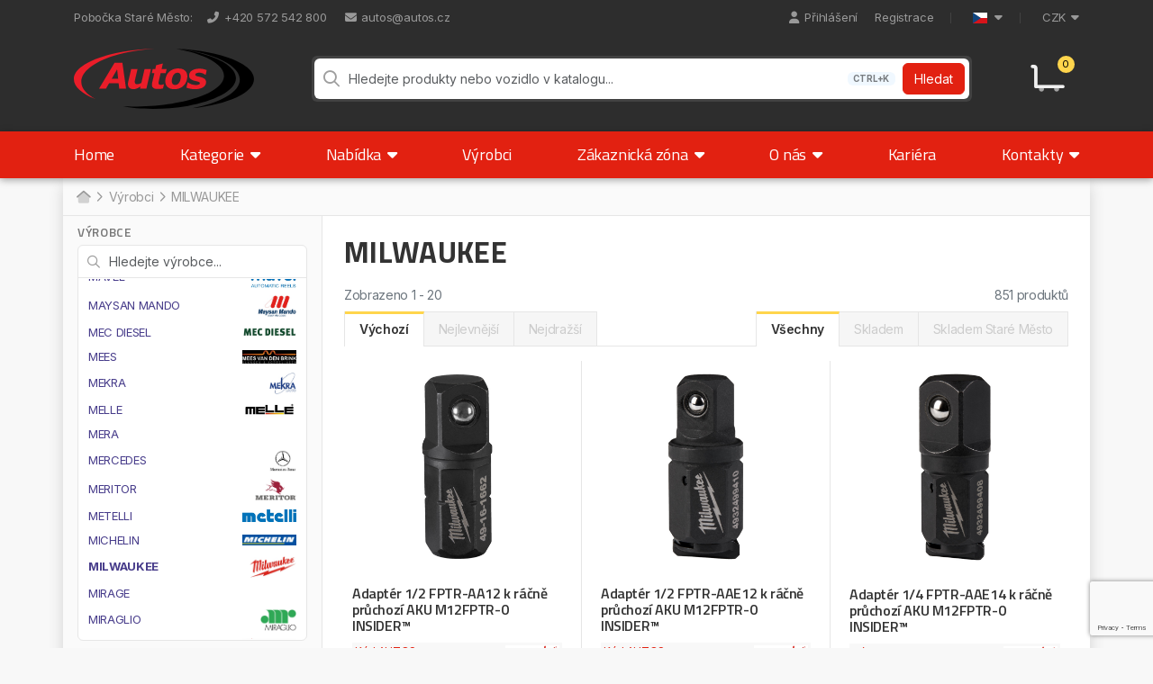

--- FILE ---
content_type: text/html; charset=utf-8
request_url: https://www.autos.cz/Articles/Manufacturer/MILWAUKEE
body_size: 42008
content:

<!DOCTYPE html>
<html lang="cs">
<head>
    <meta charset="utf-8">
    <meta name="viewport" content="width=device-width, initial-scale=1.0"/>
    <meta http-equiv="x-ua-compatible" content="ie=edge">
    <title>MILWAUKEE | Autos.cz</title>
    <meta name="description" content="Prodej náhradních dílů nákladních vozidel, přívěsů, návěsů a autobusů. Náhradní díly na stavební stroje.">
    <meta name="viewport" content="width=device-width, initial-scale=1">
    
<meta property="og:title" content="MILWAUKEE | Autos.cz">
<meta property="og:site_name" content="www.autos.cz">
<meta property="og:description" content="Prodej náhradních dílů nákladních vozidel, přívěsů, návěsů a autobusů. Náhradní díly na stavební stroje.">
<meta property="og:image" content="https://www.autos.cz/img/logo/logo_autos_sharing.png">
<meta property="og:url" content="https://www.autos.cz/Articles/Manufacturer/MILWAUKEE">
<meta property="og:type" content="website">
<meta name="twitter:title" content="MILWAUKEE | Autos.cz">
<meta name="twitter:url" content="https://www.autos.cz/Articles/Manufacturer/MILWAUKEE">
<meta name="twitter:description" content="Prodej náhradních dílů nákladních vozidel, přívěsů, návěsů a autobusů. Náhradní díly na stavební stroje.">
<meta name="twitter:image" content="https://www.autos.cz/img/logo/logo_autos_sharing.png">
<meta name="twitter:card" content="summary">
    <!--favicon-->
<link rel="icon" href="/favicon.ico" sizes="any">
<link rel="icon" href="/favicon.svg" type="image/svg+xml">
<link rel="icon" type="image/png" sizes="32x32" href="/favicon-32x32.png">
<link rel="icon" type="image/png" sizes="16x16" href="/favicon-16x16.png">
<link rel="apple-touch-icon" href="/apple-touch-icon.png" />
<link rel="manifest" href="/site.webmanifest" />
<meta name="msapplication-TileColor" content="#ffffff">
<meta name="theme-color" content="#ffffff">
    <!-- libs css -->
<link rel="stylesheet" href="/lib/bootstrap/dist/css/bootstrap.min.css?v=5.3.3" />
<link rel="stylesheet" href="/lib/owl-carousel/owl.carousel.min.css" />
<link rel="stylesheet" href="/lib/jquery-magnific-popup/magnific-popup.css" />
<link rel="stylesheet" href="/lib/fontawesome/css/all.min.css?v=6.3.0" />
<link rel="stylesheet" href="/lib/fontawesome/css/sharp-regular.min.css?v=6.3.0" />
<link rel="stylesheet" href="/lib/fontawesome/css/sharp-solid.min.css?v=6.3.0" />
<link rel="stylesheet" href="/lib/animate/animate.css" />
<link rel="stylesheet" href="/lib/jquery-nice-select/css/nice-select.css" />
<link rel="stylesheet" href="/lib/vanilla-cookieconsent/dist/cookieconsent.css" />

<!-- main css -->

    <link rel="stylesheet" href="/assets/autos.min.css?v=ewSlfjPZrl18Y2iNiTjPubAnOXyfe4A52UQ0iKpe3QI" />


</head>

<body>
    <!--header area start-->
    <header>
        

        
        <!--offcanvas menu area start-->
        <div class="offcanvas offcanvas-start offcanvas-main-menu" tabindex="-1" id="offcanvasMainMenu" aria-labelledby="offcanvasMainMenuLabel">
            <div class="offcanvas-header">
                <h5 class="offcanvas-title" id="offcanvasMainMenuLabel">Menu</h5>
                <button type="button" class="btn-close" data-bs-dismiss="offcanvas" aria-label="Close"></button>
            </div>
            <div class="offcanvas-body">
                <div class="top-right">
                    

<ul>
        <li>
            <a href="#" id="login" data-bs-toggle="modal" data-bs-target="#loginModal"><i class="fas fa-user header-icon"></i>Přihlášení</a>
            &nbsp;&nbsp;&nbsp;
            <a href="/muj-ucet/registrace">Registrace</a>
        </li>
    <li><a href="#"><img src="/img/flag/cz.svg" alt="www.autos.cz" class="flag-icon"><i class="fas fa-caret-down"></i></a>
        <ul class="custom-dropdown-menu">
            <li><a href="https://autos.com.pl" target="_blank"><img src="/img/flag/pl.svg" alt="autos.com.pl" class="flag-icon">autos.com.pl</a></li>
            <li><a href="https://www.autos.sk" target="_blank"><img src="/img/flag/sk.svg" alt="autos.sk" class="flag-icon">autos.sk</a></li>
        </ul>
    </li>
    
<li>
    <a href="#">CZK<i class="fas fa-caret-down"></i></a>
    <ul class="custom-dropdown-menu custom-dropdown-menu-sm">
            <li><a href="/muj-ucet/nastavit-menu/EUR">EUR</a></li>
    </ul>
</li>
</ul>
                </div>
                <ul class="offcanvas-menu-items">
                    <li>
                        <a href="/">Home</a>
                    </li>
                    <li class="menu-dropdown">
                        <a href="#">Kategorie</a>
                        <ul class="sub-menu">
                                <li><a href="/produkty/kategorie/autobaterie-pro-osobni-vozidla">Autobaterie pro osobní vozidla</a></li>
                                <li><a href="/produkty/kategorie/autokosmetika-a-autochemie">Autokosmetika a autochemie</a></li>
                                <li><a href="/produkty/kategorie/autoprislusenstvi-pkw-lkw">Autopříslušenství PKW/LKW</a></li>
                                <li><a href="/produkty/kategorie/bezpecnost-a-ochrana-zdravi">Bezpečnost a ochrana zdraví</a></li>
                                <li><a href="/produkty/kategorie/maziva">Maziva</a></li>
                                <li><a href="/produkty/kategorie/naradi-elektricke-pneumaticke">Nářadí elektrické a pneumatické</a></li>
                                <li><a href="/produkty/kategorie/nastroje-a-rucni-naradi">Nástroje a ruční nářadí</a></li>
                                <li><a href="/produkty/kategorie/navesy-vleky-privesy">Návěsy, vleky, přívěsy</a></li>
                                <li><a href="/produkty/kategorie/oleje">Oleje</a></li>
                                <li><a href="/produkty/kategorie/osvetleni-vozidel">Osvětlení vozidel</a></li>
                                <li><a href="/produkty/kategorie/pneumatiky">Pneumatiky</a></li>
                                <li><a href="/produkty/kategorie/pracovni-obleceni-a-obuv">Pracovní oblečení a obuv</a></li>
                                <li><a href="/produkty/kategorie/zabezpeceni-nakladu">Zabezpečení nákladu</a></li>
                        </ul>
                    </li>
                    <li>
                        <a href="/vyrobci">Výrobci</a>
                    </li>
                    <li class="menu-dropdown">
                        <a href="#">Nabídka</a>
                        <ul class="sub-menu">
                            <li><a href="/produkty/v-akci">V akci</a></li>
                            <li><a href="/produkty/novinky">Novinky</a></li>
                            <li><a href="/produkty/vyprodej">Výprodej</a></li>
                        </ul>
                    </li>
                    <li class="menu-dropdown">
                        <a href="#">Zákaznická zóna</a>
                        <ul class="sub-menu">
                            <li><a href="/aktuality">Aktuality</a></li>
                            <li><a href="/informator">Informátor</a></li>
                            <li><a href="/info/vykup-autobaterii">Výkup autobaterií</a></li>
                            <li><a href="/info/cena-adblue">Cena AdBlue</a></li>
                            <li><a href="/info/dodavatelske-certifikaty">Dodavatelské certifikáty</a></li>
                            <li><a href="/info/certifikaty-na-zbozi">Certifikáty na zboží</a></li>
                            <li><a href="/info/pripravujeme">Katalogy</a></li>
                            <li><a href="/info/vseobecne-obchodni-podminky">Všeobecné obchodní podmínky</a></li>
                            <li><a href="/info/reklamacni-rad">Reklamační řád</a></li>
                            <li><a href="/info/reklamacni-protokol">Reklamační protokol</a></li>
                            <li><a href="/info/protokol-o-odstoupeni-od-smlouvy-vraceni-zbozi">Protokol o odstoupení od smlouvy / vrácení zboží</a></li>
                            <li><a href="/info/informace-o-zpracovani-osobnich-udaju">Informace o zpracování osobních údajů</a></li>
                            <li><a href="/info/informace-o-pravech-dotknutych-osob">Informace o právech dotknutých osob</a></li>
                        </ul>
                    </li>
                    <li class="menu-dropdown">
                        <a href="#">O nás</a>
                        <ul class="sub-menu">
                            <li><a href="/info/o-spolecnosti">O společnosti</a></li>
                            <li><a href="/info/historie-v-datech">Historie v datech</a></li>
                            <li><a href="/galerie">Fotogalerie</a></li>
                            <li><a href="/info/firemni-folder">Firemní folder</a></li>
                        </ul>
                    </li>
                    <li>
                        <a href="/info/kariera">Kariéra</a>
                    </li>
                    <li class="menu-dropdown">
                        <a href="#">Kontakty</a>
                        <ul class="sub-menu">
                            <li><a href="/kontakty">Vedení společnosti</a></li>
                                <li><a href="/kontakty/pobocka-breclav">Břeclav</a></li>
                                <li><a href="/kontakty/pobocka-karlovy-vary">Karlovy Vary</a></li>
                                <li><a href="/kontakty/pobocka-kolin">Kolín</a></li>
                                <li><a href="/kontakty/pobocka-litomysl">Litomyšl</a></li>
                                <li><a href="/kontakty/pobocka-olomouc">Olomouc</a></li>
                                <li><a href="/kontakty/pobocka-slusovice">Slušovice</a></li>
                                <li><a href="/kontakty/pobocka-stare-mesto">Staré Město</a></li>
                                <li><a href="/kontakty/pobocka-senov">Šenov</a></li>
                                <li><a href="/kontakty/pobocka-sumperk">Šumperk</a></li>
                                <li><a href="/kontakty/pobocka-trebic">Třebíč</a></li>
                                <li><a href="/kontakty/obchodni-zastoupeni-vsejany">Všejany</a></li>
                            <li><a href="/kontakty/dilenska-a-servisni-technika">Dílenská a servisní technika</a></li>
                        </ul>
                    </li>
                </ul>
            </div>
        </div>
        <!--offcanvas menu area end-->
        
        
<!--header top start-->
<div class="header-top">
    <div class="container-xl">
        <div class="top-inner">
            <div class="d-flex justify-content-between">
                <div class="top-left">
                    <div class="me-3">
                        <a href="/kontakty/pobocka-stare-mesto">
                                    Pobočka
                            Staré Město</a>:
                    </div>
                    <ul>
                        <li><a href="tel:&#x2B;420 572 542 800"><i class="fas fa-phone-alt header-icon"></i>&#x2B;420 572 542 800</a></li>
                        <li><a href="mailto:autos@autos.cz"><i class="fas fa-envelope header-icon"></i>autos@autos.cz</a></li>
                    </ul>
                </div>
                <div class="top-right">
                    

<ul>
        <li>
            <a href="#" id="login" data-bs-toggle="modal" data-bs-target="#loginModal"><i class="fas fa-user header-icon"></i>Přihlášení</a>
            &nbsp;&nbsp;&nbsp;
            <a href="/muj-ucet/registrace">Registrace</a>
        </li>
    <li><a href="#"><img src="/img/flag/cz.svg" alt="www.autos.cz" class="flag-icon"><i class="fas fa-caret-down"></i></a>
        <ul class="custom-dropdown-menu">
            <li><a href="https://autos.com.pl" target="_blank"><img src="/img/flag/pl.svg" alt="autos.com.pl" class="flag-icon">autos.com.pl</a></li>
            <li><a href="https://www.autos.sk" target="_blank"><img src="/img/flag/sk.svg" alt="autos.sk" class="flag-icon">autos.sk</a></li>
        </ul>
    </li>
    
<li>
    <a href="#">CZK<i class="fas fa-caret-down"></i></a>
    <ul class="custom-dropdown-menu custom-dropdown-menu-sm">
            <li><a href="/muj-ucet/nastavit-menu/EUR">EUR</a></li>
    </ul>
</li>
</ul>
                </div>
            </div>
        </div>
    </div>
</div>
<!--header top end-->
        
<!--header middle start-->
<div class="header-middle sticky-header">
    <div class="container-xl">
        <div class="header-middle-inner">
            <div class="logo order-0">
                <a href="/"><img src="/img/logo/logo_autos.svg" alt="AUTOS"></a>
            </div>
            <div class="header-actions">
                    <div class="header-action--offcanvas">
                        <a href="#" class="btn btn-header-action" data-bs-toggle="modal" data-bs-target="#loginModal">
                            <i class="fa-solid fa-user fa-fw"></i>
                        </a>
                    </div>
                
                <div id="cartPreview">
                    
<a class="btn btn-header-action btn-header-action--cart" href="/kosik">
        <i class="fa-duotone fa-cart-flatbed-empty fa-fw"></i>
    
    <span class="cart-quantity">0</span>
</a>
                </div>
                
                <div class="header-action--offcanvas">
                    <button class="btn btn-header-action btn-header-action--main-menu" type="button" data-bs-toggle="offcanvas" data-bs-target="#offcanvasMainMenu" aria-controls="offcanvasMainMenu">
                        <i class="fa-solid fa-bars fa-fw"></i>
                    </button>
                </div>
            </div>
            <div class="search-container">
                
<div class="search-box" id="mainSearchBox" data-user-signed-in="false">
    <form id="mainSearchForm" method="get" action="/produkty/vyhledavani">
        <div class="search-box-input-wrapper">
            <div class="search-box-input">
                <div class="search-box-input--icon">
                    <i class="fa-regular fa-magnifying-glass fw-fw"></i>
                </div>
                <input type="search" class="form-control" id="mainSearch_Query" name="q" autocomplete="off" placeholder="Hledejte produkty nebo vozidlo v katalogu..." data-query-min-length="4"/>
                <div class="search-box-input--buttons">
                    <div class="d-none d-lg-flex align-items-center me-2" id="mainSearchShortcut">
                        <div class="badge bg-info text-black-50">CTRL+K</div>
                    </div>
                    <button type="submit" class="btn btn-primary btn-search">
                        Hledat
                    </button>
                </div>
            </div>
        </div>
    </form>
    <div class="search-box-options">
        <div class="search-box-options-inner">
            <div class="text-danger mb-2 fw-bold d-none" id="mainSearchFormValidationError"></div>
            
            
            <div class="section-title-3">
                <span>Vyhledávání v katalogu vozidel</span>
            </div>
        
                <p><i class="fa-duotone fa-turn-down-right"></i> <a href="/info/pristup-do-katalogu-nahradnich-dilu-vozidel">Získat přístup do katalogu vozidel</a></p>
        </div>
    </div>
</div>
<div class="search-box-close-button">
    <button class="btn btn-header-action btn-header-action--main-menu" type="button" onclick="closeSearchBox()">
        <i class="fa-solid fa-xmark-large fa-fw"></i>
    </button>
</div>

            </div>
        </div>
    </div>
</div>
<!--header middle end-->

        <!--header bottom start-->
        <div class="header-bottom header-default">
            <div class="container-xl">
                <div class="row align-items-center">
                    <div class="col-12">
                        <div class="main-menu position-relative">
                            <nav>
                                <ul class="d-flex justify-content-between">
                                    <li>
                                        <a href="/">Home</a>
                                    </li>
                                    <li>
                                        <a href="#">Kategorie&nbsp;<i class="fas fa-caret-down"></i></a>
                                        <ul class="sub-menu sub-menu_extra">
                                                <li><a href="/produkty/kategorie/autobaterie-pro-osobni-vozidla">Autobaterie pro osobní vozidla</a></li>
                                                <li><a href="/produkty/kategorie/autokosmetika-a-autochemie">Autokosmetika a autochemie</a></li>
                                                <li><a href="/produkty/kategorie/autoprislusenstvi-pkw-lkw">Autopříslušenství PKW/LKW</a></li>
                                                <li><a href="/produkty/kategorie/bezpecnost-a-ochrana-zdravi">Bezpečnost a ochrana zdraví</a></li>
                                                <li><a href="/produkty/kategorie/maziva">Maziva</a></li>
                                                <li><a href="/produkty/kategorie/naradi-elektricke-pneumaticke">Nářadí elektrické a pneumatické</a></li>
                                                <li><a href="/produkty/kategorie/nastroje-a-rucni-naradi">Nástroje a ruční nářadí</a></li>
                                                <li><a href="/produkty/kategorie/navesy-vleky-privesy">Návěsy, vleky, přívěsy</a></li>
                                                <li><a href="/produkty/kategorie/oleje">Oleje</a></li>
                                                <li><a href="/produkty/kategorie/osvetleni-vozidel">Osvětlení vozidel</a></li>
                                                <li><a href="/produkty/kategorie/pneumatiky">Pneumatiky</a></li>
                                                <li><a href="/produkty/kategorie/pracovni-obleceni-a-obuv">Pracovní oblečení a obuv</a></li>
                                                <li><a href="/produkty/kategorie/zabezpeceni-nakladu">Zabezpečení nákladu</a></li>
                                        </ul>
                                    </li>
                                    <li>
                                        <a href="#">Nabídka&nbsp;<i class="fas fa-caret-down"></i></a>
                                        <ul class="sub-menu">
                                            <li><a href="/produkty/v-akci">V akci</a></li>
                                            <li><a href="/produkty/novinky">Novinky</a></li>
                                            <li><a href="/produkty/vyprodej">Výprodej</a></li>
                                        </ul>
                                    </li>
                                    <li>
                                        <a href="/vyrobci">Výrobci</a>
                                    </li>
                                    <li class="mega_items">
                                        <a href="#">Zákaznická zóna&nbsp;<i class="fas fa-caret-down"></i></a>
                                        <div class="mega_menu">
                                            <ul class="mega_menu_inner">
                                                <li><span>Aktuality</span>
                                                    <ul>
                                                        <li><a href="/aktuality">Aktuality</a></li>
                                                        <li><a href="/informator">Informátor</a></li>
                                                        <li><a href="/info/vykup-autobaterii">Výkup autobaterií</a></li>
                                                        <li><a href="/info/cena-adblue">Cena AdBlue</a></li>
                                                    </ul>
                                                </li>
                                                <li><span>Certifikáty</span>
                                                    <ul>
                                                        <li><a href="/info/dodavatelske-certifikaty">Dodavatelské certifikáty</a></li>
                                                        <li><a href="/info/certifikaty-na-zbozi">Certifikáty na zboží</a></li>
                                                    </ul>
                                                </li>
                                                <li><span>Katalogy</span>
                                                    <ul>
                                                        <li><a href="/info/pripravujeme">Díly karoserie</a></li>
                                                        <li><a href="/info/pripravujeme">Autodoplňky</a></li>
                                                        <li><a href="/info/pripravujeme">Další doplňky</a></li>
                                                        <li><a href="/info/pripravujeme">Autochemie</a></li>
                                                        <li><a href="/info/pripravujeme">AdBlue</a></li>
                                                    </ul>
                                                </li>
                                                <li><span>Dokumenty</span>
                                                    <ul>
                                                        <li><a href="/info/vseobecne-obchodni-podminky">Všeobecné obchodní podmínky</a></li>
                                                        <li><a href="/info/reklamacni-rad">Reklamační řád</a></li>
                                                        <li><a href="/info/reklamacni-protokol">Reklamační protokol</a></li>
                                                        <li><a href="/info/protokol-o-odstoupeni-od-smlouvy-vraceni-zbozi">Protokol o odstoupení od smlouvy / vrácení zboží</a></li>
                                                        <li><a href="/info/informace-o-zpracovani-osobnich-udaju">Informace o zpracování osobních údajů</a></li>
                                                        <li><a href="/info/informace-o-pravech-dotknutych-osob">Informace o právech dotknutých osob</a></li>
                                                    </ul>
                                                </li>
                                            </ul>
                                        </div>
                                    </li>
                                    <li>
                                        <a href="#">O nás&nbsp;<i class="fas fa-caret-down"></i></a>
                                        <ul class="sub-menu">
                                            <li><a href="/info/o-spolecnosti">O společnosti</a></li>
                                            <li><a href="/info/historie-v-datech">Historie v datech</a></li>
                                            <li><a href="/galerie">Fotogalerie</a></li>
                                            <li><a href="/info/firemni-folder">Firemní folder</a></li>
                                        </ul>
                                    </li>
                                    <li>
                                        <a href="/info/kariera">Kariéra</a>
                                    </li>
                                    <li>
                                        <a href="#">Kontakty&nbsp;<i class="fas fa-caret-down"></i></a>
                                        <ul class="sub-menu sub-menu_extra right">
                                            <li><a href="/kontakty">Vedení společnosti</a></li>
                                            <li><hr class="divider"/></li>
                                            <li><span>Pobočky</span></li>
                                                <li><a href="/kontakty/pobocka-breclav">Břeclav</a></li>
                                                <li><a href="/kontakty/pobocka-karlovy-vary">Karlovy Vary</a></li>
                                                <li><a href="/kontakty/pobocka-kolin">Kolín</a></li>
                                                <li><a href="/kontakty/pobocka-litomysl">Litomyšl</a></li>
                                                <li><a href="/kontakty/pobocka-olomouc">Olomouc</a></li>
                                                <li><a href="/kontakty/pobocka-slusovice">Slušovice</a></li>
                                                <li><a href="/kontakty/pobocka-stare-mesto">Staré Město</a></li>
                                                <li><a href="/kontakty/pobocka-senov">Šenov</a></li>
                                                <li><a href="/kontakty/pobocka-sumperk">Šumperk</a></li>
                                                <li><a href="/kontakty/pobocka-trebic">Třebíč</a></li>
                                            <li><hr class="divider"/></li>
                                            <li><span>Obchodní zastoupení</span></li>
                                                <li><a href="/kontakty/obchodni-zastoupeni-vsejany">Všejany</a></li>
                                            <li><a href="/kontakty/dilenska-a-servisni-technika">Dílenská a servisní technika</a></li>
                                        </ul>
                                    </li>
                                </ul>
                            </nav>
                        </div>
                    </div>
                </div>
            </div>
        </div>
        <!--header bottom end-->
    </header>
    <!--header area end-->

    <div class="container-xl content-0 shadow">
        



<div class="breadcrumbs-area">
    <div class="breadcrumb-content">
        <ul>
            <li>
                <a href="/"><i class="fa-duotone fa-house-blank"></i></a>
            </li>
                        <li><a href="/vyrobci">Výrobci</a></li>
                        <li class="no-link">MILWAUKEE</li>
        </ul>
    </div>
</div>

<div class="mt-3 ms-3 d-lg-none">
    <button class="btn btn-dark" type="button" data-bs-toggle="offcanvas" data-bs-target="#sideNavMenu" aria-controls="sideNavMenu">
        <i class="fa-regular fa-bars"></i> 
                Výrobci
    </button>
</div>

<div class="layout-sidenav">
    <div class="layout-sidenav-nav layout-sidenav-nav-offcanvas sidenav-light flex-shrink-0" tabindex="-1"  id="sideNavMenu">
        <nav class="sidenav">
            <div class="sidenav-menu">
                        <div class="sidenav-menu-heading">
                            Výrobce
                        </div>
                        <div class="sidenav-block">
                            
                            
                            <div class="section-search-wrapper">
                                <div class="section-search-input">
                                    <div class="search-input--icon">
                                        <i class="fa-regular fa-magnifying-glass fw-fw"></i>
                                    </div>
                                    <input class="form-control form-control-sm" type="search" id="manufacturerSearch" placeholder="Hledejte výrobce..."/>
                                </div>
                            
                                <div class="section-search-list">
                                    <ul id="manufacturerList">
                                            <li>
                                                <a data-slug="LINE" href="/produkty/vyrobce/LINE">
                                                    <span>&#x2B;LINE</span>
                                                </a>
                                            </li>
                                            <li>
                                                <a data-slug="AK" href="/produkty/vyrobce/AK">
                                                    <span>A&amp;K</span>
                                                </a>
                                            </li>
                                            <li>
                                                <a data-slug="AERDIESEL" href="/produkty/vyrobce/AERDIESEL">
                                                    <span>AERDIESEL</span>
                                                </a>
                                            </li>
                                            <li>
                                                <a data-slug="AFO" href="/produkty/vyrobce/AFO">
                                                    <span>AFO</span>
                                                        <img src="https://static.autos.cz/img/manufacturers/afo.png" alt="AFO" title="AFO"/>
                                                </a>
                                            </li>
                                            <li>
                                                <a data-slug="AGC" href="/produkty/vyrobce/AGC">
                                                    <span>AGC</span>
                                                        <img src="https://static.autos.cz/img/manufacturers/agc.png" alt="AGC" title="AGC"/>
                                                </a>
                                            </li>
                                            <li>
                                                <a data-slug="AIREXPERT" href="/produkty/vyrobce/AIREXPERT">
                                                    <span>AIR EXPERT</span>
                                                        <img src="https://static.autos.cz/img/manufacturers/airexpert.png" alt="AIR EXPERT" title="AIR EXPERT"/>
                                                </a>
                                            </li>
                                            <li>
                                                <a data-slug="AIRFREN" href="/produkty/vyrobce/AIRFREN">
                                                    <span>AIR FREN</span>
                                                        <img src="https://static.autos.cz/img/manufacturers/airfren.png" alt="AIR FREN" title="AIR FREN"/>
                                                </a>
                                            </li>
                                            <li>
                                                <a data-slug="AIRPRESS" href="/produkty/vyrobce/AIRPRESS">
                                                    <span>AIRPRESS</span>
                                                        <img src="https://static.autos.cz/img/manufacturers/airpress.png" alt="AIRPRESS" title="AIRPRESS"/>
                                                </a>
                                            </li>
                                            <li>
                                                <a data-slug="AIRPROX" href="/produkty/vyrobce/AIRPROX">
                                                    <span>AIRPROX</span>
                                                        <img src="https://static.autos.cz/img/manufacturers/airprox.png" alt="AIRPROX" title="AIRPROX"/>
                                                </a>
                                            </li>
                                            <li>
                                                <a data-slug="AIRREX" href="/produkty/vyrobce/AIRREX">
                                                    <span>AIRREX</span>
                                                        <img src="https://static.autos.cz/img/manufacturers/airrex.png" alt="AIRREX" title="AIRREX"/>
                                                </a>
                                            </li>
                                            <li>
                                                <a data-slug="AIT" href="/produkty/vyrobce/AIT">
                                                    <span>AIT</span>
                                                        <img src="https://static.autos.cz/img/manufacturers/ait.png" alt="AIT" title="AIT"/>
                                                </a>
                                            </li>
                                            <li>
                                                <a data-slug="AKOJANT" href="/produkty/vyrobce/AKOJANT">
                                                    <span>AKOJANT</span>
                                                </a>
                                            </li>
                                            <li>
                                                <a data-slug="AKUSAN" href="/produkty/vyrobce/AKUSAN">
                                                    <span>AKUSAN</span>
                                                        <img src="https://static.autos.cz/img/manufacturers/akusan.png" alt="AKUSAN" title="AKUSAN"/>
                                                </a>
                                            </li>
                                            <li>
                                                <a data-slug="ALBONAIR" href="/produkty/vyrobce/ALBONAIR">
                                                    <span>ALBONAIR</span>
                                                        <img src="https://static.autos.cz/img/manufacturers/albonair.png" alt="ALBONAIR" title="ALBONAIR"/>
                                                </a>
                                            </li>
                                            <li>
                                                <a data-slug="ALCAR" href="/produkty/vyrobce/ALCAR">
                                                    <span>ALCAR</span>
                                                        <img src="https://static.autos.cz/img/manufacturers/alcar.png" alt="ALCAR" title="ALCAR"/>
                                                </a>
                                            </li>
                                            <li>
                                                <a data-slug="ALHUTECH" href="/produkty/vyrobce/ALHUTECH">
                                                    <span>ALHUTECH</span>
                                                        <img src="https://static.autos.cz/img/manufacturers/alhutech.png" alt="ALHUTECH" title="ALHUTECH"/>
                                                </a>
                                            </li>
                                            <li>
                                                <a data-slug="ALKO" href="/produkty/vyrobce/ALKO">
                                                    <span>AL-KO</span>
                                                        <img src="https://static.autos.cz/img/manufacturers/alko.png" alt="AL-KO" title="AL-KO"/>
                                                </a>
                                            </li>
                                            <li>
                                                <a data-slug="ALLPLUGS" href="/produkty/vyrobce/ALLPLUGS">
                                                    <span>ALLPLUGS</span>
                                                        <img src="https://static.autos.cz/img/manufacturers/allplugs.png" alt="ALLPLUGS" title="ALLPLUGS"/>
                                                </a>
                                            </li>
                                            <li>
                                                <a data-slug="ALUPART" href="/produkty/vyrobce/ALUPART">
                                                    <span>ALUPART</span>
                                                </a>
                                            </li>
                                            <li>
                                                <a data-slug="AMBIPUR" href="/produkty/vyrobce/AMBIPUR">
                                                    <span>AMBI PUR</span>
                                                        <img src="https://static.autos.cz/img/manufacturers/ambipur.png" alt="AMBI PUR" title="AMBI PUR"/>
                                                </a>
                                            </li>
                                            <li>
                                                <a data-slug="AMP" href="/produkty/vyrobce/AMP">
                                                    <span>AMP</span>
                                                        <img src="https://static.autos.cz/img/manufacturers/amp.png" alt="AMP" title="AMP"/>
                                                </a>
                                            </li>
                                            <li>
                                                <a data-slug="AMTRA" href="/produkty/vyrobce/AMTRA">
                                                    <span>AMTRA</span>
                                                        <img src="https://static.autos.cz/img/manufacturers/amtra.png" alt="AMTRA" title="AMTRA"/>
                                                </a>
                                            </li>
                                            <li>
                                                <a data-slug="ANI" href="/produkty/vyrobce/ANI">
                                                    <span>ANI</span>
                                                        <img src="https://static.autos.cz/img/manufacturers/ani.png" alt="ANI" title="ANI"/>
                                                </a>
                                            </li>
                                            <li>
                                                <a data-slug="APLUS" href="/produkty/vyrobce/APLUS">
                                                    <span>APLUS</span>
                                                        <img src="https://static.autos.cz/img/manufacturers/aplus.png" alt="APLUS" title="APLUS"/>
                                                </a>
                                            </li>
                                            <li>
                                                <a data-slug="ARMSTRONG" href="/produkty/vyrobce/ARMSTRONG">
                                                    <span>ARMSTRONG</span>
                                                        <img src="https://static.autos.cz/img/manufacturers/armstrong.png" alt="ARMSTRONG" title="ARMSTRONG"/>
                                                </a>
                                            </li>
                                            <li>
                                                <a data-slug="ARS" href="/produkty/vyrobce/ARS">
                                                    <span>ARS</span>
                                                </a>
                                            </li>
                                            <li>
                                                <a data-slug="ASMOTORS" href="/produkty/vyrobce/ASMOTORS">
                                                    <span>AS MOTORS</span>
                                                        <img src="https://static.autos.cz/img/manufacturers/asmotors.png" alt="AS MOTORS" title="AS MOTORS"/>
                                                </a>
                                            </li>
                                            <li>
                                                <a data-slug="ASP" href="/produkty/vyrobce/ASP">
                                                    <span>ASP</span>
                                                        <img src="https://static.autos.cz/img/manufacturers/asp.png" alt="ASP" title="ASP"/>
                                                </a>
                                            </li>
                                            <li>
                                                <a data-slug="ASPOCK" href="/produkty/vyrobce/ASPOCK">
                                                    <span>ASPOCK</span>
                                                        <img src="https://static.autos.cz/img/manufacturers/aspock.png" alt="ASPOCK" title="ASPOCK"/>
                                                </a>
                                            </li>
                                            <li>
                                                <a data-slug="ATAS" href="/produkty/vyrobce/ATAS">
                                                    <span>ATAS</span>
                                                        <img src="https://static.autos.cz/img/manufacturers/atas.png" alt="ATAS" title="ATAS"/>
                                                </a>
                                            </li>
                                            <li>
                                                <a data-slug="ATE" href="/produkty/vyrobce/ATE">
                                                    <span>ATE</span>
                                                        <img src="https://static.autos.cz/img/manufacturers/ate.png" alt="ATE" title="ATE"/>
                                                </a>
                                            </li>
                                            <li>
                                                <a data-slug="ATESO" href="/produkty/vyrobce/ATESO">
                                                    <span>ATESO</span>
                                                </a>
                                            </li>
                                            <li>
                                                <a data-slug="ATEX" href="/produkty/vyrobce/ATEX">
                                                    <span>ATEX</span>
                                                        <img src="https://static.autos.cz/img/manufacturers/atex.png" alt="ATEX" title="ATEX"/>
                                                </a>
                                            </li>
                                            <li>
                                                <a data-slug="ATHHEINL" href="/produkty/vyrobce/ATHHEINL">
                                                    <span>ATH-HEINL</span>
                                                        <img src="https://static.autos.cz/img/manufacturers/athheinl.png" alt="ATH-HEINL" title="ATH-HEINL"/>
                                                </a>
                                            </li>
                                            <li>
                                                <a data-slug="ATP" href="/produkty/vyrobce/ATP">
                                                    <span>ATP</span>
                                                        <img src="https://static.autos.cz/img/manufacturers/atp.png" alt="ATP" title="ATP"/>
                                                </a>
                                            </li>
                                            <li>
                                                <a data-slug="AUDIOMEDIA" href="/produkty/vyrobce/AUDIOMEDIA">
                                                    <span>AUDIOMEDIA</span>
                                                </a>
                                            </li>
                                            <li>
                                                <a data-slug="AUGER" href="/produkty/vyrobce/AUGER">
                                                    <span>AUGER</span>
                                                        <img src="https://static.autos.cz/img/manufacturers/auger.png" alt="AUGER" title="AUGER"/>
                                                </a>
                                            </li>
                                            <li>
                                                <a data-slug="AVA" href="/produkty/vyrobce/AVA">
                                                    <span>AVA</span>
                                                        <img src="https://static.autos.cz/img/manufacturers/ava.png" alt="AVA" title="AVA"/>
                                                </a>
                                            </li>
                                            <li>
                                                <a data-slug="AYDYSAN" href="/produkty/vyrobce/AYDYSAN">
                                                    <span>AYDYSAN</span>
                                                </a>
                                            </li>
                                            <li>
                                                <a data-slug="AYFAR" href="/produkty/vyrobce/AYFAR">
                                                    <span>AYFAR</span>
                                                        <img src="https://static.autos.cz/img/manufacturers/ayfar.png" alt="AYFAR" title="AYFAR"/>
                                                </a>
                                            </li>
                                            <li>
                                                <a data-slug="AYMEKS" href="/produkty/vyrobce/AYMEKS">
                                                    <span>AYMEKS</span>
                                                        <img src="https://static.autos.cz/img/manufacturers/aymeks.png" alt="AYMEKS" title="AYMEKS"/>
                                                </a>
                                            </li>
                                            <li>
                                                <a data-slug="AYSA" href="/produkty/vyrobce/AYSA">
                                                    <span>AYSA</span>
                                                        <img src="https://static.autos.cz/img/manufacturers/aysa.png" alt="AYSA" title="AYSA"/>
                                                </a>
                                            </li>
                                            <li>
                                                <a data-slug="BAGEN" href="/produkty/vyrobce/BAGEN">
                                                    <span>BAGEN</span>
                                                        <img src="https://static.autos.cz/img/manufacturers/bagen.png" alt="BAGEN" title="BAGEN"/>
                                                </a>
                                            </li>
                                            <li>
                                                <a data-slug="BALDWIN" href="/produkty/vyrobce/BALDWIN">
                                                    <span>BALDWIN</span>
                                                        <img src="https://static.autos.cz/img/manufacturers/baldwin.png" alt="BALDWIN" title="BALDWIN"/>
                                                </a>
                                            </li>
                                            <li>
                                                <a data-slug="BANNER" href="/produkty/vyrobce/BANNER">
                                                    <span>BANNER</span>
                                                        <img src="https://static.autos.cz/img/manufacturers/banner.png" alt="BANNER" title="BANNER"/>
                                                </a>
                                            </li>
                                            <li>
                                                <a data-slug="BAR" href="/produkty/vyrobce/BAR">
                                                    <span>BAR</span>
                                                        <img src="https://static.autos.cz/img/manufacturers/bar.png" alt="BAR" title="BAR"/>
                                                </a>
                                            </li>
                                            <li>
                                                <a data-slug="BARUM" href="/produkty/vyrobce/BARUM">
                                                    <span>BARUM</span>
                                                        <img src="https://static.autos.cz/img/manufacturers/barum.png" alt="BARUM" title="BARUM"/>
                                                </a>
                                            </li>
                                            <li>
                                                <a data-slug="BASF" href="/produkty/vyrobce/BASF">
                                                    <span>BASF</span>
                                                        <img src="https://static.autos.cz/img/manufacturers/basf.png" alt="BASF" title="BASF"/>
                                                </a>
                                            </li>
                                            <li>
                                                <a data-slug="BEHR" href="/produkty/vyrobce/BEHR">
                                                    <span>BEHR</span>
                                                        <img src="https://static.autos.cz/img/manufacturers/behr.png" alt="BEHR" title="BEHR"/>
                                                </a>
                                            </li>
                                            <li>
                                                <a data-slug="BEKO" href="/produkty/vyrobce/BEKO">
                                                    <span>BEKO</span>
                                                        <img src="https://static.autos.cz/img/manufacturers/beko.png" alt="BEKO" title="BEKO"/>
                                                </a>
                                            </li>
                                            <li>
                                                <a data-slug="BELUX" href="/produkty/vyrobce/BELUX">
                                                    <span>BELUX</span>
                                                        <img src="https://static.autos.cz/img/manufacturers/belux.png" alt="BELUX" title="BELUX"/>
                                                </a>
                                            </li>
                                            <li>
                                                <a data-slug="BENDIX" href="/produkty/vyrobce/BENDIX">
                                                    <span>BENDIX</span>
                                                        <img src="https://static.autos.cz/img/manufacturers/bendix.png" alt="BENDIX" title="BENDIX"/>
                                                </a>
                                            </li>
                                            <li>
                                                <a data-slug="BERAL" href="/produkty/vyrobce/BERAL">
                                                    <span>BERAL</span>
                                                        <img src="https://static.autos.cz/img/manufacturers/beral.png" alt="BERAL" title="BERAL"/>
                                                </a>
                                            </li>
                                            <li>
                                                <a data-slug="BERU" href="/produkty/vyrobce/BERU">
                                                    <span>BERU</span>
                                                        <img src="https://static.autos.cz/img/manufacturers/beru.png" alt="BERU" title="BERU"/>
                                                </a>
                                            </li>
                                            <li>
                                                <a data-slug="BETA" href="/produkty/vyrobce/BETA">
                                                    <span>BETA</span>
                                                        <img src="https://static.autos.cz/img/manufacturers/beta.png" alt="BETA" title="BETA"/>
                                                </a>
                                            </li>
                                            <li>
                                                <a data-slug="BF" href="/produkty/vyrobce/BF">
                                                    <span>BF</span>
                                                        <img src="https://static.autos.cz/img/manufacturers/bf.png" alt="BF" title="BF"/>
                                                </a>
                                            </li>
                                            <li>
                                                <a data-slug="BGS" href="/produkty/vyrobce/BGS">
                                                    <span>BGS</span>
                                                        <img src="https://static.autos.cz/img/manufacturers/bgs.png" alt="BGS" title="BGS"/>
                                                </a>
                                            </li>
                                            <li>
                                                <a data-slug="BIOLINE" href="/produkty/vyrobce/BIOLINE">
                                                    <span>BIOLINE</span>
                                                </a>
                                            </li>
                                            <li>
                                                <a data-slug="BISON" href="/produkty/vyrobce/BISON">
                                                    <span>BISON</span>
                                                        <img src="https://static.autos.cz/img/manufacturers/bison.png" alt="BISON" title="BISON"/>
                                                </a>
                                            </li>
                                            <li>
                                                <a data-slug="BLACKHAWK" href="/produkty/vyrobce/BLACKHAWK">
                                                    <span>BLACK HAWK</span>
                                                        <img src="https://static.autos.cz/img/manufacturers/blackhawk.png" alt="BLACK HAWK" title="BLACK HAWK"/>
                                                </a>
                                            </li>
                                            <li>
                                                <a data-slug="BLACKIRON" href="/produkty/vyrobce/BLACKIRON">
                                                    <span>BLACK IRON</span>
                                                        <img src="https://static.autos.cz/img/manufacturers/blackiron.png" alt="BLACK IRON" title="BLACK IRON"/>
                                                </a>
                                            </li>
                                            <li>
                                                <a data-slug="BLACKTECH" href="/produkty/vyrobce/BLACKTECH">
                                                    <span>BLACKTECH</span>
                                                        <img src="https://static.autos.cz/img/manufacturers/blacktech.png" alt="BLACKTECH" title="BLACKTECH"/>
                                                </a>
                                            </li>
                                            <li>
                                                <a data-slug="BLAUBETZ" href="/produkty/vyrobce/BLAUBETZ">
                                                    <span>BLAUBETZ</span>
                                                        <img src="https://static.autos.cz/img/manufacturers/blaubetz.png" alt="BLAUBETZ" title="BLAUBETZ"/>
                                                </a>
                                            </li>
                                            <li>
                                                <a data-slug="BLUMAQ" href="/produkty/vyrobce/BLUMAQ">
                                                    <span>BLUMAQ</span>
                                                        <img src="https://static.autos.cz/img/manufacturers/blumaq.png" alt="BLUMAQ" title="BLUMAQ"/>
                                                </a>
                                            </li>
                                            <li>
                                                <a data-slug="BOHANG" href="/produkty/vyrobce/BOHANG">
                                                    <span>BOHANG</span>
                                                        <img src="https://static.autos.cz/img/manufacturers/bohang.png" alt="BOHANG" title="BOHANG"/>
                                                </a>
                                            </li>
                                            <li>
                                                <a data-slug="BOLL" href="/produkty/vyrobce/BOLL">
                                                    <span>BOLL</span>
                                                        <img src="https://static.autos.cz/img/manufacturers/boll.png" alt="BOLL" title="BOLL"/>
                                                </a>
                                            </li>
                                            <li>
                                                <a data-slug="BONETTI" href="/produkty/vyrobce/BONETTI">
                                                    <span>BONETTI</span>
                                                </a>
                                            </li>
                                            <li>
                                                <a data-slug="BORGWARNER" href="/produkty/vyrobce/BORGWARNER">
                                                    <span>BORGWARNER</span>
                                                        <img src="https://static.autos.cz/img/manufacturers/borgwarner.png" alt="BORGWARNER" title="BORGWARNER"/>
                                                </a>
                                            </li>
                                            <li>
                                                <a data-slug="BOSCH" href="/produkty/vyrobce/BOSCH">
                                                    <span>BOSCH</span>
                                                        <img src="https://static.autos.cz/img/manufacturers/bosch.png" alt="BOSCH" title="BOSCH"/>
                                                </a>
                                            </li>
                                            <li>
                                                <a data-slug="BOSMA" href="/produkty/vyrobce/BOSMA">
                                                    <span>BOSMA</span>
                                                        <img src="https://static.autos.cz/img/manufacturers/bosma.png" alt="BOSMA" title="BOSMA"/>
                                                </a>
                                            </li>
                                            <li>
                                                <a data-slug="BOYRIVEN" href="/produkty/vyrobce/BOYRIVEN">
                                                    <span>BOYRIVEN</span>
                                                        <img src="https://static.autos.cz/img/manufacturers/boyriven.png" alt="BOYRIVEN" title="BOYRIVEN"/>
                                                </a>
                                            </li>
                                            <li>
                                                <a data-slug="BP" href="/produkty/vyrobce/BP">
                                                    <span>BP</span>
                                                        <img src="https://static.autos.cz/img/manufacturers/bp.png" alt="BP" title="BP"/>
                                                </a>
                                            </li>
                                            <li>
                                                <a data-slug="BPART" href="/produkty/vyrobce/BPART">
                                                    <span>BPART</span>
                                                </a>
                                            </li>
                                            <li>
                                                <a data-slug="BPW" href="/produkty/vyrobce/BPW">
                                                    <span>BPW</span>
                                                        <img src="https://static.autos.cz/img/manufacturers/bpw.png" alt="BPW" title="BPW"/>
                                                </a>
                                            </li>
                                            <li>
                                                <a data-slug="BRANO" href="/produkty/vyrobce/BRANO">
                                                    <span>BRANO</span>
                                                        <img src="https://static.autos.cz/img/manufacturers/brano.png" alt="BRANO" title="BRANO"/>
                                                </a>
                                            </li>
                                            <li>
                                                <a data-slug="BREMANN" href="/produkty/vyrobce/BREMANN">
                                                    <span>BREMANN</span>
                                                        <img src="https://static.autos.cz/img/manufacturers/bremann.png" alt="BREMANN" title="BREMANN"/>
                                                </a>
                                            </li>
                                            <li>
                                                <a data-slug="BREMBO" href="/produkty/vyrobce/BREMBO">
                                                    <span>BREMBO</span>
                                                        <img src="https://static.autos.cz/img/manufacturers/brembo.png" alt="BREMBO" title="BREMBO"/>
                                                </a>
                                            </li>
                                            <li>
                                                <a data-slug="BRIDGESTONE" href="/produkty/vyrobce/BRIDGESTONE">
                                                    <span>BRIDGESTONE</span>
                                                        <img src="https://static.autos.cz/img/manufacturers/bridgestone.png" alt="BRIDGESTONE" title="BRIDGESTONE"/>
                                                </a>
                                            </li>
                                            <li>
                                                <a data-slug="BRITAX" href="/produkty/vyrobce/BRITAX">
                                                    <span>BRITAX</span>
                                                        <img src="https://static.autos.cz/img/manufacturers/britax.png" alt="BRITAX" title="BRITAX"/>
                                                </a>
                                            </li>
                                            <li>
                                                <a data-slug="BRUDER" href="/produkty/vyrobce/BRUDER">
                                                    <span>BRUDER</span>
                                                        <img src="https://static.autos.cz/img/manufacturers/bruder.png" alt="BRUDER" title="BRUDER"/>
                                                </a>
                                            </li>
                                            <li>
                                                <a data-slug="BTA" href="/produkty/vyrobce/BTA">
                                                    <span>BTA</span>
                                                        <img src="https://static.autos.cz/img/manufacturers/bta.png" alt="BTA" title="BTA"/>
                                                </a>
                                            </li>
                                            <li>
                                                <a data-slug="BUDWEG" href="/produkty/vyrobce/BUDWEG">
                                                    <span>BUDWEG</span>
                                                        <img src="https://static.autos.cz/img/manufacturers/budweg.png" alt="BUDWEG" title="BUDWEG"/>
                                                </a>
                                            </li>
                                            <li>
                                                <a data-slug="BUGA" href="/produkty/vyrobce/BUGA">
                                                    <span>BUGA</span>
                                                        <img src="https://static.autos.cz/img/manufacturers/buga.png" alt="BUGA" title="BUGA"/>
                                                </a>
                                            </li>
                                            <li>
                                                <a data-slug="CFBERG" href="/produkty/vyrobce/CFBERG">
                                                    <span>C.F.BERG</span>
                                                        <img src="https://static.autos.cz/img/manufacturers/cfberg.png" alt="C.F.BERG" title="C.F.BERG"/>
                                                </a>
                                            </li>
                                            <li>
                                                <a data-slug="CABLES" href="/produkty/vyrobce/CABLES">
                                                    <span>CABLES</span>
                                                        <img src="https://static.autos.cz/img/manufacturers/cables.png" alt="CABLES" title="CABLES"/>
                                                </a>
                                            </li>
                                            <li>
                                                <a data-slug="CALIFORNIASCENTS" href="/produkty/vyrobce/CALIFORNIASCENTS">
                                                    <span>CALIFORNIA SCENTS</span>
                                                        <img src="https://static.autos.cz/img/manufacturers/californiascents.png" alt="CALIFORNIA SCENTS" title="CALIFORNIA SCENTS"/>
                                                </a>
                                            </li>
                                            <li>
                                                <a data-slug="CAMSO" href="/produkty/vyrobce/CAMSO">
                                                    <span>CAMSO</span>
                                                        <img src="https://static.autos.cz/img/manufacturers/camso.png" alt="CAMSO" title="CAMSO"/>
                                                </a>
                                            </li>
                                            <li>
                                                <a data-slug="CARDANX" href="/produkty/vyrobce/CARDANX">
                                                    <span>CARDAN-X</span>
                                                        <img src="https://static.autos.cz/img/manufacturers/cardanx.png" alt="CARDAN-X" title="CARDAN-X"/>
                                                </a>
                                            </li>
                                            <li>
                                                <a data-slug="CARGO" href="/produkty/vyrobce/CARGO">
                                                    <span>CARGO</span>
                                                </a>
                                            </li>
                                            <li>
                                                <a data-slug="CARGOPARTS" href="/produkty/vyrobce/CARGOPARTS">
                                                    <span>CARGOPARTS</span>
                                                        <img src="https://static.autos.cz/img/manufacturers/cargoparts.png" alt="CARGOPARTS" title="CARGOPARTS"/>
                                                </a>
                                            </li>
                                            <li>
                                                <a data-slug="CARLINE" href="/produkty/vyrobce/CARLINE">
                                                    <span>CARLINE</span>
                                                        <img src="https://static.autos.cz/img/manufacturers/carline.png" alt="CARLINE" title="CARLINE"/>
                                                </a>
                                            </li>
                                            <li>
                                                <a data-slug="CARRIER" href="/produkty/vyrobce/CARRIER">
                                                    <span>CARRIER</span>
                                                        <img src="https://static.autos.cz/img/manufacturers/carrier.png" alt="CARRIER" title="CARRIER"/>
                                                </a>
                                            </li>
                                            <li>
                                                <a data-slug="CASCO" href="/produkty/vyrobce/CASCO">
                                                    <span>CASCO</span>
                                                        <img src="https://static.autos.cz/img/manufacturers/casco.png" alt="CASCO" title="CASCO"/>
                                                </a>
                                            </li>
                                            <li>
                                                <a data-slug="CASTROL" href="/produkty/vyrobce/CASTROL">
                                                    <span>CASTROL</span>
                                                        <img src="https://static.autos.cz/img/manufacturers/castrol.png" alt="CASTROL" title="CASTROL"/>
                                                </a>
                                            </li>
                                            <li>
                                                <a data-slug="CATERPILLAR" href="/produkty/vyrobce/CATERPILLAR">
                                                    <span>CATERPILLAR</span>
                                                        <img src="https://static.autos.cz/img/manufacturers/caterpillar.png" alt="CATERPILLAR" title="CATERPILLAR"/>
                                                </a>
                                            </li>
                                            <li>
                                                <a data-slug="CDC" href="/produkty/vyrobce/CDC">
                                                    <span>CDC</span>
                                                        <img src="https://static.autos.cz/img/manufacturers/cdc.png" alt="CDC" title="CDC"/>
                                                </a>
                                            </li>
                                            <li>
                                                <a data-slug="CEI" href="/produkty/vyrobce/CEI">
                                                    <span>CEI</span>
                                                        <img src="https://static.autos.cz/img/manufacturers/cei.png" alt="CEI" title="CEI"/>
                                                </a>
                                            </li>
                                            <li>
                                                <a data-slug="CGR" href="/produkty/vyrobce/CGR">
                                                    <span>CGR</span>
                                                </a>
                                            </li>
                                            <li>
                                                <a data-slug="CITROENPEUGEOT" href="/produkty/vyrobce/CITROENPEUGEOT">
                                                    <span>CITROEN/PEUGEOT</span>
                                                        <img src="https://static.autos.cz/img/manufacturers/citroenpeugeot.png" alt="CITROEN/PEUGEOT" title="CITROEN/PEUGEOT"/>
                                                </a>
                                            </li>
                                            <li>
                                                <a data-slug="COJALI" href="/produkty/vyrobce/COJALI">
                                                    <span>COJALI</span>
                                                        <img src="https://static.autos.cz/img/manufacturers/cojali.png" alt="COJALI" title="COJALI"/>
                                                </a>
                                            </li>
                                            <li>
                                                <a data-slug="CONDOR" href="/produkty/vyrobce/CONDOR">
                                                    <span>CONDOR</span>
                                                        <img src="https://static.autos.cz/img/manufacturers/condor.png" alt="CONDOR" title="CONDOR"/>
                                                </a>
                                            </li>
                                            <li>
                                                <a data-slug="CONTI" href="/produkty/vyrobce/CONTI">
                                                    <span>CONTI</span>
                                                        <img src="https://static.autos.cz/img/manufacturers/conti.png" alt="CONTI" title="CONTI"/>
                                                </a>
                                            </li>
                                            <li>
                                                <a data-slug="CONTINENTAL" href="/produkty/vyrobce/CONTINENTAL">
                                                    <span>CONTINENTAL</span>
                                                        <img src="https://static.autos.cz/img/manufacturers/continental.png" alt="CONTINENTAL" title="CONTINENTAL"/>
                                                </a>
                                            </li>
                                            <li>
                                                <a data-slug="CONTITECH" href="/produkty/vyrobce/CONTITECH">
                                                    <span>CONTITECH</span>
                                                        <img src="https://static.autos.cz/img/manufacturers/contitech.png" alt="CONTITECH" title="CONTITECH"/>
                                                </a>
                                            </li>
                                            <li>
                                                <a data-slug="CONVITEX" href="/produkty/vyrobce/CONVITEX">
                                                    <span>CONVITEX</span>
                                                </a>
                                            </li>
                                            <li>
                                                <a data-slug="COOPER" href="/produkty/vyrobce/COOPER">
                                                    <span>COOPER</span>
                                                </a>
                                            </li>
                                            <li>
                                                <a data-slug="CORTECO" href="/produkty/vyrobce/CORTECO">
                                                    <span>CORTECO</span>
                                                        <img src="https://static.autos.cz/img/manufacturers/corteco.png" alt="CORTECO" title="CORTECO"/>
                                                </a>
                                            </li>
                                            <li>
                                                <a data-slug="COSIBO" href="/produkty/vyrobce/COSIBO">
                                                    <span>COSIBO</span>
                                                        <img src="https://static.autos.cz/img/manufacturers/cosibo.png" alt="COSIBO" title="COSIBO"/>
                                                </a>
                                            </li>
                                            <li>
                                                <a data-slug="COSPEL" href="/produkty/vyrobce/COSPEL">
                                                    <span>COSPEL</span>
                                                        <img src="https://static.autos.cz/img/manufacturers/cospel.png" alt="COSPEL" title="COSPEL"/>
                                                </a>
                                            </li>
                                            <li>
                                                <a data-slug="COVEIN" href="/produkty/vyrobce/COVEIN">
                                                    <span>COVEIN</span>
                                                        <img src="https://static.autos.cz/img/manufacturers/covein.png" alt="COVEIN" title="COVEIN"/>
                                                </a>
                                            </li>
                                            <li>
                                                <a data-slug="COVIND" href="/produkty/vyrobce/COVIND">
                                                    <span>COVIND</span>
                                                        <img src="https://static.autos.cz/img/manufacturers/covind.png" alt="COVIND" title="COVIND"/>
                                                </a>
                                            </li>
                                            <li>
                                                <a data-slug="COVINTEX" href="/produkty/vyrobce/COVINTEX">
                                                    <span>COVINTEX</span>
                                                </a>
                                            </li>
                                            <li>
                                                <a data-slug="CSY" href="/produkty/vyrobce/CSY">
                                                    <span>CSY</span>
                                                        <img src="https://static.autos.cz/img/manufacturers/csy.png" alt="CSY" title="CSY"/>
                                                </a>
                                            </li>
                                            <li>
                                                <a data-slug="CUMMINS" href="/produkty/vyrobce/CUMMINS">
                                                    <span>CUMMINS</span>
                                                        <img src="https://static.autos.cz/img/manufacturers/cummins.png" alt="CUMMINS" title="CUMMINS"/>
                                                </a>
                                            </li>
                                            <li>
                                                <a data-slug="CX" href="/produkty/vyrobce/CX">
                                                    <span>CX</span>
                                                        <img src="https://static.autos.cz/img/manufacturers/cx.png" alt="CX" title="CX"/>
                                                </a>
                                            </li>
                                            <li>
                                                <a data-slug="DT" href="/produkty/vyrobce/DT">
                                                    <span>D.T.</span>
                                                        <img src="https://static.autos.cz/img/manufacturers/dt.png" alt="D.T." title="D.T."/>
                                                </a>
                                            </li>
                                            <li>
                                                <a data-slug="DAF" href="/produkty/vyrobce/DAF">
                                                    <span>DAF</span>
                                                        <img src="https://static.autos.cz/img/manufacturers/daf.png" alt="DAF" title="DAF"/>
                                                </a>
                                            </li>
                                            <li>
                                                <a data-slug="DAKEN" href="/produkty/vyrobce/DAKEN">
                                                    <span>DAKEN</span>
                                                        <img src="https://static.autos.cz/img/manufacturers/daken.png" alt="DAKEN" title="DAKEN"/>
                                                </a>
                                            </li>
                                            <li>
                                                <a data-slug="DASTERI" href="/produkty/vyrobce/DASTERI">
                                                    <span>DASTERI</span>
                                                        <img src="https://static.autos.cz/img/manufacturers/dasteri.png" alt="DASTERI" title="DASTERI"/>
                                                </a>
                                            </li>
                                            <li>
                                                <a data-slug="DAYCO" href="/produkty/vyrobce/DAYCO">
                                                    <span>DAYCO</span>
                                                        <img src="https://static.autos.cz/img/manufacturers/dayco.png" alt="DAYCO" title="DAYCO"/>
                                                </a>
                                            </li>
                                            <li>
                                                <a data-slug="DEFAULT" href="/produkty/vyrobce/DEFAULT">
                                                    <span>DEFAULT</span>
                                                </a>
                                            </li>
                                            <li>
                                                <a data-slug="DELCOREMY" href="/produkty/vyrobce/DELCOREMY">
                                                    <span>DELCO REMY</span>
                                                        <img src="https://static.autos.cz/img/manufacturers/delcoremy.png" alt="DELCO REMY" title="DELCO REMY"/>
                                                </a>
                                            </li>
                                            <li>
                                                <a data-slug="DELPHI" href="/produkty/vyrobce/DELPHI">
                                                    <span>DELPHI</span>
                                                        <img src="https://static.autos.cz/img/manufacturers/delphi.png" alt="DELPHI" title="DELPHI"/>
                                                </a>
                                            </li>
                                            <li>
                                                <a data-slug="DENBRAVEN" href="/produkty/vyrobce/DENBRAVEN">
                                                    <span>DEN BRAVEN</span>
                                                        <img src="https://static.autos.cz/img/manufacturers/denbraven.png" alt="DEN BRAVEN" title="DEN BRAVEN"/>
                                                </a>
                                            </li>
                                            <li>
                                                <a data-slug="DENSO" href="/produkty/vyrobce/DENSO">
                                                    <span>DENSO</span>
                                                        <img src="https://static.autos.cz/img/manufacturers/denso.png" alt="DENSO" title="DENSO"/>
                                                </a>
                                            </li>
                                            <li>
                                                <a data-slug="DEPO" href="/produkty/vyrobce/DEPO">
                                                    <span>DEPO</span>
                                                        <img src="https://static.autos.cz/img/manufacturers/depo.png" alt="DEPO" title="DEPO"/>
                                                </a>
                                            </li>
                                            <li>
                                                <a data-slug="DG" href="/produkty/vyrobce/DG">
                                                    <span>DG</span>
                                                </a>
                                            </li>
                                            <li>
                                                <a data-slug="DHOLLANDIA" href="/produkty/vyrobce/DHOLLANDIA">
                                                    <span>DHOLLANDIA</span>
                                                        <img src="https://static.autos.cz/img/manufacturers/dhollandia.png" alt="DHOLLANDIA" title="DHOLLANDIA"/>
                                                </a>
                                            </li>
                                            <li>
                                                <a data-slug="DINEX" href="/produkty/vyrobce/DINEX">
                                                    <span>DINEX</span>
                                                        <img src="https://static.autos.cz/img/manufacturers/dinex.png" alt="DINEX" title="DINEX"/>
                                                </a>
                                            </li>
                                            <li>
                                                <a data-slug="DMT" href="/produkty/vyrobce/DMT">
                                                    <span>DMT</span>
                                                </a>
                                            </li>
                                            <li>
                                                <a data-slug="DOMAR" href="/produkty/vyrobce/DOMAR">
                                                    <span>DOMAR</span>
                                                        <img src="https://static.autos.cz/img/manufacturers/domar.png" alt="DOMAR" title="DOMAR"/>
                                                </a>
                                            </li>
                                            <li>
                                                <a data-slug="DOMETIC" href="/produkty/vyrobce/DOMETIC">
                                                    <span>DOMETIC</span>
                                                        <img src="https://static.autos.cz/img/manufacturers/dometic.png" alt="DOMETIC" title="DOMETIC"/>
                                                </a>
                                            </li>
                                            <li>
                                                <a data-slug="DONALDSON" href="/produkty/vyrobce/DONALDSON">
                                                    <span>DONALDSON</span>
                                                        <img src="https://static.autos.cz/img/manufacturers/donaldson.png" alt="DONALDSON" title="DONALDSON"/>
                                                </a>
                                            </li>
                                            <li>
                                                <a data-slug="DPH" href="/produkty/vyrobce/DPH">
                                                    <span>DPH</span>
                                                        <img src="https://static.autos.cz/img/manufacturers/dph.png" alt="DPH" title="DPH"/>
                                                </a>
                                            </li>
                                            <li>
                                                <a data-slug="DSTURBO" href="/produkty/vyrobce/DSTURBO">
                                                    <span>DSTURBO</span>
                                                </a>
                                            </li>
                                            <li>
                                                <a data-slug="DUNLOP" href="/produkty/vyrobce/DUNLOP">
                                                    <span>DUNLOP</span>
                                                        <img src="https://static.autos.cz/img/manufacturers/dunlop.png" alt="DUNLOP" title="DUNLOP"/>
                                                </a>
                                            </li>
                                            <li>
                                                <a data-slug="DUNLOPTIRES" href="/produkty/vyrobce/DUNLOPTIRES">
                                                    <span>DUNLOP TIRES</span>
                                                        <img src="https://static.autos.cz/img/manufacturers/dunloptires.png" alt="DUNLOP TIRES" title="DUNLOP TIRES"/>
                                                </a>
                                            </li>
                                            <li>
                                                <a data-slug="DURACELL" href="/produkty/vyrobce/DURACELL">
                                                    <span>DURACELL</span>
                                                        <img src="https://static.autos.cz/img/manufacturers/duracell.png" alt="DURACELL" title="DURACELL"/>
                                                </a>
                                            </li>
                                            <li>
                                                <a data-slug="DYNAFLEX" href="/produkty/vyrobce/DYNAFLEX">
                                                    <span>DYNAFLEX</span>
                                                        <img src="https://static.autos.cz/img/manufacturers/dynaflex.png" alt="DYNAFLEX" title="DYNAFLEX"/>
                                                </a>
                                            </li>
                                            <li>
                                                <a data-slug="DYNAMO" href="/produkty/vyrobce/DYNAMO">
                                                    <span>DYNAMO</span>
                                                        <img src="https://static.autos.cz/img/manufacturers/dynamo.png" alt="DYNAMO" title="DYNAMO"/>
                                                </a>
                                            </li>
                                            <li>
                                                <a data-slug="EASYWASH" href="/produkty/vyrobce/EASYWASH">
                                                    <span>EASY WASH</span>
                                                        <img src="https://static.autos.cz/img/manufacturers/easywash.png" alt="EASY WASH" title="EASY WASH"/>
                                                </a>
                                            </li>
                                            <li>
                                                <a data-slug="EATON" href="/produkty/vyrobce/EATON">
                                                    <span>EATON</span>
                                                        <img src="https://static.autos.cz/img/manufacturers/eaton.png" alt="EATON" title="EATON"/>
                                                </a>
                                            </li>
                                            <li>
                                                <a data-slug="EBERSPACHER" href="/produkty/vyrobce/EBERSPACHER">
                                                    <span>EBERSPACHER</span>
                                                        <img src="https://static.autos.cz/img/manufacturers/eberspacher.png" alt="EBERSPACHER" title="EBERSPACHER"/>
                                                </a>
                                            </li>
                                            <li>
                                                <a data-slug="EBS" href="/produkty/vyrobce/EBS">
                                                    <span>EBS</span>
                                                        <img src="https://static.autos.cz/img/manufacturers/ebs.png" alt="EBS" title="EBS"/>
                                                </a>
                                            </li>
                                            <li>
                                                <a data-slug="ECOBALANCE" href="/produkty/vyrobce/ECOBALANCE">
                                                    <span>ECOBALANCE</span>
                                                        <img src="https://static.autos.cz/img/manufacturers/ecobalance.png" alt="ECOBALANCE" title="ECOBALANCE"/>
                                                </a>
                                            </li>
                                            <li>
                                                <a data-slug="EDSCHA" href="/produkty/vyrobce/EDSCHA">
                                                    <span>EDSCHA</span>
                                                        <img src="https://static.autos.cz/img/manufacturers/edscha.png" alt="EDSCHA" title="EDSCHA"/>
                                                </a>
                                            </li>
                                            <li>
                                                <a data-slug="EILFIX" href="/produkty/vyrobce/EILFIX">
                                                    <span>EILFIX</span>
                                                        <img src="https://static.autos.cz/img/manufacturers/eilfix.png" alt="EILFIX" title="EILFIX"/>
                                                </a>
                                            </li>
                                            <li>
                                                <a data-slug="EKER" href="/produkty/vyrobce/EKER">
                                                    <span>EKER</span>
                                                        <img src="https://static.autos.cz/img/manufacturers/eker.png" alt="EKER" title="EKER"/>
                                                </a>
                                            </li>
                                            <li>
                                                <a data-slug="EKU" href="/produkty/vyrobce/EKU">
                                                    <span>EKU</span>
                                                        <img src="https://static.autos.cz/img/manufacturers/eku.png" alt="EKU" title="EKU"/>
                                                </a>
                                            </li>
                                            <li>
                                                <a data-slug="ELBRUS" href="/produkty/vyrobce/ELBRUS">
                                                    <span>ELBRUS</span>
                                                        <img src="https://static.autos.cz/img/manufacturers/elbrus.png" alt="ELBRUS" title="ELBRUS"/>
                                                </a>
                                            </li>
                                            <li>
                                                <a data-slug="ELF" href="/produkty/vyrobce/ELF">
                                                    <span>ELF</span>
                                                        <img src="https://static.autos.cz/img/manufacturers/elf.png" alt="ELF" title="ELF"/>
                                                </a>
                                            </li>
                                            <li>
                                                <a data-slug="ELRING" href="/produkty/vyrobce/ELRING">
                                                    <span>ELRING</span>
                                                        <img src="https://static.autos.cz/img/manufacturers/elring.png" alt="ELRING" title="ELRING"/>
                                                </a>
                                            </li>
                                            <li>
                                                <a data-slug="ELTA" href="/produkty/vyrobce/ELTA">
                                                    <span>ELTA</span>
                                                        <img src="https://static.autos.cz/img/manufacturers/elta.png" alt="ELTA" title="ELTA"/>
                                                </a>
                                            </li>
                                            <li>
                                                <a data-slug="EMMERRE" href="/produkty/vyrobce/EMMERRE">
                                                    <span>EMMERRE</span>
                                                        <img src="https://static.autos.cz/img/manufacturers/emmerre.png" alt="EMMERRE" title="EMMERRE"/>
                                                </a>
                                            </li>
                                            <li>
                                                <a data-slug="ENA" href="/produkty/vyrobce/ENA">
                                                    <span>ENA</span>
                                                        <img src="https://static.autos.cz/img/manufacturers/ena.png" alt="ENA" title="ENA"/>
                                                </a>
                                            </li>
                                            <li>
                                                <a data-slug="ENISEY" href="/produkty/vyrobce/ENISEY">
                                                    <span>ENISEY</span>
                                                </a>
                                            </li>
                                            <li>
                                                <a data-slug="ENOX" href="/produkty/vyrobce/ENOX">
                                                    <span>E-NOX</span>
                                                        <img src="https://static.autos.cz/img/manufacturers/enox.png" alt="E-NOX" title="E-NOX"/>
                                                </a>
                                            </li>
                                            <li>
                                                <a data-slug="EPS" href="/produkty/vyrobce/EPS">
                                                    <span>EPS</span>
                                                        <img src="https://static.autos.cz/img/manufacturers/eps.png" alt="EPS" title="EPS"/>
                                                </a>
                                            </li>
                                            <li>
                                                <a data-slug="ERA" href="/produkty/vyrobce/ERA">
                                                    <span>ERA</span>
                                                        <img src="https://static.autos.cz/img/manufacturers/era.png" alt="ERA" title="ERA"/>
                                                </a>
                                            </li>
                                            <li>
                                                <a data-slug="ERMAX" href="/produkty/vyrobce/ERMAX">
                                                    <span>ERMAX</span>
                                                        <img src="https://static.autos.cz/img/manufacturers/ermax.png" alt="ERMAX" title="ERMAX"/>
                                                </a>
                                            </li>
                                            <li>
                                                <a data-slug="ERRECOM" href="/produkty/vyrobce/ERRECOM">
                                                    <span>ERRECOM</span>
                                                        <img src="https://static.autos.cz/img/manufacturers/errecom.png" alt="ERRECOM" title="ERRECOM"/>
                                                </a>
                                            </li>
                                            <li>
                                                <a data-slug="ERREVI" href="/produkty/vyrobce/ERREVI">
                                                    <span>ERREVI</span>
                                                        <img src="https://static.autos.cz/img/manufacturers/errevi.png" alt="ERREVI" title="ERREVI"/>
                                                </a>
                                            </li>
                                            <li>
                                                <a data-slug="EUROGESTE" href="/produkty/vyrobce/EUROGESTE">
                                                    <span>EUROGESTE</span>
                                                </a>
                                            </li>
                                            <li>
                                                <a data-slug="EURORICAMBI" href="/produkty/vyrobce/EURORICAMBI">
                                                    <span>EURORICAMBI</span>
                                                        <img src="https://static.autos.cz/img/manufacturers/euroricambi.png" alt="EURORICAMBI" title="EURORICAMBI"/>
                                                </a>
                                            </li>
                                            <li>
                                                <a data-slug="EXIDE" href="/produkty/vyrobce/EXIDE">
                                                    <span>EXIDE</span>
                                                        <img src="https://static.autos.cz/img/manufacturers/exide.png" alt="EXIDE" title="EXIDE"/>
                                                </a>
                                            </li>
                                            <li>
                                                <a data-slug="EXMOT" href="/produkty/vyrobce/EXMOT">
                                                    <span>EXMOT</span>
                                                        <img src="https://static.autos.cz/img/manufacturers/exmot.png" alt="EXMOT" title="EXMOT"/>
                                                </a>
                                            </li>
                                            <li>
                                                <a data-slug="EXTOL" href="/produkty/vyrobce/EXTOL">
                                                    <span>EXTOL</span>
                                                        <img src="https://static.autos.cz/img/manufacturers/extol.png" alt="EXTOL" title="EXTOL"/>
                                                </a>
                                            </li>
                                            <li>
                                                <a data-slug="FA1" href="/produkty/vyrobce/FA1">
                                                    <span>FA1</span>
                                                        <img src="https://static.autos.cz/img/manufacturers/fa1.png" alt="FA1" title="FA1"/>
                                                </a>
                                            </li>
                                            <li>
                                                <a data-slug="FABIO" href="/produkty/vyrobce/FABIO">
                                                    <span>FABIO</span>
                                                        <img src="https://static.autos.cz/img/manufacturers/fabio.png" alt="FABIO" title="FABIO"/>
                                                </a>
                                            </li>
                                            <li>
                                                <a data-slug="FABRILCAR" href="/produkty/vyrobce/FABRILCAR">
                                                    <span>FABRILCAR</span>
                                                        <img src="https://static.autos.cz/img/manufacturers/fabrilcar.png" alt="FABRILCAR" title="FABRILCAR"/>
                                                </a>
                                            </li>
                                            <li>
                                                <a data-slug="FAG" href="/produkty/vyrobce/FAG">
                                                    <span>FAG</span>
                                                        <img src="https://static.autos.cz/img/manufacturers/fag.png" alt="FAG" title="FAG"/>
                                                </a>
                                            </li>
                                            <li>
                                                <a data-slug="FALCONTOOLS" href="/produkty/vyrobce/FALCONTOOLS">
                                                    <span>FALCON TOOLS</span>
                                                        <img src="https://static.autos.cz/img/manufacturers/falcontools.png" alt="FALCON TOOLS" title="FALCON TOOLS"/>
                                                </a>
                                            </li>
                                            <li>
                                                <a data-slug="FARMA" href="/produkty/vyrobce/FARMA">
                                                    <span>FARMA</span>
                                                        <img src="https://static.autos.cz/img/manufacturers/farma.png" alt="FARMA" title="FARMA"/>
                                                </a>
                                            </li>
                                            <li>
                                                <a data-slug="FAST" href="/produkty/vyrobce/FAST">
                                                    <span>FAST</span>
                                                        <img src="https://static.autos.cz/img/manufacturers/fast.png" alt="FAST" title="FAST"/>
                                                </a>
                                            </li>
                                            <li>
                                                <a data-slug="FEBER" href="/produkty/vyrobce/FEBER">
                                                    <span>FEBER</span>
                                                </a>
                                            </li>
                                            <li>
                                                <a data-slug="FEBI" href="/produkty/vyrobce/FEBI">
                                                    <span>FEBI</span>
                                                        <img src="https://static.autos.cz/img/manufacturers/febi.png" alt="FEBI" title="FEBI"/>
                                                </a>
                                            </li>
                                            <li>
                                                <a data-slug="FEDERAL" href="/produkty/vyrobce/FEDERAL">
                                                    <span>FEDERAL</span>
                                                        <img src="https://static.autos.cz/img/manufacturers/federal.png" alt="FEDERAL" title="FEDERAL"/>
                                                </a>
                                            </li>
                                            <li>
                                                <a data-slug="FEDERALKONTICH" href="/produkty/vyrobce/FEDERALKONTICH">
                                                    <span>FEDERAL-KONTICH</span>
                                                </a>
                                            </li>
                                            <li>
                                                <a data-slug="FERODO" href="/produkty/vyrobce/FERODO">
                                                    <span>FERODO</span>
                                                        <img src="https://static.autos.cz/img/manufacturers/ferodo.png" alt="FERODO" title="FERODO"/>
                                                </a>
                                            </li>
                                            <li>
                                                <a data-slug="FERSA" href="/produkty/vyrobce/FERSA">
                                                    <span>FERSA</span>
                                                        <img src="https://static.autos.cz/img/manufacturers/fersa.png" alt="FERSA" title="FERSA"/>
                                                </a>
                                            </li>
                                            <li>
                                                <a data-slug="FHND" href="/produkty/vyrobce/FHND">
                                                    <span>FHND</span>
                                                </a>
                                            </li>
                                            <li>
                                                <a data-slug="FIAMM" href="/produkty/vyrobce/FIAMM">
                                                    <span>FIAMM</span>
                                                        <img src="https://static.autos.cz/img/manufacturers/fiamm.png" alt="FIAMM" title="FIAMM"/>
                                                </a>
                                            </li>
                                            <li>
                                                <a data-slug="FIAT" href="/produkty/vyrobce/FIAT">
                                                    <span>FIAT</span>
                                                        <img src="https://static.autos.cz/img/manufacturers/fiat.png" alt="FIAT" title="FIAT"/>
                                                </a>
                                            </li>
                                            <li>
                                                <a data-slug="FIFFT" href="/produkty/vyrobce/FIFFT">
                                                    <span>FIFFT</span>
                                                </a>
                                            </li>
                                            <li>
                                                <a data-slug="FILMAR" href="/produkty/vyrobce/FILMAR">
                                                    <span>FILMAR</span>
                                                        <img src="https://static.autos.cz/img/manufacturers/filmar.png" alt="FILMAR" title="FILMAR"/>
                                                </a>
                                            </li>
                                            <li>
                                                <a data-slug="FILTRON" href="/produkty/vyrobce/FILTRON">
                                                    <span>FILTRON</span>
                                                        <img src="https://static.autos.cz/img/manufacturers/filtron.png" alt="FILTRON" title="FILTRON"/>
                                                </a>
                                            </li>
                                            <li>
                                                <a data-slug="FIRESTONE" href="/produkty/vyrobce/FIRESTONE">
                                                    <span>FIRESTONE</span>
                                                        <img src="https://static.autos.cz/img/manufacturers/firestone.png" alt="FIRESTONE" title="FIRESTONE"/>
                                                </a>
                                            </li>
                                            <li>
                                                <a data-slug="FIRESTONETIRES" href="/produkty/vyrobce/FIRESTONETIRES">
                                                    <span>FIRESTONE TIRES</span>
                                                        <img src="https://static.autos.cz/img/manufacturers/firestonetires.png" alt="FIRESTONE TIRES" title="FIRESTONE TIRES"/>
                                                </a>
                                            </li>
                                            <li>
                                                <a data-slug="FLEETGUARD" href="/produkty/vyrobce/FLEETGUARD">
                                                    <span>FLEETGUARD</span>
                                                        <img src="https://static.autos.cz/img/manufacturers/fleetguard.png" alt="FLEETGUARD" title="FLEETGUARD"/>
                                                </a>
                                            </li>
                                            <li>
                                                <a data-slug="FLIEGL" href="/produkty/vyrobce/FLIEGL">
                                                    <span>FLIEGL</span>
                                                        <img src="https://static.autos.cz/img/manufacturers/fliegl.png" alt="FLIEGL" title="FLIEGL"/>
                                                </a>
                                            </li>
                                            <li>
                                                <a data-slug="FOMAR" href="/produkty/vyrobce/FOMAR">
                                                    <span>FOMAR</span>
                                                        <img src="https://static.autos.cz/img/manufacturers/fomar.png" alt="FOMAR" title="FOMAR"/>
                                                </a>
                                            </li>
                                            <li>
                                                <a data-slug="FOMIRGRAMMER" href="/produkty/vyrobce/FOMIRGRAMMER">
                                                    <span>FOMIR - GRAMMER</span>
                                                </a>
                                            </li>
                                            <li>
                                                <a data-slug="FORANKRA" href="/produkty/vyrobce/FORANKRA">
                                                    <span>FORANKRA</span>
                                                        <img src="https://static.autos.cz/img/manufacturers/forankra.png" alt="FORANKRA" title="FORANKRA"/>
                                                </a>
                                            </li>
                                            <li>
                                                <a data-slug="FORD" href="/produkty/vyrobce/FORD">
                                                    <span>FORD</span>
                                                        <img src="https://static.autos.cz/img/manufacturers/ford.png" alt="FORD" title="FORD"/>
                                                </a>
                                            </li>
                                            <li>
                                                <a data-slug="FORCH" href="/produkty/vyrobce/FORCH">
                                                    <span>FORCH</span>
                                                        <img src="https://static.autos.cz/img/manufacturers/forch.png" alt="FORCH" title="FORCH"/>
                                                </a>
                                            </li>
                                            <li>
                                                <a data-slug="FORMULA" href="/produkty/vyrobce/FORMULA">
                                                    <span>FORMULA</span>
                                                        <img src="https://static.autos.cz/img/manufacturers/formula.png" alt="FORMULA" title="FORMULA"/>
                                                </a>
                                            </li>
                                            <li>
                                                <a data-slug="FRAMM" href="/produkty/vyrobce/FRAMM">
                                                    <span>FRAMM</span>
                                                </a>
                                            </li>
                                            <li>
                                                <a data-slug="FRAUENTHAL" href="/produkty/vyrobce/FRAUENTHAL">
                                                    <span>FRAUENTHAL</span>
                                                        <img src="https://static.autos.cz/img/manufacturers/frauenthal.png" alt="FRAUENTHAL" title="FRAUENTHAL"/>
                                                </a>
                                            </li>
                                            <li>
                                                <a data-slug="FRENBU" href="/produkty/vyrobce/FRENBU">
                                                    <span>FRENBU</span>
                                                </a>
                                            </li>
                                            <li>
                                                <a data-slug="FRENOTRUCK" href="/produkty/vyrobce/FRENOTRUCK">
                                                    <span>FRENOTRUCK</span>
                                                        <img src="https://static.autos.cz/img/manufacturers/frenotruck.png" alt="FRENOTRUCK" title="FRENOTRUCK"/>
                                                </a>
                                            </li>
                                            <li>
                                                <a data-slug="FRIMATEC" href="/produkty/vyrobce/FRIMATEC">
                                                    <span>FRIMATEC</span>
                                                        <img src="https://static.autos.cz/img/manufacturers/frimatec.png" alt="FRIMATEC" title="FRIMATEC"/>
                                                </a>
                                            </li>
                                            <li>
                                                <a data-slug="FRISTOM" href="/produkty/vyrobce/FRISTOM">
                                                    <span>FRISTOM</span>
                                                        <img src="https://static.autos.cz/img/manufacturers/fristom.png" alt="FRISTOM" title="FRISTOM"/>
                                                </a>
                                            </li>
                                            <li>
                                                <a data-slug="FROSTWAY" href="/produkty/vyrobce/FROSTWAY">
                                                    <span>FROSTWAY</span>
                                                        <img src="https://static.autos.cz/img/manufacturers/frostway.png" alt="FROSTWAY" title="FROSTWAY"/>
                                                </a>
                                            </li>
                                            <li>
                                                <a data-slug="FSS" href="/produkty/vyrobce/FSS">
                                                    <span>FSS</span>
                                                        <img src="https://static.autos.cz/img/manufacturers/fss.png" alt="FSS" title="FSS"/>
                                                </a>
                                            </li>
                                            <li>
                                                <a data-slug="FTE" href="/produkty/vyrobce/FTE">
                                                    <span>FTE</span>
                                                        <img src="https://static.autos.cz/img/manufacturers/fte.png" alt="FTE" title="FTE"/>
                                                </a>
                                            </li>
                                            <li>
                                                <a data-slug="FUCHS" href="/produkty/vyrobce/FUCHS">
                                                    <span>FUCHS</span>
                                                        <img src="https://static.autos.cz/img/manufacturers/fuchs.png" alt="FUCHS" title="FUCHS"/>
                                                </a>
                                            </li>
                                            <li>
                                                <a data-slug="FULIAN" href="/produkty/vyrobce/FULIAN">
                                                    <span>FULIAN</span>
                                                        <img src="https://static.autos.cz/img/manufacturers/fulian.png" alt="FULIAN" title="FULIAN"/>
                                                </a>
                                            </li>
                                            <li>
                                                <a data-slug="FULLRUN" href="/produkty/vyrobce/FULLRUN">
                                                    <span>FULLRUN</span>
                                                        <img src="https://static.autos.cz/img/manufacturers/fullrun.png" alt="FULLRUN" title="FULLRUN"/>
                                                </a>
                                            </li>
                                            <li>
                                                <a data-slug="GARRETT" href="/produkty/vyrobce/GARRETT">
                                                    <span>GARRETT</span>
                                                        <img src="https://static.autos.cz/img/manufacturers/garrett.png" alt="GARRETT" title="GARRETT"/>
                                                </a>
                                            </li>
                                            <li>
                                                <a data-slug="GATES" href="/produkty/vyrobce/GATES">
                                                    <span>GATES</span>
                                                        <img src="https://static.autos.cz/img/manufacturers/gates.png" alt="GATES" title="GATES"/>
                                                </a>
                                            </li>
                                            <li>
                                                <a data-slug="GENIE" href="/produkty/vyrobce/GENIE">
                                                    <span>GENIE</span>
                                                </a>
                                            </li>
                                            <li>
                                                <a data-slug="GENISIO" href="/produkty/vyrobce/GENISIO">
                                                    <span>GENISIO</span>
                                                </a>
                                            </li>
                                            <li>
                                                <a data-slug="GEYERHOSAJA" href="/produkty/vyrobce/GEYERHOSAJA">
                                                    <span>GEYER &amp; HOSAJA</span>
                                                        <img src="https://static.autos.cz/img/manufacturers/geyerhosaja.png" alt="GEYER &amp; HOSAJA" title="GEYER &amp; HOSAJA"/>
                                                </a>
                                            </li>
                                            <li>
                                                <a data-slug="GF" href="/produkty/vyrobce/GF">
                                                    <span>GF</span>
                                                        <img src="https://static.autos.cz/img/manufacturers/gf.png" alt="GF" title="GF"/>
                                                </a>
                                            </li>
                                            <li>
                                                <a data-slug="GIANETTI" href="/produkty/vyrobce/GIANETTI">
                                                    <span>GIANETTI</span>
                                                </a>
                                            </li>
                                            <li>
                                                <a data-slug="GIGANT" href="/produkty/vyrobce/GIGANT">
                                                    <span>GIGANT</span>
                                                        <img src="https://static.autos.cz/img/manufacturers/gigant.png" alt="GIGANT" title="GIGANT"/>
                                                </a>
                                            </li>
                                            <li>
                                                <a data-slug="GLICAR" href="/produkty/vyrobce/GLICAR">
                                                    <span>GLICAR</span>
                                                </a>
                                            </li>
                                            <li>
                                                <a data-slug="GLIXOL" href="/produkty/vyrobce/GLIXOL">
                                                    <span>GLIXOL</span>
                                                </a>
                                            </li>
                                            <li>
                                                <a data-slug="GLYCO" href="/produkty/vyrobce/GLYCO">
                                                    <span>GLYCO</span>
                                                        <img src="https://static.autos.cz/img/manufacturers/glyco.png" alt="GLYCO" title="GLYCO"/>
                                                </a>
                                            </li>
                                            <li>
                                                <a data-slug="GMAK" href="/produkty/vyrobce/GMAK">
                                                    <span>GMAK</span>
                                                </a>
                                            </li>
                                            <li>
                                                <a data-slug="GMP" href="/produkty/vyrobce/GMP">
                                                    <span>GMP</span>
                                                </a>
                                            </li>
                                            <li>
                                                <a data-slug="GOETZE" href="/produkty/vyrobce/GOETZE">
                                                    <span>GOETZE</span>
                                                        <img src="https://static.autos.cz/img/manufacturers/goetze.png" alt="GOETZE" title="GOETZE"/>
                                                </a>
                                            </li>
                                            <li>
                                                <a data-slug="GOLDENCROWN" href="/produkty/vyrobce/GOLDENCROWN">
                                                    <span>GOLDENCROWN</span>
                                                        <img src="https://static.autos.cz/img/manufacturers/goldencrown.png" alt="GOLDENCROWN" title="GOLDENCROWN"/>
                                                </a>
                                            </li>
                                            <li>
                                                <a data-slug="GOODYEAR" href="/produkty/vyrobce/GOODYEAR">
                                                    <span>GOODYEAR</span>
                                                        <img src="https://static.autos.cz/img/manufacturers/goodyear.png" alt="GOODYEAR" title="GOODYEAR"/>
                                                </a>
                                            </li>
                                            <li>
                                                <a data-slug="GOS" href="/produkty/vyrobce/GOS">
                                                    <span>GOS</span>
                                                </a>
                                            </li>
                                            <li>
                                                <a data-slug="GRPARTS" href="/produkty/vyrobce/GRPARTS">
                                                    <span>GR PARTS</span>
                                                </a>
                                            </li>
                                            <li>
                                                <a data-slug="GRAFEN" href="/produkty/vyrobce/GRAFEN">
                                                    <span>GRAFEN</span>
                                                </a>
                                            </li>
                                            <li>
                                                <a data-slug="GRAU" href="/produkty/vyrobce/GRAU">
                                                    <span>GRAU</span>
                                                        <img src="https://static.autos.cz/img/manufacturers/grau.png" alt="GRAU" title="GRAU"/>
                                                </a>
                                            </li>
                                            <li>
                                                <a data-slug="GREENENERGY" href="/produkty/vyrobce/GREENENERGY">
                                                    <span>GREEN ENERGY</span>
                                                </a>
                                            </li>
                                            <li>
                                                <a data-slug="GROENEVELD" href="/produkty/vyrobce/GROENEVELD">
                                                    <span>GROENEVELD</span>
                                                        <img src="https://static.autos.cz/img/manufacturers/groeneveld.png" alt="GROENEVELD" title="GROENEVELD"/>
                                                </a>
                                            </li>
                                            <li>
                                                <a data-slug="GTS" href="/produkty/vyrobce/GTS">
                                                    <span>GTS</span>
                                                </a>
                                            </li>
                                            <li>
                                                <a data-slug="GUDE" href="/produkty/vyrobce/GUDE">
                                                    <span>GUDE</span>
                                                </a>
                                            </li>
                                            <li>
                                                <a data-slug="GUNK" href="/produkty/vyrobce/GUNK">
                                                    <span>GUNK</span>
                                                </a>
                                            </li>
                                            <li>
                                                <a data-slug="HAACON" href="/produkty/vyrobce/HAACON">
                                                    <span>HAACON</span>
                                                        <img src="https://static.autos.cz/img/manufacturers/haacon.png" alt="HAACON" title="HAACON"/>
                                                </a>
                                            </li>
                                            <li>
                                                <a data-slug="HACO" href="/produkty/vyrobce/HACO">
                                                    <span>HACO</span>
                                                        <img src="https://static.autos.cz/img/manufacturers/haco.png" alt="HACO" title="HACO"/>
                                                </a>
                                            </li>
                                            <li>
                                                <a data-slug="HALDEX" href="/produkty/vyrobce/HALDEX">
                                                    <span>HALDEX</span>
                                                        <img src="https://static.autos.cz/img/manufacturers/haldex.png" alt="HALDEX" title="HALDEX"/>
                                                </a>
                                            </li>
                                            <li>
                                                <a data-slug="HANKOOK" href="/produkty/vyrobce/HANKOOK">
                                                    <span>HANKOOK</span>
                                                        <img src="https://static.autos.cz/img/manufacturers/hankook.png" alt="HANKOOK" title="HANKOOK"/>
                                                </a>
                                            </li>
                                            <li>
                                                <a data-slug="HANLIN" href="/produkty/vyrobce/HANLIN">
                                                    <span>HANLIN</span>
                                                </a>
                                            </li>
                                            <li>
                                                <a data-slug="HANSWERK" href="/produkty/vyrobce/HANSWERK">
                                                    <span>HANSWERK</span>
                                                        <img src="https://static.autos.cz/img/manufacturers/hanswerk.png" alt="HANSWERK" title="HANSWERK"/>
                                                </a>
                                            </li>
                                            <li>
                                                <a data-slug="HARDTRUCK" href="/produkty/vyrobce/HARDTRUCK">
                                                    <span>HARDTRUCK</span>
                                                        <img src="https://static.autos.cz/img/manufacturers/hardtruck.png" alt="HARDTRUCK" title="HARDTRUCK"/>
                                                </a>
                                            </li>
                                            <li>
                                                <a data-slug="HAUG" href="/produkty/vyrobce/HAUG">
                                                    <span>HAUG</span>
                                                        <img src="https://static.autos.cz/img/manufacturers/haug.png" alt="HAUG" title="HAUG"/>
                                                </a>
                                            </li>
                                            <li>
                                                <a data-slug="HAZET" href="/produkty/vyrobce/HAZET">
                                                    <span>HAZET</span>
                                                </a>
                                            </li>
                                            <li>
                                                <a data-slug="HCCARGO" href="/produkty/vyrobce/HCCARGO">
                                                    <span>HC-CARGO</span>
                                                </a>
                                            </li>
                                            <li>
                                                <a data-slug="HEATAL" href="/produkty/vyrobce/HEATAL">
                                                    <span>HEATAL</span>
                                                </a>
                                            </li>
                                            <li>
                                                <a data-slug="HEFFIFILTRATION" href="/produkty/vyrobce/HEFFIFILTRATION">
                                                    <span>HEFFI FILTRATION</span>
                                                        <img src="https://static.autos.cz/img/manufacturers/heffifiltration.png" alt="HEFFI FILTRATION" title="HEFFI FILTRATION"/>
                                                </a>
                                            </li>
                                            <li>
                                                <a data-slug="HEKO" href="/produkty/vyrobce/HEKO">
                                                    <span>HEKO</span>
                                                        <img src="https://static.autos.cz/img/manufacturers/heko.png" alt="HEKO" title="HEKO"/>
                                                </a>
                                            </li>
                                            <li>
                                                <a data-slug="HELLA" href="/produkty/vyrobce/HELLA">
                                                    <span>HELLA</span>
                                                        <img src="https://static.autos.cz/img/manufacturers/hella.png" alt="HELLA" title="HELLA"/>
                                                </a>
                                            </li>
                                            <li>
                                                <a data-slug="HENGST" href="/produkty/vyrobce/HENGST">
                                                    <span>HENGST</span>
                                                        <img src="https://static.autos.cz/img/manufacturers/hengst.png" alt="HENGST" title="HENGST"/>
                                                </a>
                                            </li>
                                            <li>
                                                <a data-slug="HENKEL" href="/produkty/vyrobce/HENKEL">
                                                    <span>HENKEL</span>
                                                        <img src="https://static.autos.cz/img/manufacturers/henkel.png" alt="HENKEL" title="HENKEL"/>
                                                </a>
                                            </li>
                                            <li>
                                                <a data-slug="HERTHBUSS" href="/produkty/vyrobce/HERTHBUSS">
                                                    <span>HERTH&amp;BUSS</span>
                                                        <img src="https://static.autos.cz/img/manufacturers/herthbuss.png" alt="HERTH&amp;BUSS" title="HERTH&amp;BUSS"/>
                                                </a>
                                            </li>
                                            <li>
                                                <a data-slug="HESTAL" href="/produkty/vyrobce/HESTAL">
                                                    <span>HESTAL</span>
                                                </a>
                                            </li>
                                            <li>
                                                <a data-slug="HIDRIA" href="/produkty/vyrobce/HIDRIA">
                                                    <span>HIDRIA</span>
                                                        <img src="https://static.autos.cz/img/manufacturers/hidria.png" alt="HIDRIA" title="HIDRIA"/>
                                                </a>
                                            </li>
                                            <li>
                                                <a data-slug="HIFIFILTER" href="/produkty/vyrobce/HIFIFILTER">
                                                    <span>HIFI FILTER</span>
                                                        <img src="https://static.autos.cz/img/manufacturers/hififilter.png" alt="HIFI FILTER" title="HIFI FILTER"/>
                                                </a>
                                            </li>
                                            <li>
                                                <a data-slug="HIFLY" href="/produkty/vyrobce/HIFLY">
                                                    <span>HIFLY</span>
                                                        <img src="https://static.autos.cz/img/manufacturers/hifly.png" alt="HIFLY" title="HIFLY"/>
                                                </a>
                                            </li>
                                            <li>
                                                <a data-slug="HIGHWAY" href="/produkty/vyrobce/HIGHWAY">
                                                    <span>HIGHWAY</span>
                                                </a>
                                            </li>
                                            <li>
                                                <a data-slug="HOBI" href="/produkty/vyrobce/HOBI">
                                                    <span>HOBI</span>
                                                </a>
                                            </li>
                                            <li>
                                                <a data-slug="HOFMANN" href="/produkty/vyrobce/HOFMANN">
                                                    <span>HOFMANN</span>
                                                </a>
                                            </li>
                                            <li>
                                                <a data-slug="HOLSET" href="/produkty/vyrobce/HOLSET">
                                                    <span>HOLSET</span>
                                                        <img src="https://static.autos.cz/img/manufacturers/holset.png" alt="HOLSET" title="HOLSET"/>
                                                </a>
                                            </li>
                                            <li>
                                                <a data-slug="HORPOL" href="/produkty/vyrobce/HORPOL">
                                                    <span>HORPOL</span>
                                                        <img src="https://static.autos.cz/img/manufacturers/horpol.png" alt="HORPOL" title="HORPOL"/>
                                                </a>
                                            </li>
                                            <li>
                                                <a data-slug="HP" href="/produkty/vyrobce/HP">
                                                    <span>HP</span>
                                                </a>
                                            </li>
                                            <li>
                                                <a data-slug="HUTCHINSON" href="/produkty/vyrobce/HUTCHINSON">
                                                    <span>HUTCHINSON</span>
                                                        <img src="https://static.autos.cz/img/manufacturers/hutchinson.png" alt="HUTCHINSON" title="HUTCHINSON"/>
                                                </a>
                                            </li>
                                            <li>
                                                <a data-slug="HYDRAFORCE" href="/produkty/vyrobce/HYDRAFORCE">
                                                    <span>HYDRAFORCE</span>
                                                        <img src="https://static.autos.cz/img/manufacturers/hydraforce.png" alt="HYDRAFORCE" title="HYDRAFORCE"/>
                                                </a>
                                            </li>
                                            <li>
                                                <a data-slug="HYVA" href="/produkty/vyrobce/HYVA">
                                                    <span>HYVA</span>
                                                        <img src="https://static.autos.cz/img/manufacturers/hyva.png" alt="HYVA" title="HYVA"/>
                                                </a>
                                            </li>
                                            <li>
                                                <a data-slug="CHAMPION" href="/produkty/vyrobce/CHAMPION">
                                                    <span>CHAMPION</span>
                                                        <img src="https://static.autos.cz/img/manufacturers/champion.png" alt="CHAMPION" title="CHAMPION"/>
                                                </a>
                                            </li>
                                            <li>
                                                <a data-slug="CHENGSHAN" href="/produkty/vyrobce/CHENGSHAN">
                                                    <span>CHENGSHAN</span>
                                                        <img src="https://static.autos.cz/img/manufacturers/chengshan.png" alt="CHENGSHAN" title="CHENGSHAN"/>
                                                </a>
                                            </li>
                                            <li>
                                                <a data-slug="IDEAL" href="/produkty/vyrobce/IDEAL">
                                                    <span>IDEAL</span>
                                                        <img src="https://static.autos.cz/img/manufacturers/ideal.png" alt="IDEAL" title="IDEAL"/>
                                                </a>
                                            </li>
                                            <li>
                                                <a data-slug="INA" href="/produkty/vyrobce/INA">
                                                    <span>INA</span>
                                                </a>
                                            </li>
                                            <li>
                                                <a data-slug="INGREMIO" href="/produkty/vyrobce/INGREMIO">
                                                    <span>INGREMIO</span>
                                                        <img src="https://static.autos.cz/img/manufacturers/ingremio.png" alt="INGREMIO" title="INGREMIO"/>
                                                </a>
                                            </li>
                                            <li>
                                                <a data-slug="INNI" href="/produkty/vyrobce/INNI">
                                                    <span>INNI</span>
                                                </a>
                                            </li>
                                            <li>
                                                <a data-slug="INTERPART" href="/produkty/vyrobce/INTERPART">
                                                    <span>INTERPART</span>
                                                </a>
                                            </li>
                                            <li>
                                                <a data-slug="IPH" href="/produkty/vyrobce/IPH">
                                                    <span>IPH</span>
                                                        <img src="https://static.autos.cz/img/manufacturers/iph.png" alt="IPH" title="IPH"/>
                                                </a>
                                            </li>
                                            <li>
                                                <a data-slug="ISKRA" href="/produkty/vyrobce/ISKRA">
                                                    <span>ISKRA</span>
                                                </a>
                                            </li>
                                            <li>
                                                <a data-slug="ITALY" href="/produkty/vyrobce/ITALY">
                                                    <span>ITALY</span>
                                                </a>
                                            </li>
                                            <li>
                                                <a data-slug="ITRUSCO" href="/produkty/vyrobce/ITRUSCO">
                                                    <span>ITR USCO</span>
                                                        <img src="https://static.autos.cz/img/manufacturers/itrusco.png" alt="ITR USCO" title="ITR USCO"/>
                                                </a>
                                            </li>
                                            <li>
                                                <a data-slug="IVECO" href="/produkty/vyrobce/IVECO">
                                                    <span>IVECO</span>
                                                        <img src="https://static.autos.cz/img/manufacturers/iveco.png" alt="IVECO" title="IVECO"/>
                                                </a>
                                            </li>
                                            <li>
                                                <a data-slug="JAEGER" href="/produkty/vyrobce/JAEGER">
                                                    <span>JAEGER</span>
                                                        <img src="https://static.autos.cz/img/manufacturers/jaeger.png" alt="JAEGER" title="JAEGER"/>
                                                </a>
                                            </li>
                                            <li>
                                                <a data-slug="JAKOPARTS" href="/produkty/vyrobce/JAKOPARTS">
                                                    <span>JAKOPARTS</span>
                                                </a>
                                            </li>
                                            <li>
                                                <a data-slug="JALTEST" href="/produkty/vyrobce/JALTEST">
                                                    <span>JALTEST</span>
                                                        <img src="https://static.autos.cz/img/manufacturers/jaltest.png" alt="JALTEST" title="JALTEST"/>
                                                </a>
                                            </li>
                                            <li>
                                                <a data-slug="JASOL" href="/produkty/vyrobce/JASOL">
                                                    <span>JASOL</span>
                                                        <img src="https://static.autos.cz/img/manufacturers/jasol.png" alt="JASOL" title="JASOL"/>
                                                </a>
                                            </li>
                                            <li>
                                                <a data-slug="JCB" href="/produkty/vyrobce/JCB">
                                                    <span>JCB</span>
                                                        <img src="https://static.autos.cz/img/manufacturers/jcb.png" alt="JCB" title="JCB"/>
                                                </a>
                                            </li>
                                            <li>
                                                <a data-slug="JMANY" href="/produkty/vyrobce/JMANY">
                                                    <span>JMANY</span>
                                                </a>
                                            </li>
                                            <li>
                                                <a data-slug="JOHNBRUCE" href="/produkty/vyrobce/JOHNBRUCE">
                                                    <span>JOHN BRUCE</span>
                                                        <img src="https://static.autos.cz/img/manufacturers/johnbruce.png" alt="JOHN BRUCE" title="JOHN BRUCE"/>
                                                </a>
                                            </li>
                                            <li>
                                                <a data-slug="JOHNGUEST" href="/produkty/vyrobce/JOHNGUEST">
                                                    <span>JOHN GUEST</span>
                                                        <img src="https://static.autos.cz/img/manufacturers/johnguest.png" alt="JOHN GUEST" title="JOHN GUEST"/>
                                                </a>
                                            </li>
                                            <li>
                                                <a data-slug="JOKON" href="/produkty/vyrobce/JOKON">
                                                    <span>JOKON</span>
                                                </a>
                                            </li>
                                            <li>
                                                <a data-slug="JONESCO" href="/produkty/vyrobce/JONESCO">
                                                    <span>JONESCO</span>
                                                </a>
                                            </li>
                                            <li>
                                                <a data-slug="JONNESWAY" href="/produkty/vyrobce/JONNESWAY">
                                                    <span>JONNESWAY</span>
                                                </a>
                                            </li>
                                            <li>
                                                <a data-slug="JOST" href="/produkty/vyrobce/JOST">
                                                    <span>JOST</span>
                                                        <img src="https://static.autos.cz/img/manufacturers/jost.png" alt="JOST" title="JOST"/>
                                                </a>
                                            </li>
                                            <li>
                                                <a data-slug="JTC" href="/produkty/vyrobce/JTC">
                                                    <span>JTC</span>
                                                        <img src="https://static.autos.cz/img/manufacturers/jtc.png" alt="JTC" title="JTC"/>
                                                </a>
                                            </li>
                                            <li>
                                                <a data-slug="JURATEK" href="/produkty/vyrobce/JURATEK">
                                                    <span>JURATEK</span>
                                                        <img src="https://static.autos.cz/img/manufacturers/juratek.png" alt="JURATEK" title="JURATEK"/>
                                                </a>
                                            </li>
                                            <li>
                                                <a data-slug="JURID" href="/produkty/vyrobce/JURID">
                                                    <span>JURID</span>
                                                        <img src="https://static.autos.cz/img/manufacturers/jurid.png" alt="JURID" title="JURID"/>
                                                </a>
                                            </li>
                                            <li>
                                                <a data-slug="KS" href="/produkty/vyrobce/KS">
                                                    <span>K&#x2B;S</span>
                                                </a>
                                            </li>
                                            <li>
                                                <a data-slug="K2" href="/produkty/vyrobce/K2">
                                                    <span>K2</span>
                                                        <img src="https://static.autos.cz/img/manufacturers/k2.png" alt="K2" title="K2"/>
                                                </a>
                                            </li>
                                            <li>
                                                <a data-slug="KABAT" href="/produkty/vyrobce/KABAT">
                                                    <span>KABAT</span>
                                                </a>
                                            </li>
                                            <li>
                                                <a data-slug="KACMAZLAR" href="/produkty/vyrobce/KACMAZLAR">
                                                    <span>KACMAZLAR</span>
                                                </a>
                                            </li>
                                            <li>
                                                <a data-slug="KAHVECI" href="/produkty/vyrobce/KAHVECI">
                                                    <span>KAHVECI</span>
                                                </a>
                                            </li>
                                            <li>
                                                <a data-slug="KAMA" href="/produkty/vyrobce/KAMA">
                                                    <span>KAMA</span>
                                                </a>
                                            </li>
                                            <li>
                                                <a data-slug="KAMAZ" href="/produkty/vyrobce/KAMAZ">
                                                    <span>KAMAZ</span>
                                                </a>
                                            </li>
                                            <li>
                                                <a data-slug="KANCA" href="/produkty/vyrobce/KANCA">
                                                    <span>KANCA</span>
                                                </a>
                                            </li>
                                            <li>
                                                <a data-slug="KARCHER" href="/produkty/vyrobce/KARCHER">
                                                    <span>KARCHER</span>
                                                        <img src="https://static.autos.cz/img/manufacturers/karcher.png" alt="KARCHER" title="KARCHER"/>
                                                </a>
                                            </li>
                                            <li>
                                                <a data-slug="KATRIN" href="/produkty/vyrobce/KATRIN">
                                                    <span>KATRIN</span>
                                                </a>
                                            </li>
                                            <li>
                                                <a data-slug="KAWE" href="/produkty/vyrobce/KAWE">
                                                    <span>KAWE</span>
                                                        <img src="https://static.autos.cz/img/manufacturers/kawe.png" alt="KAWE" title="KAWE"/>
                                                </a>
                                            </li>
                                            <li>
                                                <a data-slug="KELLETT" href="/produkty/vyrobce/KELLETT">
                                                    <span>KELLETT</span>
                                                </a>
                                            </li>
                                            <li>
                                                <a data-slug="KIENZLE" href="/produkty/vyrobce/KIENZLE">
                                                    <span>KIENZLE</span>
                                                        <img src="https://static.autos.cz/img/manufacturers/kienzle.png" alt="KIENZLE" title="KIENZLE"/>
                                                </a>
                                            </li>
                                            <li>
                                                <a data-slug="KINEX" href="/produkty/vyrobce/KINEX">
                                                    <span>KINEX</span>
                                                </a>
                                            </li>
                                            <li>
                                                <a data-slug="KINGTONY" href="/produkty/vyrobce/KINGTONY">
                                                    <span>KING TONY</span>
                                                </a>
                                            </li>
                                            <li>
                                                <a data-slug="KISTENBERG" href="/produkty/vyrobce/KISTENBERG">
                                                    <span>KISTENBERG</span>
                                                        <img src="https://static.autos.cz/img/manufacturers/kistenberg.png" alt="KISTENBERG" title="KISTENBERG"/>
                                                </a>
                                            </li>
                                            <li>
                                                <a data-slug="KKK" href="/produkty/vyrobce/KKK">
                                                    <span>KKK</span>
                                                        <img src="https://static.autos.cz/img/manufacturers/kkk.png" alt="KKK" title="KKK"/>
                                                </a>
                                            </li>
                                            <li>
                                                <a data-slug="KLAXKAR" href="/produkty/vyrobce/KLAXKAR">
                                                    <span>KLAXKAR</span>
                                                </a>
                                            </li>
                                            <li>
                                                <a data-slug="KLEENFLO" href="/produkty/vyrobce/KLEENFLO">
                                                    <span>KLEEN-FLO</span>
                                                        <img src="https://static.autos.cz/img/manufacturers/kleenflo.png" alt="KLEEN-FLO" title="KLEEN-FLO"/>
                                                </a>
                                            </li>
                                            <li>
                                                <a data-slug="KMGERMANY" href="/produkty/vyrobce/KMGERMANY">
                                                    <span>KM GERMANY</span>
                                                        <img src="https://static.autos.cz/img/manufacturers/kmgermany.png" alt="KM GERMANY" title="KM GERMANY"/>
                                                </a>
                                            </li>
                                            <li>
                                                <a data-slug="KMPBRAND" href="/produkty/vyrobce/KMPBRAND">
                                                    <span>KMP BRAND</span>
                                                        <img src="https://static.autos.cz/img/manufacturers/kmpbrand.png" alt="KMP BRAND" title="KMP BRAND"/>
                                                </a>
                                            </li>
                                            <li>
                                                <a data-slug="KNC" href="/produkty/vyrobce/KNC">
                                                    <span>KNC</span>
                                                </a>
                                            </li>
                                            <li>
                                                <a data-slug="KNECHT" href="/produkty/vyrobce/KNECHT">
                                                    <span>KNECHT</span>
                                                        <img src="https://static.autos.cz/img/manufacturers/knecht.png" alt="KNECHT" title="KNECHT"/>
                                                </a>
                                            </li>
                                            <li>
                                                <a data-slug="KNORR" href="/produkty/vyrobce/KNORR">
                                                    <span>KNORR</span>
                                                        <img src="https://static.autos.cz/img/manufacturers/knorr.png" alt="KNORR" title="KNORR"/>
                                                </a>
                                            </li>
                                            <li>
                                                <a data-slug="KOCHOU" href="/produkty/vyrobce/KOCHOU">
                                                    <span>KO CHOU</span>
                                                </a>
                                            </li>
                                            <li>
                                                <a data-slug="KOGEL" href="/produkty/vyrobce/KOGEL">
                                                    <span>KOGEL</span>
                                                        <img src="https://static.autos.cz/img/manufacturers/kogel.png" alt="KOGEL" title="KOGEL"/>
                                                </a>
                                            </li>
                                            <li>
                                                <a data-slug="KOLBENSCHMIDT" href="/produkty/vyrobce/KOLBENSCHMIDT">
                                                    <span>KOLBENSCHMIDT</span>
                                                        <img src="https://static.autos.cz/img/manufacturers/kolbenschmidt.png" alt="KOLBENSCHMIDT" title="KOLBENSCHMIDT"/>
                                                </a>
                                            </li>
                                            <li>
                                                <a data-slug="KOMETAL" href="/produkty/vyrobce/KOMETAL">
                                                    <span>KOMETAL</span>
                                                </a>
                                            </li>
                                            <li>
                                                <a data-slug="KONGTONY" href="/produkty/vyrobce/KONGTONY">
                                                    <span>KONG TONY</span>
                                                </a>
                                            </li>
                                            <li>
                                                <a data-slug="KONGSBERG" href="/produkty/vyrobce/KONGSBERG">
                                                    <span>KONGSBERG</span>
                                                        <img src="https://static.autos.cz/img/manufacturers/kongsberg.png" alt="KONGSBERG" title="KONGSBERG"/>
                                                </a>
                                            </li>
                                            <li>
                                                <a data-slug="KOYOLB" href="/produkty/vyrobce/KOYOLB">
                                                    <span>KOYO LB</span>
                                                </a>
                                            </li>
                                            <li>
                                                <a data-slug="KRAL" href="/produkty/vyrobce/KRAL">
                                                    <span>KRAL</span>
                                                        <img src="https://static.autos.cz/img/manufacturers/kral.png" alt="KRAL" title="KRAL"/>
                                                </a>
                                            </li>
                                            <li>
                                                <a data-slug="KRIOS" href="/produkty/vyrobce/KRIOS">
                                                    <span>KRIOS</span>
                                                </a>
                                            </li>
                                            <li>
                                                <a data-slug="KRONE" href="/produkty/vyrobce/KRONE">
                                                    <span>KRONE</span>
                                                        <img src="https://static.autos.cz/img/manufacturers/krone.png" alt="KRONE" title="KRONE"/>
                                                </a>
                                            </li>
                                            <li>
                                                <a data-slug="KROSNO" href="/produkty/vyrobce/KROSNO">
                                                    <span>KROSNO</span>
                                                </a>
                                            </li>
                                            <li>
                                                <a data-slug="KRUSE" href="/produkty/vyrobce/KRUSE">
                                                    <span>KRUSE</span>
                                                </a>
                                            </li>
                                            <li>
                                                <a data-slug="KSTOOLS" href="/produkty/vyrobce/KSTOOLS">
                                                    <span>KS TOOLS</span>
                                                        <img src="https://static.autos.cz/img/manufacturers/kstools.png" alt="KS TOOLS" title="KS TOOLS"/>
                                                </a>
                                            </li>
                                            <li>
                                                <a data-slug="KURTSAN" href="/produkty/vyrobce/KURTSAN">
                                                    <span>KURTSAN</span>
                                                </a>
                                            </li>
                                            <li>
                                                <a data-slug="LAGO" href="/produkty/vyrobce/LAGO">
                                                    <span>LAGO</span>
                                                        <img src="https://static.autos.cz/img/manufacturers/lago.png" alt="LAGO" title="LAGO"/>
                                                </a>
                                            </li>
                                            <li>
                                                <a data-slug="LAMIRO" href="/produkty/vyrobce/LAMIRO">
                                                    <span>LAMIRO</span>
                                                        <img src="https://static.autos.cz/img/manufacturers/lamiro.png" alt="LAMIRO" title="LAMIRO"/>
                                                </a>
                                            </li>
                                            <li>
                                                <a data-slug="LANGE" href="/produkty/vyrobce/LANGE">
                                                    <span>LANGE</span>
                                                        <img src="https://static.autos.cz/img/manufacturers/lange.png" alt="LANGE" title="LANGE"/>
                                                </a>
                                            </li>
                                            <li>
                                                <a data-slug="LASO" href="/produkty/vyrobce/LASO">
                                                    <span>LASO</span>
                                                        <img src="https://static.autos.cz/img/manufacturers/laso.png" alt="LASO" title="LASO"/>
                                                </a>
                                            </li>
                                            <li>
                                                <a data-slug="LEART" href="/produkty/vyrobce/LEART">
                                                    <span>LEART</span>
                                                </a>
                                            </li>
                                            <li>
                                                <a data-slug="LEMA" href="/produkty/vyrobce/LEMA">
                                                    <span>LEMA</span>
                                                        <img src="https://static.autos.cz/img/manufacturers/lema.png" alt="LEMA" title="LEMA"/>
                                                </a>
                                            </li>
                                            <li>
                                                <a data-slug="LEMFORDER" href="/produkty/vyrobce/LEMFORDER">
                                                    <span>LEMFORDER</span>
                                                        <img src="https://static.autos.cz/img/manufacturers/lemforder.png" alt="LEMFORDER" title="LEMFORDER"/>
                                                </a>
                                            </li>
                                            <li>
                                                <a data-slug="LEMMERZ" href="/produkty/vyrobce/LEMMERZ">
                                                    <span>LEMMERZ</span>
                                                </a>
                                            </li>
                                            <li>
                                                <a data-slug="LEMMERZMAXIONWHEELS" href="/produkty/vyrobce/LEMMERZMAXIONWHEELS">
                                                    <span>LEMMERZ(MAXION WHEELS)</span>
                                                </a>
                                            </li>
                                            <li>
                                                <a data-slug="LENA" href="/produkty/vyrobce/LENA">
                                                    <span>LENA</span>
                                                        <img src="https://static.autos.cz/img/manufacturers/lena.png" alt="LENA" title="LENA"/>
                                                </a>
                                            </li>
                                            <li>
                                                <a data-slug="LIFTEX" href="/produkty/vyrobce/LIFTEX">
                                                    <span>LIFTEX</span>
                                                </a>
                                            </li>
                                            <li>
                                                <a data-slug="LIMIT" href="/produkty/vyrobce/LIMIT">
                                                    <span>LIMIT</span>
                                                        <img src="https://static.autos.cz/img/manufacturers/limit.png" alt="LIMIT" title="LIMIT"/>
                                                </a>
                                            </li>
                                            <li>
                                                <a data-slug="LIQUIDPOWER" href="/produkty/vyrobce/LIQUIDPOWER">
                                                    <span>LIQUID POWER</span>
                                                        <img src="https://static.autos.cz/img/manufacturers/liquidpower.png" alt="LIQUID POWER" title="LIQUID POWER"/>
                                                </a>
                                            </li>
                                            <li>
                                                <a data-slug="LOBSTER" href="/produkty/vyrobce/LOBSTER">
                                                    <span>LOBSTER</span>
                                                </a>
                                            </li>
                                            <li>
                                                <a data-slug="LOCTITE" href="/produkty/vyrobce/LOCTITE">
                                                    <span>LOCTITE</span>
                                                        <img src="https://static.autos.cz/img/manufacturers/loctite.png" alt="LOCTITE" title="LOCTITE"/>
                                                </a>
                                            </li>
                                            <li>
                                                <a data-slug="LOKHEN" href="/produkty/vyrobce/LOKHEN">
                                                    <span>LOKHEN</span>
                                                        <img src="https://static.autos.cz/img/manufacturers/lokhen.png" alt="LOKHEN" title="LOKHEN"/>
                                                </a>
                                            </li>
                                            <li>
                                                <a data-slug="LOTOSOIL" href="/produkty/vyrobce/LOTOSOIL">
                                                    <span>LOTOS OIL</span>
                                                        <img src="https://static.autos.cz/img/manufacturers/lotosoil.png" alt="LOTOS OIL" title="LOTOS OIL"/>
                                                </a>
                                            </li>
                                            <li>
                                                <a data-slug="LUBLINE" href="/produkty/vyrobce/LUBLINE">
                                                    <span>LUBLINE</span>
                                                </a>
                                            </li>
                                            <li>
                                                <a data-slug="LUCAS" href="/produkty/vyrobce/LUCAS">
                                                    <span>LUCAS</span>
                                                        <img src="https://static.autos.cz/img/manufacturers/lucas.png" alt="LUCAS" title="LUCAS"/>
                                                </a>
                                            </li>
                                            <li>
                                                <a data-slug="LUFTBACKE" href="/produkty/vyrobce/LUFTBACKE">
                                                    <span>LUFTBACKE</span>
                                                        <img src="https://static.autos.cz/img/manufacturers/luftbacke.png" alt="LUFTBACKE" title="LUFTBACKE"/>
                                                </a>
                                            </li>
                                            <li>
                                                <a data-slug="LUK" href="/produkty/vyrobce/LUK">
                                                    <span>LUK</span>
                                                        <img src="https://static.autos.cz/img/manufacturers/luk.png" alt="LUK" title="LUK"/>
                                                </a>
                                            </li>
                                            <li>
                                                <a data-slug="LUMAG" href="/produkty/vyrobce/LUMAG">
                                                    <span>LUMAG</span>
                                                        <img src="https://static.autos.cz/img/manufacturers/lumag.png" alt="LUMAG" title="LUMAG"/>
                                                </a>
                                            </li>
                                            <li>
                                                <a data-slug="MAN" href="/produkty/vyrobce/MAN">
                                                    <span>M.A.N.</span>
                                                        <img src="https://static.autos.cz/img/manufacturers/man.png" alt="M.A.N." title="M.A.N."/>
                                                </a>
                                            </li>
                                            <li>
                                                <a data-slug="MAGNETIMARELLI" href="/produkty/vyrobce/MAGNETIMARELLI">
                                                    <span>MAGNETI MARELLI</span>
                                                        <img src="https://static.autos.cz/img/manufacturers/magnetimarelli.png" alt="MAGNETI MARELLI" title="MAGNETI MARELLI"/>
                                                </a>
                                            </li>
                                            <li>
                                                <a data-slug="MAGNUM" href="/produkty/vyrobce/MAGNUM">
                                                    <span>MAGNUM</span>
                                                </a>
                                            </li>
                                            <li>
                                                <a data-slug="MAHLE" href="/produkty/vyrobce/MAHLE">
                                                    <span>MAHLE</span>
                                                        <img src="https://static.autos.cz/img/manufacturers/mahle.png" alt="MAHLE" title="MAHLE"/>
                                                </a>
                                            </li>
                                            <li>
                                                <a data-slug="MAJORSELL" href="/produkty/vyrobce/MAJORSELL">
                                                    <span>MAJORSELL</span>
                                                        <img src="https://static.autos.cz/img/manufacturers/majorsell.png" alt="MAJORSELL" title="MAJORSELL"/>
                                                </a>
                                            </li>
                                            <li>
                                                <a data-slug="MANN" href="/produkty/vyrobce/MANN">
                                                    <span>MANN</span>
                                                        <img src="https://static.autos.cz/img/manufacturers/mann.png" alt="MANN" title="MANN"/>
                                                </a>
                                            </li>
                                            <li>
                                                <a data-slug="MANNFILTER" href="/produkty/vyrobce/MANNFILTER">
                                                    <span>MANN FILTER</span>
                                                        <img src="https://static.autos.cz/img/manufacturers/mannfilter.png" alt="MANN FILTER" title="MANN FILTER"/>
                                                </a>
                                            </li>
                                            <li>
                                                <a data-slug="MANNOL" href="/produkty/vyrobce/MANNOL">
                                                    <span>MANNOL</span>
                                                        <img src="https://static.autos.cz/img/manufacturers/mannol.png" alt="MANNOL" title="MANNOL"/>
                                                </a>
                                            </li>
                                            <li>
                                                <a data-slug="MARIACAVALLO" href="/produkty/vyrobce/MARIACAVALLO">
                                                    <span>MARIA CAVALLO</span>
                                                </a>
                                            </li>
                                            <li>
                                                <a data-slug="MARSTR" href="/produkty/vyrobce/MARSTR">
                                                    <span>MARS TR</span>
                                                </a>
                                            </li>
                                            <li>
                                                <a data-slug="MASTERPOWER" href="/produkty/vyrobce/MASTERPOWER">
                                                    <span>MASTER POWER</span>
                                                        <img src="https://static.autos.cz/img/manufacturers/masterpower.png" alt="MASTER POWER" title="MASTER POWER"/>
                                                </a>
                                            </li>
                                            <li>
                                                <a data-slug="MATADOR" href="/produkty/vyrobce/MATADOR">
                                                    <span>MATADOR</span>
                                                        <img src="https://static.autos.cz/img/manufacturers/matador.png" alt="MATADOR" title="MATADOR"/>
                                                </a>
                                            </li>
                                            <li>
                                                <a data-slug="MAVEL" href="/produkty/vyrobce/MAVEL">
                                                    <span>MAVEL</span>
                                                        <img src="https://static.autos.cz/img/manufacturers/mavel.png" alt="MAVEL" title="MAVEL"/>
                                                </a>
                                            </li>
                                            <li>
                                                <a data-slug="MAYSANMANDO" href="/produkty/vyrobce/MAYSANMANDO">
                                                    <span>MAYSAN MANDO</span>
                                                        <img src="https://static.autos.cz/img/manufacturers/maysanmando.png" alt="MAYSAN MANDO" title="MAYSAN MANDO"/>
                                                </a>
                                            </li>
                                            <li>
                                                <a data-slug="MECDIESEL" href="/produkty/vyrobce/MECDIESEL">
                                                    <span>MEC DIESEL</span>
                                                        <img src="https://static.autos.cz/img/manufacturers/mecdiesel.png" alt="MEC DIESEL" title="MEC DIESEL"/>
                                                </a>
                                            </li>
                                            <li>
                                                <a data-slug="MEES" href="/produkty/vyrobce/MEES">
                                                    <span>MEES</span>
                                                        <img src="https://static.autos.cz/img/manufacturers/mees.png" alt="MEES" title="MEES"/>
                                                </a>
                                            </li>
                                            <li>
                                                <a data-slug="MEKRA" href="/produkty/vyrobce/MEKRA">
                                                    <span>MEKRA</span>
                                                        <img src="https://static.autos.cz/img/manufacturers/mekra.png" alt="MEKRA" title="MEKRA"/>
                                                </a>
                                            </li>
                                            <li>
                                                <a data-slug="MELLE" href="/produkty/vyrobce/MELLE">
                                                    <span>MELLE</span>
                                                        <img src="https://static.autos.cz/img/manufacturers/melle.png" alt="MELLE" title="MELLE"/>
                                                </a>
                                            </li>
                                            <li>
                                                <a data-slug="MERA" href="/produkty/vyrobce/MERA">
                                                    <span>MERA</span>
                                                </a>
                                            </li>
                                            <li>
                                                <a data-slug="MERCEDES" href="/produkty/vyrobce/MERCEDES">
                                                    <span>MERCEDES</span>
                                                        <img src="https://static.autos.cz/img/manufacturers/mercedes.png" alt="MERCEDES" title="MERCEDES"/>
                                                </a>
                                            </li>
                                            <li>
                                                <a data-slug="MERITOR" href="/produkty/vyrobce/MERITOR">
                                                    <span>MERITOR</span>
                                                        <img src="https://static.autos.cz/img/manufacturers/meritor.png" alt="MERITOR" title="MERITOR"/>
                                                </a>
                                            </li>
                                            <li>
                                                <a data-slug="METELLI" href="/produkty/vyrobce/METELLI">
                                                    <span>METELLI</span>
                                                        <img src="https://static.autos.cz/img/manufacturers/metelli.png" alt="METELLI" title="METELLI"/>
                                                </a>
                                            </li>
                                            <li>
                                                <a data-slug="MICHELIN" href="/produkty/vyrobce/MICHELIN">
                                                    <span>MICHELIN</span>
                                                        <img src="https://static.autos.cz/img/manufacturers/michelin.png" alt="MICHELIN" title="MICHELIN"/>
                                                </a>
                                            </li>
                                            <li>
                                                <a data-slug="MILWAUKEE" href="/produkty/vyrobce/MILWAUKEE">
                                                    <span>MILWAUKEE</span>
                                                        <img src="https://static.autos.cz/img/manufacturers/milwaukee.png" alt="MILWAUKEE" title="MILWAUKEE"/>
                                                </a>
                                            </li>
                                            <li>
                                                <a data-slug="MIRAGE" href="/produkty/vyrobce/MIRAGE">
                                                    <span>MIRAGE</span>
                                                </a>
                                            </li>
                                            <li>
                                                <a data-slug="MIRAGLIO" href="/produkty/vyrobce/MIRAGLIO">
                                                    <span>MIRAGLIO</span>
                                                        <img src="https://static.autos.cz/img/manufacturers/miraglio.png" alt="MIRAGLIO" title="MIRAGLIO"/>
                                                </a>
                                            </li>
                                            <li>
                                                <a data-slug="MITSUBISHI" href="/produkty/vyrobce/MITSUBISHI">
                                                    <span>MITSUBISHI</span>
                                                        <img src="https://static.autos.cz/img/manufacturers/mitsubishi.png" alt="MITSUBISHI" title="MITSUBISHI"/>
                                                </a>
                                            </li>
                                            <li>
                                                <a data-slug="MOBICOOL" href="/produkty/vyrobce/MOBICOOL">
                                                    <span>MOBICOOL</span>
                                                        <img src="https://static.autos.cz/img/manufacturers/mobicool.png" alt="MOBICOOL" title="MOBICOOL"/>
                                                </a>
                                            </li>
                                            <li>
                                                <a data-slug="MOBIL" href="/produkty/vyrobce/MOBIL">
                                                    <span>MOBIL</span>
                                                        <img src="https://static.autos.cz/img/manufacturers/mobil.png" alt="MOBIL" title="MOBIL"/>
                                                </a>
                                            </li>
                                            <li>
                                                <a data-slug="MOGUL" href="/produkty/vyrobce/MOGUL">
                                                    <span>MOGUL</span>
                                                        <img src="https://static.autos.cz/img/manufacturers/mogul.png" alt="MOGUL" title="MOGUL"/>
                                                </a>
                                            </li>
                                            <li>
                                                <a data-slug="MOLLE" href="/produkty/vyrobce/MOLLE">
                                                    <span>MOLLE</span>
                                                </a>
                                            </li>
                                            <li>
                                                <a data-slug="MONARK" href="/produkty/vyrobce/MONARK">
                                                    <span>MONARK</span>
                                                </a>
                                            </li>
                                            <li>
                                                <a data-slug="MONEDERO" href="/produkty/vyrobce/MONEDERO">
                                                    <span>MONEDERO</span>
                                                        <img src="https://static.autos.cz/img/manufacturers/monedero.png" alt="MONEDERO" title="MONEDERO"/>
                                                </a>
                                            </li>
                                            <li>
                                                <a data-slug="MONROE" href="/produkty/vyrobce/MONROE">
                                                    <span>MONROE</span>
                                                        <img src="https://static.autos.cz/img/manufacturers/monroe.png" alt="MONROE" title="MONROE"/>
                                                </a>
                                            </li>
                                            <li>
                                                <a data-slug="MOOG" href="/produkty/vyrobce/MOOG">
                                                    <span>MOOG</span>
                                                        <img src="https://static.autos.cz/img/manufacturers/moog.png" alt="MOOG" title="MOOG"/>
                                                </a>
                                            </li>
                                            <li>
                                                <a data-slug="MOTORAD" href="/produkty/vyrobce/MOTORAD">
                                                    <span>MOTORAD</span>
                                                </a>
                                            </li>
                                            <li>
                                                <a data-slug="MRK" href="/produkty/vyrobce/MRK">
                                                    <span>MRK</span>
                                                </a>
                                            </li>
                                            <li>
                                                <a data-slug="MTX" href="/produkty/vyrobce/MTX">
                                                    <span>MTX</span>
                                                </a>
                                            </li>
                                            <li>
                                                <a data-slug="NEWHOLLAND" href="/produkty/vyrobce/NEWHOLLAND">
                                                    <span>NEW HOLLAND</span>
                                                        <img src="https://static.autos.cz/img/manufacturers/newholland.png" alt="NEW HOLLAND" title="NEW HOLLAND"/>
                                                </a>
                                            </li>
                                            <li>
                                                <a data-slug="NISSENS" href="/produkty/vyrobce/NISSENS">
                                                    <span>NISSENS</span>
                                                        <img src="https://static.autos.cz/img/manufacturers/nissens.png" alt="NISSENS" title="NISSENS"/>
                                                </a>
                                            </li>
                                            <li>
                                                <a data-slug="NOKIAN" href="/produkty/vyrobce/NOKIAN">
                                                    <span>NOKIAN</span>
                                                        <img src="https://static.autos.cz/img/manufacturers/nokian.png" alt="NOKIAN" title="NOKIAN"/>
                                                </a>
                                            </li>
                                            <li>
                                                <a data-slug="NORGREN" href="/produkty/vyrobce/NORGREN">
                                                    <span>NORGREN</span>
                                                </a>
                                            </li>
                                            <li>
                                                <a data-slug="NORMFEST" href="/produkty/vyrobce/NORMFEST">
                                                    <span>NORMFEST</span>
                                                        <img src="https://static.autos.cz/img/manufacturers/normfest.png" alt="NORMFEST" title="NORMFEST"/>
                                                </a>
                                            </li>
                                            <li>
                                                <a data-slug="NORTEC" href="/produkty/vyrobce/NORTEC">
                                                    <span>NORTEC</span>
                                                </a>
                                            </li>
                                            <li>
                                                <a data-slug="NRF" href="/produkty/vyrobce/NRF">
                                                    <span>NRF</span>
                                                        <img src="https://static.autos.cz/img/manufacturers/nrf.png" alt="NRF" title="NRF"/>
                                                </a>
                                            </li>
                                            <li>
                                                <a data-slug="NSK" href="/produkty/vyrobce/NSK">
                                                    <span>NSK</span>
                                                        <img src="https://static.autos.cz/img/manufacturers/nsk.png" alt="NSK" title="NSK"/>
                                                </a>
                                            </li>
                                            <li>
                                                <a data-slug="NURAL" href="/produkty/vyrobce/NURAL">
                                                    <span>NURAL</span>
                                                        <img src="https://static.autos.cz/img/manufacturers/nural.png" alt="NURAL" title="NURAL"/>
                                                </a>
                                            </li>
                                            <li>
                                                <a data-slug="OEGERMANY" href="/produkty/vyrobce/OEGERMANY">
                                                    <span>OE GERMANY</span>
                                                        <img src="https://static.autos.cz/img/manufacturers/oegermany.png" alt="OE GERMANY" title="OE GERMANY"/>
                                                </a>
                                            </li>
                                            <li>
                                                <a data-slug="OEINDUSTRY" href="/produkty/vyrobce/OEINDUSTRY">
                                                    <span>OE INDUSTRY</span>
                                                </a>
                                            </li>
                                            <li>
                                                <a data-slug="OEVW" href="/produkty/vyrobce/OEVW">
                                                    <span>OE VW</span>
                                                </a>
                                            </li>
                                            <li>
                                                <a data-slug="OEM" href="/produkty/vyrobce/OEM">
                                                    <span>OEM</span>
                                                </a>
                                            </li>
                                            <li>
                                                <a data-slug="OMEGA" href="/produkty/vyrobce/OMEGA">
                                                    <span>OMEGA</span>
                                                </a>
                                            </li>
                                            <li>
                                                <a data-slug="OMV" href="/produkty/vyrobce/OMV">
                                                    <span>OMV</span>
                                                </a>
                                            </li>
                                            <li>
                                                <a data-slug="ONR" href="/produkty/vyrobce/ONR">
                                                    <span>ONR</span>
                                                </a>
                                            </li>
                                            <li>
                                                <a data-slug="ONYX" href="/produkty/vyrobce/ONYX">
                                                    <span>ONYX</span>
                                                        <img src="https://static.autos.cz/img/manufacturers/onyx.png" alt="ONYX" title="ONYX"/>
                                                </a>
                                            </li>
                                            <li>
                                                <a data-slug="OPTIBELT" href="/produkty/vyrobce/OPTIBELT">
                                                    <span>OPTIBELT</span>
                                                        <img src="https://static.autos.cz/img/manufacturers/optibelt.png" alt="OPTIBELT" title="OPTIBELT"/>
                                                </a>
                                            </li>
                                            <li>
                                                <a data-slug="ORGANIKA" href="/produkty/vyrobce/ORGANIKA">
                                                    <span>ORGANIKA</span>
                                                        <img src="https://static.autos.cz/img/manufacturers/organika.png" alt="ORGANIKA" title="ORGANIKA"/>
                                                </a>
                                            </li>
                                            <li>
                                                <a data-slug="ORIUM" href="/produkty/vyrobce/ORIUM">
                                                    <span>ORIUM</span>
                                                        <img src="https://static.autos.cz/img/manufacturers/orium.png" alt="ORIUM" title="ORIUM"/>
                                                </a>
                                            </li>
                                            <li>
                                                <a data-slug="ORLANDI" href="/produkty/vyrobce/ORLANDI">
                                                    <span>ORLANDI</span>
                                                        <img src="https://static.autos.cz/img/manufacturers/orlandi.png" alt="ORLANDI" title="ORLANDI"/>
                                                </a>
                                            </li>
                                            <li>
                                                <a data-slug="ORLEN" href="/produkty/vyrobce/ORLEN">
                                                    <span>ORLEN</span>
                                                        <img src="https://static.autos.cz/img/manufacturers/orlen.png" alt="ORLEN" title="ORLEN"/>
                                                </a>
                                            </li>
                                            <li>
                                                <a data-slug="OSRAM" href="/produkty/vyrobce/OSRAM">
                                                    <span>OSRAM</span>
                                                        <img src="https://static.autos.cz/img/manufacturers/osram.png" alt="OSRAM" title="OSRAM"/>
                                                </a>
                                            </li>
                                            <li>
                                                <a data-slug="OTPOTOMOTIVE" href="/produkty/vyrobce/OTPOTOMOTIVE">
                                                    <span>OTP OTOMOTIVE</span>
                                                </a>
                                            </li>
                                            <li>
                                                <a data-slug="OZKA" href="/produkty/vyrobce/OZKA">
                                                    <span>OZKA</span>
                                                </a>
                                            </li>
                                            <li>
                                                <a data-slug="PACOL" href="/produkty/vyrobce/PACOL">
                                                    <span>PACOL</span>
                                                        <img src="https://static.autos.cz/img/manufacturers/pacol.png" alt="PACOL" title="PACOL"/>
                                                </a>
                                            </li>
                                            <li>
                                                <a data-slug="PAGID" href="/produkty/vyrobce/PAGID">
                                                    <span>PAGID</span>
                                                        <img src="https://static.autos.cz/img/manufacturers/pagid.png" alt="PAGID" title="PAGID"/>
                                                </a>
                                            </li>
                                            <li>
                                                <a data-slug="PANAV" href="/produkty/vyrobce/PANAV">
                                                    <span>PANAV</span>
                                                        <img src="https://static.autos.cz/img/manufacturers/panav.png" alt="PANAV" title="PANAV"/>
                                                </a>
                                            </li>
                                            <li>
                                                <a data-slug="PARAMO" href="/produkty/vyrobce/PARAMO">
                                                    <span>PARAMO</span>
                                                </a>
                                            </li>
                                            <li>
                                                <a data-slug="PAYEN" href="/produkty/vyrobce/PAYEN">
                                                    <span>PAYEN</span>
                                                        <img src="https://static.autos.cz/img/manufacturers/payen.png" alt="PAYEN" title="PAYEN"/>
                                                </a>
                                            </li>
                                            <li>
                                                <a data-slug="PERMATEX" href="/produkty/vyrobce/PERMATEX">
                                                    <span>PERMATEX</span>
                                                        <img src="https://static.autos.cz/img/manufacturers/permatex.png" alt="PERMATEX" title="PERMATEX"/>
                                                </a>
                                            </li>
                                            <li>
                                                <a data-slug="PETERS" href="/produkty/vyrobce/PETERS">
                                                    <span>PETERS</span>
                                                        <img src="https://static.autos.cz/img/manufacturers/peters.png" alt="PETERS" title="PETERS"/>
                                                </a>
                                            </li>
                                            <li>
                                                <a data-slug="PEWAG" href="/produkty/vyrobce/PEWAG">
                                                    <span>PEWAG</span>
                                                        <img src="https://static.autos.cz/img/manufacturers/pewag.png" alt="PEWAG" title="PEWAG"/>
                                                </a>
                                            </li>
                                            <li>
                                                <a data-slug="PHAROS" href="/produkty/vyrobce/PHAROS">
                                                    <span>PHAROS</span>
                                                        <img src="https://static.autos.cz/img/manufacturers/pharos.png" alt="PHAROS" title="PHAROS"/>
                                                </a>
                                            </li>
                                            <li>
                                                <a data-slug="PHOENIX" href="/produkty/vyrobce/PHOENIX">
                                                    <span>PHOENIX</span>
                                                        <img src="https://static.autos.cz/img/manufacturers/phoenix.png" alt="PHOENIX" title="PHOENIX"/>
                                                </a>
                                            </li>
                                            <li>
                                                <a data-slug="PIERBURG" href="/produkty/vyrobce/PIERBURG">
                                                    <span>PIERBURG</span>
                                                        <img src="https://static.autos.cz/img/manufacturers/pierburg.png" alt="PIERBURG" title="PIERBURG"/>
                                                </a>
                                            </li>
                                            <li>
                                                <a data-slug="PILKINGTON" href="/produkty/vyrobce/PILKINGTON">
                                                    <span>PILKINGTON</span>
                                                        <img src="https://static.autos.cz/img/manufacturers/pilkington.png" alt="PILKINGTON" title="PILKINGTON"/>
                                                </a>
                                            </li>
                                            <li>
                                                <a data-slug="PIRELLI" href="/produkty/vyrobce/PIRELLI">
                                                    <span>PIRELLI</span>
                                                        <img src="https://static.autos.cz/img/manufacturers/pirelli.png" alt="PIRELLI" title="PIRELLI"/>
                                                </a>
                                            </li>
                                            <li>
                                                <a data-slug="PIUSI" href="/produkty/vyrobce/PIUSI">
                                                    <span>PIUSI</span>
                                                        <img src="https://static.autos.cz/img/manufacturers/piusi.png" alt="PIUSI" title="PIUSI"/>
                                                </a>
                                            </li>
                                            <li>
                                                <a data-slug="PLASTEX" href="/produkty/vyrobce/PLASTEX">
                                                    <span>PLASTEX</span>
                                                </a>
                                            </li>
                                            <li>
                                                <a data-slug="PLASTIMAT" href="/produkty/vyrobce/PLASTIMAT">
                                                    <span>PLASTIMAT</span>
                                                </a>
                                            </li>
                                            <li>
                                                <a data-slug="PLATINUM" href="/produkty/vyrobce/PLATINUM">
                                                    <span>PLATINUM</span>
                                                        <img src="https://static.autos.cz/img/manufacturers/platinum.png" alt="PLATINUM" title="PLATINUM"/>
                                                </a>
                                            </li>
                                            <li>
                                                <a data-slug="PLESS" href="/produkty/vyrobce/PLESS">
                                                    <span>PLESS</span>
                                                </a>
                                            </li>
                                            <li>
                                                <a data-slug="PLUM" href="/produkty/vyrobce/PLUM">
                                                    <span>PLUM</span>
                                                </a>
                                            </li>
                                            <li>
                                                <a data-slug="PLUSWAY" href="/produkty/vyrobce/PLUSWAY">
                                                    <span>PLUSWAY</span>
                                                        <img src="https://static.autos.cz/img/manufacturers/plusway.png" alt="PLUSWAY" title="PLUSWAY"/>
                                                </a>
                                            </li>
                                            <li>
                                                <a data-slug="POLIPLAST" href="/produkty/vyrobce/POLIPLAST">
                                                    <span>POLIPLAST</span>
                                                        <img src="https://static.autos.cz/img/manufacturers/poliplast.png" alt="POLIPLAST" title="POLIPLAST"/>
                                                </a>
                                            </li>
                                            <li>
                                                <a data-slug="POLMO" href="/produkty/vyrobce/POLMO">
                                                    <span>POLMO</span>
                                                        <img src="https://static.autos.cz/img/manufacturers/polmo.png" alt="POLMO" title="POLMO"/>
                                                </a>
                                            </li>
                                            <li>
                                                <a data-slug="POMMIER" href="/produkty/vyrobce/POMMIER">
                                                    <span>POMMIER</span>
                                                        <img src="https://static.autos.cz/img/manufacturers/pommier.png" alt="POMMIER" title="POMMIER"/>
                                                </a>
                                            </li>
                                            <li>
                                                <a data-slug="POWERMAX" href="/produkty/vyrobce/POWERMAX">
                                                    <span>POWERMAX</span>
                                                </a>
                                            </li>
                                            <li>
                                                <a data-slug="POZKRONE" href="/produkty/vyrobce/POZKRONE">
                                                    <span>POZKRONE</span>
                                                        <img src="https://static.autos.cz/img/manufacturers/pozkrone.png" alt="POZKRONE" title="POZKRONE"/>
                                                </a>
                                            </li>
                                            <li>
                                                <a data-slug="PPUHFASTSERVICE" href="/produkty/vyrobce/PPUHFASTSERVICE">
                                                    <span>PPUH FAST SERVICE</span>
                                                </a>
                                            </li>
                                            <li>
                                                <a data-slug="PRAMAC" href="/produkty/vyrobce/PRAMAC">
                                                    <span>PRAMAC</span>
                                                        <img src="https://static.autos.cz/img/manufacturers/pramac.png" alt="PRAMAC" title="PRAMAC"/>
                                                </a>
                                            </li>
                                            <li>
                                                <a data-slug="PRESIDENT" href="/produkty/vyrobce/PRESIDENT">
                                                    <span>PRESIDENT</span>
                                                        <img src="https://static.autos.cz/img/manufacturers/president.png" alt="PRESIDENT" title="PRESIDENT"/>
                                                </a>
                                            </li>
                                            <li>
                                                <a data-slug="PRESTOLITE" href="/produkty/vyrobce/PRESTOLITE">
                                                    <span>PRESTOLITE</span>
                                                        <img src="https://static.autos.cz/img/manufacturers/prestolite.png" alt="PRESTOLITE" title="PRESTOLITE"/>
                                                </a>
                                            </li>
                                            <li>
                                                <a data-slug="PRIMERIDE" href="/produkty/vyrobce/PRIMERIDE">
                                                    <span>PRIME-RIDE</span>
                                                        <img src="https://static.autos.cz/img/manufacturers/primeride.png" alt="PRIME-RIDE" title="PRIME-RIDE"/>
                                                </a>
                                            </li>
                                            <li>
                                                <a data-slug="PROD" href="/produkty/vyrobce/PROD">
                                                    <span>PROD</span>
                                                        <img src="https://static.autos.cz/img/manufacturers/prod.png" alt="PROD" title="PROD"/>
                                                </a>
                                            </li>
                                            <li>
                                                <a data-slug="PRODRIVE" href="/produkty/vyrobce/PRODRIVE">
                                                    <span>PRODRIVE</span>
                                                </a>
                                            </li>
                                            <li>
                                                <a data-slug="PROKOM" href="/produkty/vyrobce/PROKOM">
                                                    <span>PROKOM</span>
                                                </a>
                                            </li>
                                            <li>
                                                <a data-slug="PROPLAST" href="/produkty/vyrobce/PROPLAST">
                                                    <span>PROPLAST</span>
                                                        <img src="https://static.autos.cz/img/manufacturers/proplast.png" alt="PROPLAST" title="PROPLAST"/>
                                                </a>
                                            </li>
                                            <li>
                                                <a data-slug="PROSPERPLAST" href="/produkty/vyrobce/PROSPERPLAST">
                                                    <span>PROSPERPLAST</span>
                                                        <img src="https://static.autos.cz/img/manufacturers/prosperplast.png" alt="PROSPERPLAST" title="PROSPERPLAST"/>
                                                </a>
                                            </li>
                                            <li>
                                                <a data-slug="PROTECO" href="/produkty/vyrobce/PROTECO">
                                                    <span>PROTECO</span>
                                                </a>
                                            </li>
                                            <li>
                                                <a data-slug="PROVIA" href="/produkty/vyrobce/PROVIA">
                                                    <span>PROVIA</span>
                                                        <img src="https://static.autos.cz/img/manufacturers/provia.png" alt="PROVIA" title="PROVIA"/>
                                                </a>
                                            </li>
                                            <li>
                                                <a data-slug="PTZ" href="/produkty/vyrobce/PTZ">
                                                    <span>PTZ</span>
                                                </a>
                                            </li>
                                            <li>
                                                <a data-slug="PULAWY" href="/produkty/vyrobce/PULAWY">
                                                    <span>PULAWY</span>
                                                        <img src="https://static.autos.cz/img/manufacturers/pulawy.png" alt="PULAWY" title="PULAWY"/>
                                                </a>
                                            </li>
                                            <li>
                                                <a data-slug="PUREPARTS" href="/produkty/vyrobce/PUREPARTS">
                                                    <span>PURE PARTS</span>
                                                </a>
                                            </li>
                                            <li>
                                                <a data-slug="Q8" href="/produkty/vyrobce/Q8">
                                                    <span>Q8</span>
                                                        <img src="https://static.autos.cz/img/manufacturers/q8.png" alt="Q8" title="Q8"/>
                                                </a>
                                            </li>
                                            <li>
                                                <a data-slug="QTC" href="/produkty/vyrobce/QTC">
                                                    <span>QTC</span>
                                                </a>
                                            </li>
                                            <li>
                                                <a data-slug="QUATRO" href="/produkty/vyrobce/QUATRO">
                                                    <span>QUATRO</span>
                                                </a>
                                            </li>
                                            <li>
                                                <a data-slug="RACOR" href="/produkty/vyrobce/RACOR">
                                                    <span>RACOR</span>
                                                        <img src="https://static.autos.cz/img/manufacturers/racor.png" alt="RACOR" title="RACOR"/>
                                                </a>
                                            </li>
                                            <li>
                                                <a data-slug="RADYMUT" href="/produkty/vyrobce/RADYMUT">
                                                    <span>RADYMUT</span>
                                                </a>
                                            </li>
                                            <li>
                                                <a data-slug="RANTECH" href="/produkty/vyrobce/RANTECH">
                                                    <span>RANTECH</span>
                                                        <img src="https://static.autos.cz/img/manufacturers/rantech.png" alt="RANTECH" title="RANTECH"/>
                                                </a>
                                            </li>
                                            <li>
                                                <a data-slug="RAUFOSS" href="/produkty/vyrobce/RAUFOSS">
                                                    <span>RAUFOSS</span>
                                                        <img src="https://static.autos.cz/img/manufacturers/raufoss.png" alt="RAUFOSS" title="RAUFOSS"/>
                                                </a>
                                            </li>
                                            <li>
                                                <a data-slug="RAVENOL" href="/produkty/vyrobce/RAVENOL">
                                                    <span>RAVENOL</span>
                                                        <img src="https://static.autos.cz/img/manufacturers/ravenol.png" alt="RAVENOL" title="RAVENOL"/>
                                                </a>
                                            </li>
                                            <li>
                                                <a data-slug="RECTUS" href="/produkty/vyrobce/RECTUS">
                                                    <span>RECTUS</span>
                                                        <img src="https://static.autos.cz/img/manufacturers/rectus.png" alt="RECTUS" title="RECTUS"/>
                                                </a>
                                            </li>
                                            <li>
                                                <a data-slug="REDGRIP" href="/produkty/vyrobce/REDGRIP">
                                                    <span>REDGRIP</span>
                                                        <img src="https://static.autos.cz/img/manufacturers/redgrip.png" alt="REDGRIP" title="REDGRIP"/>
                                                </a>
                                            </li>
                                            <li>
                                                <a data-slug="REDMASTER" href="/produkty/vyrobce/REDMASTER">
                                                    <span>REDMASTER</span>
                                                        <img src="https://static.autos.cz/img/manufacturers/redmaster.png" alt="REDMASTER" title="REDMASTER"/>
                                                </a>
                                            </li>
                                            <li>
                                                <a data-slug="REINZ" href="/produkty/vyrobce/REINZ">
                                                    <span>REINZ</span>
                                                        <img src="https://static.autos.cz/img/manufacturers/reinz.png" alt="REINZ" title="REINZ"/>
                                                </a>
                                            </li>
                                            <li>
                                                <a data-slug="REMSA" href="/produkty/vyrobce/REMSA">
                                                    <span>REMSA</span>
                                                </a>
                                            </li>
                                            <li>
                                                <a data-slug="RENAULTTRUCKS" href="/produkty/vyrobce/RENAULTTRUCKS">
                                                    <span>RENAULT TRUCKS</span>
                                                        <img src="https://static.autos.cz/img/manufacturers/renaulttrucks.png" alt="RENAULT TRUCKS" title="RENAULT TRUCKS"/>
                                                </a>
                                            </li>
                                            <li>
                                                <a data-slug="RENAULTDACIA" href="/produkty/vyrobce/RENAULTDACIA">
                                                    <span>RENAULT/DACIA</span>
                                                        <img src="https://static.autos.cz/img/manufacturers/renaultdacia.png" alt="RENAULT/DACIA" title="RENAULT/DACIA"/>
                                                </a>
                                            </li>
                                            <li>
                                                <a data-slug="REVLINE" href="/produkty/vyrobce/REVLINE">
                                                    <span>REVLINE</span>
                                                        <img src="https://static.autos.cz/img/manufacturers/revline.png" alt="REVLINE" title="REVLINE"/>
                                                </a>
                                            </li>
                                            <li>
                                                <a data-slug="RIMA" href="/produkty/vyrobce/RIMA">
                                                    <span>RIMA</span>
                                                </a>
                                            </li>
                                            <li>
                                                <a data-slug="RINGFEDER" href="/produkty/vyrobce/RINGFEDER">
                                                    <span>RINGFEDER</span>
                                                        <img src="https://static.autos.cz/img/manufacturers/ringfeder.png" alt="RINGFEDER" title="RINGFEDER"/>
                                                </a>
                                            </li>
                                            <li>
                                                <a data-slug="ROBOT" href="/produkty/vyrobce/ROBOT">
                                                    <span>ROBOT</span>
                                                </a>
                                            </li>
                                            <li>
                                                <a data-slug="ROCKINGER" href="/produkty/vyrobce/ROCKINGER">
                                                    <span>ROCKINGER</span>
                                                        <img src="https://static.autos.cz/img/manufacturers/rockinger.png" alt="ROCKINGER" title="ROCKINGER"/>
                                                </a>
                                            </li>
                                            <li>
                                                <a data-slug="ROLLING" href="/produkty/vyrobce/ROLLING">
                                                    <span>ROLLING</span>
                                                        <img src="https://static.autos.cz/img/manufacturers/rolling.png" alt="ROLLING" title="ROLLING"/>
                                                </a>
                                            </li>
                                            <li>
                                                <a data-slug="ROSTAR" href="/produkty/vyrobce/ROSTAR">
                                                    <span>ROSTAR</span>
                                                        <img src="https://static.autos.cz/img/manufacturers/rostar.png" alt="ROSTAR" title="ROSTAR"/>
                                                </a>
                                            </li>
                                            <li>
                                                <a data-slug="ROTA" href="/produkty/vyrobce/ROTA">
                                                    <span>ROTA</span>
                                                        <img src="https://static.autos.cz/img/manufacturers/rota.png" alt="ROTA" title="ROTA"/>
                                                </a>
                                            </li>
                                            <li>
                                                <a data-slug="ROTEGER" href="/produkty/vyrobce/ROTEGER">
                                                    <span>ROTEGER</span>
                                                        <img src="https://static.autos.cz/img/manufacturers/roteger.png" alt="ROTEGER" title="ROTEGER"/>
                                                </a>
                                            </li>
                                            <li>
                                                <a data-slug="ROULUNDS" href="/produkty/vyrobce/ROULUNDS">
                                                    <span>ROULUNDS</span>
                                                        <img src="https://static.autos.cz/img/manufacturers/roulunds.png" alt="ROULUNDS" title="ROULUNDS"/>
                                                </a>
                                            </li>
                                            <li>
                                                <a data-slug="ROVEN" href="/produkty/vyrobce/ROVEN">
                                                    <span>ROVEN</span>
                                                </a>
                                            </li>
                                            <li>
                                                <a data-slug="ROXXDRIVE" href="/produkty/vyrobce/ROXXDRIVE">
                                                    <span>ROXXDRIVE</span>
                                                        <img src="https://static.autos.cz/img/manufacturers/roxxdrive.png" alt="ROXXDRIVE" title="ROXXDRIVE"/>
                                                </a>
                                            </li>
                                            <li>
                                                <a data-slug="RUEN" href="/produkty/vyrobce/RUEN">
                                                    <span>RUEN</span>
                                                        <img src="https://static.autos.cz/img/manufacturers/ruen.png" alt="RUEN" title="RUEN"/>
                                                </a>
                                            </li>
                                            <li>
                                                <a data-slug="RUSPA" href="/produkty/vyrobce/RUSPA">
                                                    <span>RUSPA</span>
                                                        <img src="https://static.autos.cz/img/manufacturers/ruspa.png" alt="RUSPA" title="RUSPA"/>
                                                </a>
                                            </li>
                                            <li>
                                                <a data-slug="RUVILLE" href="/produkty/vyrobce/RUVILLE">
                                                    <span>RUVILLE</span>
                                                        <img src="https://static.autos.cz/img/manufacturers/ruville.png" alt="RUVILLE" title="RUVILLE"/>
                                                </a>
                                            </li>
                                            <li>
                                                <a data-slug="RYWAL" href="/produkty/vyrobce/RYWAL">
                                                    <span>RYWAL</span>
                                                        <img src="https://static.autos.cz/img/manufacturers/rywal.png" alt="RYWAL" title="RYWAL"/>
                                                </a>
                                            </li>
                                            <li>
                                                <a data-slug="SABO" href="/produkty/vyrobce/SABO">
                                                    <span>SABO</span>
                                                </a>
                                            </li>
                                            <li>
                                                <a data-slug="SAF" href="/produkty/vyrobce/SAF">
                                                    <span>SAF</span>
                                                        <img src="https://static.autos.cz/img/manufacturers/saf.png" alt="SAF" title="SAF"/>
                                                </a>
                                            </li>
                                            <li>
                                                <a data-slug="SACHS" href="/produkty/vyrobce/SACHS">
                                                    <span>SACHS</span>
                                                        <img src="https://static.autos.cz/img/manufacturers/sachs.png" alt="SACHS" title="SACHS"/>
                                                </a>
                                            </li>
                                            <li>
                                                <a data-slug="SAILUN" href="/produkty/vyrobce/SAILUN">
                                                    <span>SAILUN</span>
                                                        <img src="https://static.autos.cz/img/manufacturers/sailun.png" alt="SAILUN" title="SAILUN"/>
                                                </a>
                                            </li>
                                            <li>
                                                <a data-slug="SAMCODE" href="/produkty/vyrobce/SAMCODE">
                                                    <span>SAMCO DE</span>
                                                        <img src="https://static.autos.cz/img/manufacturers/samcode.png" alt="SAMCO DE" title="SAMCO DE"/>
                                                </a>
                                            </li>
                                            <li>
                                                <a data-slug="SAMEPTOOLS" href="/produkty/vyrobce/SAMEPTOOLS">
                                                    <span>SAMEP TOOLS</span>
                                                        <img src="https://static.autos.cz/img/manufacturers/sameptools.png" alt="SAMEP TOOLS" title="SAMEP TOOLS"/>
                                                </a>
                                            </li>
                                            <li>
                                                <a data-slug="SAMPA" href="/produkty/vyrobce/SAMPA">
                                                    <span>SAMPA</span>
                                                        <img src="https://static.autos.cz/img/manufacturers/sampa.png" alt="SAMPA" title="SAMPA"/>
                                                </a>
                                            </li>
                                            <li>
                                                <a data-slug="SATER" href="/produkty/vyrobce/SATER">
                                                    <span>SATER</span>
                                                </a>
                                            </li>
                                            <li>
                                                <a data-slug="SAVA" href="/produkty/vyrobce/SAVA">
                                                    <span>SAVA</span>
                                                        <img src="https://static.autos.cz/img/manufacturers/sava.png" alt="SAVA" title="SAVA"/>
                                                </a>
                                            </li>
                                            <li>
                                                <a data-slug="SBP" href="/produkty/vyrobce/SBP">
                                                    <span>SBP</span>
                                                </a>
                                            </li>
                                            <li>
                                                <a data-slug="SCANIA" href="/produkty/vyrobce/SCANIA">
                                                    <span>SCANIA</span>
                                                        <img src="https://static.autos.cz/img/manufacturers/scania.png" alt="SCANIA" title="SCANIA"/>
                                                </a>
                                            </li>
                                            <li>
                                                <a data-slug="SCORPIO" href="/produkty/vyrobce/SCORPIO">
                                                    <span>SCORPIO</span>
                                                        <img src="https://static.autos.cz/img/manufacturers/scorpio.png" alt="SCORPIO" title="SCORPIO"/>
                                                </a>
                                            </li>
                                            <li>
                                                <a data-slug="SCRUBS" href="/produkty/vyrobce/SCRUBS">
                                                    <span>SCRUBS</span>
                                                </a>
                                            </li>
                                            <li>
                                                <a data-slug="SEFERIADIS" href="/produkty/vyrobce/SEFERIADIS">
                                                    <span>SEFERIADIS</span>
                                                        <img src="https://static.autos.cz/img/manufacturers/seferiadis.png" alt="SEFERIADIS" title="SEFERIADIS"/>
                                                </a>
                                            </li>
                                            <li>
                                                <a data-slug="SEHA" href="/produkty/vyrobce/SEHA">
                                                    <span>SEHA</span>
                                                        <img src="https://static.autos.cz/img/manufacturers/seha.png" alt="SEHA" title="SEHA"/>
                                                </a>
                                            </li>
                                            <li>
                                                <a data-slug="SEMLASTIK" href="/produkty/vyrobce/SEMLASTIK">
                                                    <span>SEM LASTIK</span>
                                                        <img src="https://static.autos.cz/img/manufacturers/semlastik.png" alt="SEM LASTIK" title="SEM LASTIK"/>
                                                </a>
                                            </li>
                                            <li>
                                                <a data-slug="SENSOR" href="/produkty/vyrobce/SENSOR">
                                                    <span>SENSOR</span>
                                                        <img src="https://static.autos.cz/img/manufacturers/sensor.png" alt="SENSOR" title="SENSOR"/>
                                                </a>
                                            </li>
                                            <li>
                                                <a data-slug="SEPAR" href="/produkty/vyrobce/SEPAR">
                                                    <span>SEPAR</span>
                                                </a>
                                            </li>
                                            <li>
                                                <a data-slug="SERTPLAS" href="/produkty/vyrobce/SERTPLAS">
                                                    <span>SERTPLAS</span>
                                                        <img src="https://static.autos.cz/img/manufacturers/sertplas.png" alt="SERTPLAS" title="SERTPLAS"/>
                                                </a>
                                            </li>
                                            <li>
                                                <a data-slug="SFFILTER" href="/produkty/vyrobce/SFFILTER">
                                                    <span>SF FILTER</span>
                                                        <img src="https://static.autos.cz/img/manufacturers/sffilter.png" alt="SF FILTER" title="SF FILTER"/>
                                                </a>
                                            </li>
                                            <li>
                                                <a data-slug="SHELD" href="/produkty/vyrobce/SHELD">
                                                    <span>SHELD</span>
                                                </a>
                                            </li>
                                            <li>
                                                <a data-slug="SHELL" href="/produkty/vyrobce/SHELL">
                                                    <span>SHELL</span>
                                                        <img src="https://static.autos.cz/img/manufacturers/shell.png" alt="SHELL" title="SHELL"/>
                                                </a>
                                            </li>
                                            <li>
                                                <a data-slug="SCHELD" href="/produkty/vyrobce/SCHELD">
                                                    <span>SCHELD</span>
                                                        <img src="https://static.autos.cz/img/manufacturers/scheld.png" alt="SCHELD" title="SCHELD"/>
                                                </a>
                                            </li>
                                            <li>
                                                <a data-slug="SCHIESSL" href="/produkty/vyrobce/SCHIESSL">
                                                    <span>SCHIESSL</span>
                                                </a>
                                            </li>
                                            <li>
                                                <a data-slug="SCHMITZ" href="/produkty/vyrobce/SCHMITZ">
                                                    <span>SCHMITZ</span>
                                                        <img src="https://static.autos.cz/img/manufacturers/schmitz.png" alt="SCHMITZ" title="SCHMITZ"/>
                                                </a>
                                            </li>
                                            <li>
                                                <a data-slug="SCHOMACKER" href="/produkty/vyrobce/SCHOMACKER">
                                                    <span>SCHOMACKER</span>
                                                </a>
                                            </li>
                                            <li>
                                                <a data-slug="SCHWITZER" href="/produkty/vyrobce/SCHWITZER">
                                                    <span>SCHWITZER</span>
                                                        <img src="https://static.autos.cz/img/manufacturers/schwitzer.png" alt="SCHWITZER" title="SCHWITZER"/>
                                                </a>
                                            </li>
                                            <li>
                                                <a data-slug="SIEGEL" href="/produkty/vyrobce/SIEGEL">
                                                    <span>SIEGEL</span>
                                                </a>
                                            </li>
                                            <li>
                                                <a data-slug="SILVERLINES" href="/produkty/vyrobce/SILVERLINES">
                                                    <span>SILVERLINES</span>
                                                        <img src="https://static.autos.cz/img/manufacturers/silverlines.png" alt="SILVERLINES" title="SILVERLINES"/>
                                                </a>
                                            </li>
                                            <li>
                                                <a data-slug="SIRIO" href="/produkty/vyrobce/SIRIO">
                                                    <span>SIRIO</span>
                                                </a>
                                            </li>
                                            <li>
                                                <a data-slug="SKARPOL" href="/produkty/vyrobce/SKARPOL">
                                                    <span>SKARPOL</span>
                                                </a>
                                            </li>
                                            <li>
                                                <a data-slug="SKF" href="/produkty/vyrobce/SKF">
                                                    <span>SKF</span>
                                                        <img src="https://static.autos.cz/img/manufacturers/skf.png" alt="SKF" title="SKF"/>
                                                </a>
                                            </li>
                                            <li>
                                                <a data-slug="SMILE" href="/produkty/vyrobce/SMILE">
                                                    <span>SMILE</span>
                                                </a>
                                            </li>
                                            <li>
                                                <a data-slug="SNR" href="/produkty/vyrobce/SNR">
                                                    <span>SNR</span>
                                                        <img src="https://static.autos.cz/img/manufacturers/snr.png" alt="SNR" title="SNR"/>
                                                </a>
                                            </li>
                                            <li>
                                                <a data-slug="SOFIMA" href="/produkty/vyrobce/SOFIMA">
                                                    <span>SOFIMA</span>
                                                        <img src="https://static.autos.cz/img/manufacturers/sofima.png" alt="SOFIMA" title="SOFIMA"/>
                                                </a>
                                            </li>
                                            <li>
                                                <a data-slug="SOLARIS" href="/produkty/vyrobce/SOLARIS">
                                                    <span>SOLARIS</span>
                                                        <img src="https://static.autos.cz/img/manufacturers/solaris.png" alt="SOLARIS" title="SOLARIS"/>
                                                </a>
                                            </li>
                                            <li>
                                                <a data-slug="SOLUS" href="/produkty/vyrobce/SOLUS">
                                                    <span>SOLUS</span>
                                                        <img src="https://static.autos.cz/img/manufacturers/solus.png" alt="SOLUS" title="SOLUS"/>
                                                </a>
                                            </li>
                                            <li>
                                                <a data-slug="SONIC" href="/produkty/vyrobce/SONIC">
                                                    <span>SONIC</span>
                                                </a>
                                            </li>
                                            <li>
                                                <a data-slug="SORL" href="/produkty/vyrobce/SORL">
                                                    <span>SORL</span>
                                                        <img src="https://static.autos.cz/img/manufacturers/sorl.png" alt="SORL" title="SORL"/>
                                                </a>
                                            </li>
                                            <li>
                                                <a data-slug="SPAHN" href="/produkty/vyrobce/SPAHN">
                                                    <span>SPAHN</span>
                                                </a>
                                            </li>
                                            <li>
                                                <a data-slug="SPAL" href="/produkty/vyrobce/SPAL">
                                                    <span>SPAL</span>
                                                        <img src="https://static.autos.cz/img/manufacturers/spal.png" alt="SPAL" title="SPAL"/>
                                                </a>
                                            </li>
                                            <li>
                                                <a data-slug="SPEEDLINE" href="/produkty/vyrobce/SPEEDLINE">
                                                    <span>SPEEDLINE</span>
                                                        <img src="https://static.autos.cz/img/manufacturers/speedline.png" alt="SPEEDLINE" title="SPEEDLINE"/>
                                                </a>
                                            </li>
                                            <li>
                                                <a data-slug="SPP" href="/produkty/vyrobce/SPP">
                                                    <span>SPP</span>
                                                        <img src="https://static.autos.cz/img/manufacturers/spp.png" alt="SPP" title="SPP"/>
                                                </a>
                                            </li>
                                            <li>
                                                <a data-slug="SRP" href="/produkty/vyrobce/SRP">
                                                    <span>SRP</span>
                                                </a>
                                            </li>
                                            <li>
                                                <a data-slug="STABILO" href="/produkty/vyrobce/STABILO">
                                                    <span>STABILO</span>
                                                        <img src="https://static.autos.cz/img/manufacturers/stabilo.png" alt="STABILO" title="STABILO"/>
                                                </a>
                                            </li>
                                            <li>
                                                <a data-slug="STABILUS" href="/produkty/vyrobce/STABILUS">
                                                    <span>STABILUS</span>
                                                        <img src="https://static.autos.cz/img/manufacturers/stabilus.png" alt="STABILUS" title="STABILUS"/>
                                                </a>
                                            </li>
                                            <li>
                                                <a data-slug="STARLINE" href="/produkty/vyrobce/STARLINE">
                                                    <span>STARLINE</span>
                                                </a>
                                            </li>
                                            <li>
                                                <a data-slug="STEELPRESS" href="/produkty/vyrobce/STEELPRESS">
                                                    <span>STEELPRESS</span>
                                                </a>
                                            </li>
                                            <li>
                                                <a data-slug="SUER" href="/produkty/vyrobce/SUER">
                                                    <span>SUER</span>
                                                        <img src="https://static.autos.cz/img/manufacturers/suer.png" alt="SUER" title="SUER"/>
                                                </a>
                                            </li>
                                            <li>
                                                <a data-slug="SUNRISE" href="/produkty/vyrobce/SUNRISE">
                                                    <span>SUNRISE</span>
                                                </a>
                                            </li>
                                            <li>
                                                <a data-slug="SWF" href="/produkty/vyrobce/SWF">
                                                    <span>SWF</span>
                                                        <img src="https://static.autos.cz/img/manufacturers/swf.png" alt="SWF" title="SWF"/>
                                                </a>
                                            </li>
                                            <li>
                                                <a data-slug="SYBERIA" href="/produkty/vyrobce/SYBERIA">
                                                    <span>SYBERIA</span>
                                                </a>
                                            </li>
                                            <li>
                                                <a data-slug="SYNTHRON" href="/produkty/vyrobce/SYNTHRON">
                                                    <span>SYNTHRON</span>
                                                </a>
                                            </li>
                                            <li>
                                                <a data-slug="SKODA" href="/produkty/vyrobce/SKODA">
                                                    <span>ŠKODA</span>
                                                </a>
                                            </li>
                                            <li>
                                                <a data-slug="TD" href="/produkty/vyrobce/TD">
                                                    <span>T&amp;D</span>
                                                </a>
                                            </li>
                                            <li>
                                                <a data-slug="TAKLER" href="/produkty/vyrobce/TAKLER">
                                                    <span>TAKLER</span>
                                                        <img src="https://static.autos.cz/img/manufacturers/takler.png" alt="TAKLER" title="TAKLER"/>
                                                </a>
                                            </li>
                                            <li>
                                                <a data-slug="TANGDE" href="/produkty/vyrobce/TANGDE">
                                                    <span>TANGDE</span>
                                                        <img src="https://static.autos.cz/img/manufacturers/tangde.png" alt="TANGDE" title="TANGDE"/>
                                                </a>
                                            </li>
                                            <li>
                                                <a data-slug="TEDOM" href="/produkty/vyrobce/TEDOM">
                                                    <span>TEDOM</span>
                                                </a>
                                            </li>
                                            <li>
                                                <a data-slug="TECHCAB" href="/produkty/vyrobce/TECHCAB">
                                                    <span>TECHCAB</span>
                                                        <img src="https://static.autos.cz/img/manufacturers/techcab.png" alt="TECHCAB" title="TECHCAB"/>
                                                </a>
                                            </li>
                                            <li>
                                                <a data-slug="TECHNIQ" href="/produkty/vyrobce/TECHNIQ">
                                                    <span>TECHNIQ</span>
                                                        <img src="https://static.autos.cz/img/manufacturers/techniq.png" alt="TECHNIQ" title="TECHNIQ"/>
                                                </a>
                                            </li>
                                            <li>
                                                <a data-slug="TELWIN" href="/produkty/vyrobce/TELWIN">
                                                    <span>TELWIN</span>
                                                        <img src="https://static.autos.cz/img/manufacturers/telwin.png" alt="TELWIN" title="TELWIN"/>
                                                </a>
                                            </li>
                                            <li>
                                                <a data-slug="TEMAC" href="/produkty/vyrobce/TEMAC">
                                                    <span>TEMAC</span>
                                                        <img src="https://static.autos.cz/img/manufacturers/temac.png" alt="TEMAC" title="TEMAC"/>
                                                </a>
                                            </li>
                                            <li>
                                                <a data-slug="TEMPLIN" href="/produkty/vyrobce/TEMPLIN">
                                                    <span>TEMPLIN</span>
                                                </a>
                                            </li>
                                            <li>
                                                <a data-slug="TENNESSE" href="/produkty/vyrobce/TENNESSE">
                                                    <span>TENNESSE</span>
                                                        <img src="https://static.autos.cz/img/manufacturers/tennesse.png" alt="TENNESSE" title="TENNESSE"/>
                                                </a>
                                            </li>
                                            <li>
                                                <a data-slug="TENZI" href="/produkty/vyrobce/TENZI">
                                                    <span>TENZI</span>
                                                        <img src="https://static.autos.cz/img/manufacturers/tenzi.png" alt="TENZI" title="TENZI"/>
                                                </a>
                                            </li>
                                            <li>
                                                <a data-slug="TERMOSCHIESSL" href="/produkty/vyrobce/TERMOSCHIESSL">
                                                    <span>TERMO SCHIESSL</span>
                                                        <img src="https://static.autos.cz/img/manufacturers/termoschiessl.png" alt="TERMO SCHIESSL" title="TERMO SCHIESSL"/>
                                                </a>
                                            </li>
                                            <li>
                                                <a data-slug="TESGROUP" href="/produkty/vyrobce/TESGROUP">
                                                    <span>TES GROUP</span>
                                                        <img src="https://static.autos.cz/img/manufacturers/tesgroup.png" alt="TES GROUP" title="TES GROUP"/>
                                                </a>
                                            </li>
                                            <li>
                                                <a data-slug="TEXA" href="/produkty/vyrobce/TEXA">
                                                    <span>TEXA</span>
                                                        <img src="https://static.autos.cz/img/manufacturers/texa.png" alt="TEXA" title="TEXA"/>
                                                </a>
                                            </li>
                                            <li>
                                                <a data-slug="TEXACO" href="/produkty/vyrobce/TEXACO">
                                                    <span>TEXACO</span>
                                                        <img src="https://static.autos.cz/img/manufacturers/texaco.png" alt="TEXACO" title="TEXACO"/>
                                                </a>
                                            </li>
                                            <li>
                                                <a data-slug="TEXTAR" href="/produkty/vyrobce/TEXTAR">
                                                    <span>TEXTAR</span>
                                                        <img src="https://static.autos.cz/img/manufacturers/textar.png" alt="TEXTAR" title="TEXTAR"/>
                                                </a>
                                            </li>
                                            <li>
                                                <a data-slug="THERMOKING" href="/produkty/vyrobce/THERMOKING">
                                                    <span>THERMO-KING</span>
                                                        <img src="https://static.autos.cz/img/manufacturers/thermoking.png" alt="THERMO-KING" title="THERMO-KING"/>
                                                </a>
                                            </li>
                                            <li>
                                                <a data-slug="THERMOTEC" href="/produkty/vyrobce/THERMOTEC">
                                                    <span>THERMOTEC</span>
                                                </a>
                                            </li>
                                            <li>
                                                <a data-slug="TIGROL" href="/produkty/vyrobce/TIGROL">
                                                    <span>TIGROL</span>
                                                        <img src="https://static.autos.cz/img/manufacturers/tigrol.png" alt="TIGROL" title="TIGROL"/>
                                                </a>
                                            </li>
                                            <li>
                                                <a data-slug="TIMKEN" href="/produkty/vyrobce/TIMKEN">
                                                    <span>TIMKEN</span>
                                                        <img src="https://static.autos.cz/img/manufacturers/timken.png" alt="TIMKEN" title="TIMKEN"/>
                                                </a>
                                            </li>
                                            <li>
                                                <a data-slug="TITANX" href="/produkty/vyrobce/TITANX">
                                                    <span>TITANX</span>
                                                        <img src="https://static.autos.cz/img/manufacturers/titanx.png" alt="TITANX" title="TITANX"/>
                                                </a>
                                            </li>
                                            <li>
                                                <a data-slug="TORINTOOLS" href="/produkty/vyrobce/TORINTOOLS">
                                                    <span>TORIN TOOLS</span>
                                                        <img src="https://static.autos.cz/img/manufacturers/torintools.png" alt="TORIN TOOLS" title="TORIN TOOLS"/>
                                                </a>
                                            </li>
                                            <li>
                                                <a data-slug="TOTAL" href="/produkty/vyrobce/TOTAL">
                                                    <span>TOTAL</span>
                                                        <img src="https://static.autos.cz/img/manufacturers/total.png" alt="TOTAL" title="TOTAL"/>
                                                </a>
                                            </li>
                                            <li>
                                                <a data-slug="TRANSTECHNIK" href="/produkty/vyrobce/TRANSTECHNIK">
                                                    <span>TRANS TECHNIK</span>
                                                </a>
                                            </li>
                                            <li>
                                                <a data-slug="TRUCKEXPERT" href="/produkty/vyrobce/TRUCKEXPERT">
                                                    <span>TRUCK EXPERT</span>
                                                        <img src="https://static.autos.cz/img/manufacturers/truckexpert.png" alt="TRUCK EXPERT" title="TRUCK EXPERT"/>
                                                </a>
                                            </li>
                                            <li>
                                                <a data-slug="TRUCKTEQ" href="/produkty/vyrobce/TRUCKTEQ">
                                                    <span>TRUCK TEQ</span>
                                                </a>
                                            </li>
                                            <li>
                                                <a data-slug="TRUCKLIGHT" href="/produkty/vyrobce/TRUCKLIGHT">
                                                    <span>TRUCKLIGHT</span>
                                                </a>
                                            </li>
                                            <li>
                                                <a data-slug="TRUCKLINE" href="/produkty/vyrobce/TRUCKLINE">
                                                    <span>TRUCKLINE</span>
                                                </a>
                                            </li>
                                            <li>
                                                <a data-slug="TRUCKTEC" href="/produkty/vyrobce/TRUCKTEC">
                                                    <span>TRUCKTEC</span>
                                                        <img src="https://static.autos.cz/img/manufacturers/trucktec.png" alt="TRUCKTEC" title="TRUCKTEC"/>
                                                </a>
                                            </li>
                                            <li>
                                                <a data-slug="TRUCKTECHNIC" href="/produkty/vyrobce/TRUCKTECHNIC">
                                                    <span>TRUCKTECHNIC</span>
                                                        <img src="https://static.autos.cz/img/manufacturers/trucktechnic.png" alt="TRUCKTECHNIC" title="TRUCKTECHNIC"/>
                                                </a>
                                            </li>
                                            <li>
                                                <a data-slug="TRW" href="/produkty/vyrobce/TRW">
                                                    <span>TRW</span>
                                                        <img src="https://static.autos.cz/img/manufacturers/trw.png" alt="TRW" title="TRW"/>
                                                </a>
                                            </li>
                                            <li>
                                                <a data-slug="TUNGSRAM" href="/produkty/vyrobce/TUNGSRAM">
                                                    <span>TUNGSRAM</span>
                                                        <img src="https://static.autos.cz/img/manufacturers/tungsram.png" alt="TUNGSRAM" title="TUNGSRAM"/>
                                                </a>
                                            </li>
                                            <li>
                                                <a data-slug="TVS" href="/produkty/vyrobce/TVS">
                                                    <span>TVS</span>
                                                </a>
                                            </li>
                                            <li>
                                                <a data-slug="TYCO" href="/produkty/vyrobce/TYCO">
                                                    <span>TYCO</span>
                                                </a>
                                            </li>
                                            <li>
                                                <a data-slug="TZERLI" href="/produkty/vyrobce/TZERLI">
                                                    <span>TZERLI</span>
                                                        <img src="https://static.autos.cz/img/manufacturers/tzerli.png" alt="TZERLI" title="TZERLI"/>
                                                </a>
                                            </li>
                                            <li>
                                                <a data-slug="UNIBRAKE" href="/produkty/vyrobce/UNIBRAKE">
                                                    <span>UNIBRAKE</span>
                                                        <img src="https://static.autos.cz/img/manufacturers/unibrake.png" alt="UNIBRAKE" title="UNIBRAKE"/>
                                                </a>
                                            </li>
                                            <li>
                                                <a data-slug="UNICOFILTER" href="/produkty/vyrobce/UNICOFILTER">
                                                    <span>UNICO FILTER</span>
                                                        <img src="https://static.autos.cz/img/manufacturers/unicofilter.png" alt="UNICO FILTER" title="UNICO FILTER"/>
                                                </a>
                                            </li>
                                            <li>
                                                <a data-slug="UNIROYAL" href="/produkty/vyrobce/UNIROYAL">
                                                    <span>UNIROYAL</span>
                                                        <img src="https://static.autos.cz/img/manufacturers/uniroyal.png" alt="UNIROYAL" title="UNIROYAL"/>
                                                </a>
                                            </li>
                                            <li>
                                                <a data-slug="UNITEDSEATS" href="/produkty/vyrobce/UNITEDSEATS">
                                                    <span>UNITEDSEATS</span>
                                                </a>
                                            </li>
                                            <li>
                                                <a data-slug="UNITRUCK" href="/produkty/vyrobce/UNITRUCK">
                                                    <span>UNITRUCK</span>
                                                        <img src="https://static.autos.cz/img/manufacturers/unitruck.png" alt="UNITRUCK" title="UNITRUCK"/>
                                                </a>
                                            </li>
                                            <li>
                                                <a data-slug="UNIVERSALCOMPONENTS" href="/produkty/vyrobce/UNIVERSALCOMPONENTS">
                                                    <span>UNIVERSAL COMPONENTS</span>
                                                </a>
                                            </li>
                                            <li>
                                                <a data-slug="UVEX" href="/produkty/vyrobce/UVEX">
                                                    <span>UVEX</span>
                                                </a>
                                            </li>
                                            <li>
                                                <a data-slug="UYGUR" href="/produkty/vyrobce/UYGUR">
                                                    <span>UYGUR</span>
                                                        <img src="https://static.autos.cz/img/manufacturers/uygur.png" alt="UYGUR" title="UYGUR"/>
                                                </a>
                                            </li>
                                            <li>
                                                <a data-slug="VADEN" href="/produkty/vyrobce/VADEN">
                                                    <span>VADEN</span>
                                                        <img src="https://static.autos.cz/img/manufacturers/vaden.png" alt="VADEN" title="VADEN"/>
                                                </a>
                                            </li>
                                            <li>
                                                <a data-slug="VALEO" href="/produkty/vyrobce/VALEO">
                                                    <span>VALEO</span>
                                                        <img src="https://static.autos.cz/img/manufacturers/valeo.png" alt="VALEO" title="VALEO"/>
                                                </a>
                                            </li>
                                            <li>
                                                <a data-slug="VALVOLINE" href="/produkty/vyrobce/VALVOLINE">
                                                    <span>VALVOLINE</span>
                                                        <img src="https://static.autos.cz/img/manufacturers/valvoline.png" alt="VALVOLINE" title="VALVOLINE"/>
                                                </a>
                                            </li>
                                            <li>
                                                <a data-slug="VANWEZEL" href="/produkty/vyrobce/VANWEZEL">
                                                    <span>VAN WEZEL</span>
                                                </a>
                                            </li>
                                            <li>
                                                <a data-slug="VANCOOLER" href="/produkty/vyrobce/VANCOOLER">
                                                    <span>VANCOOLER</span>
                                                        <img src="https://static.autos.cz/img/manufacturers/vancooler.png" alt="VANCOOLER" title="VANCOOLER"/>
                                                </a>
                                            </li>
                                            <li>
                                                <a data-slug="VANSTAR" href="/produkty/vyrobce/VANSTAR">
                                                    <span>VANSTAR</span>
                                                        <img src="https://static.autos.cz/img/manufacturers/vanstar.png" alt="VANSTAR" title="VANSTAR"/>
                                                </a>
                                            </li>
                                            <li>
                                                <a data-slug="VARTA" href="/produkty/vyrobce/VARTA">
                                                    <span>VARTA</span>
                                                        <img src="https://static.autos.cz/img/manufacturers/varta.png" alt="VARTA" title="VARTA"/>
                                                </a>
                                            </li>
                                            <li>
                                                <a data-slug="VDO" href="/produkty/vyrobce/VDO">
                                                    <span>VDO</span>
                                                        <img src="https://static.autos.cz/img/manufacturers/vdo.png" alt="VDO" title="VDO"/>
                                                </a>
                                            </li>
                                            <li>
                                                <a data-slug="VECTORY" href="/produkty/vyrobce/VECTORY">
                                                    <span>VECTORY</span>
                                                </a>
                                            </li>
                                            <li>
                                                <a data-slug="VERIGA" href="/produkty/vyrobce/VERIGA">
                                                    <span>VERIGA</span>
                                                        <img src="https://static.autos.cz/img/manufacturers/veriga.png" alt="VERIGA" title="VERIGA"/>
                                                </a>
                                            </li>
                                            <li>
                                                <a data-slug="VERNET" href="/produkty/vyrobce/VERNET">
                                                    <span>VERNET</span>
                                                        <img src="https://static.autos.cz/img/manufacturers/vernet.png" alt="VERNET" title="VERNET"/>
                                                </a>
                                            </li>
                                            <li>
                                                <a data-slug="VERSEN" href="/produkty/vyrobce/VERSEN">
                                                    <span>VERSEN</span>
                                                </a>
                                            </li>
                                            <li>
                                                <a data-slug="VERSER" href="/produkty/vyrobce/VERSER">
                                                    <span>VERSER</span>
                                                        <img src="https://static.autos.cz/img/manufacturers/verser.png" alt="VERSER" title="VERSER"/>
                                                </a>
                                            </li>
                                            <li>
                                                <a data-slug="VERTON" href="/produkty/vyrobce/VERTON">
                                                    <span>VERTON</span>
                                                </a>
                                            </li>
                                            <li>
                                                <a data-slug="VIF" href="/produkty/vyrobce/VIF">
                                                    <span>VIF</span>
                                                </a>
                                            </li>
                                            <li>
                                                <a data-slug="VIGNAL" href="/produkty/vyrobce/VIGNAL">
                                                    <span>VIGNAL</span>
                                                        <img src="https://static.autos.cz/img/manufacturers/vignal.png" alt="VIGNAL" title="VIGNAL"/>
                                                </a>
                                            </li>
                                            <li>
                                                <a data-slug="VIKAN" href="/produkty/vyrobce/VIKAN">
                                                    <span>VIKAN</span>
                                                        <img src="https://static.autos.cz/img/manufacturers/vikan.png" alt="VIKAN" title="VIKAN"/>
                                                </a>
                                            </li>
                                            <li>
                                                <a data-slug="VISTEON" href="/produkty/vyrobce/VISTEON">
                                                    <span>VISTEON</span>
                                                        <img src="https://static.autos.cz/img/manufacturers/visteon.png" alt="VISTEON" title="VISTEON"/>
                                                </a>
                                            </li>
                                            <li>
                                                <a data-slug="VITESCO" href="/produkty/vyrobce/VITESCO">
                                                    <span>VITESCO</span>
                                                        <img src="https://static.autos.cz/img/manufacturers/vitesco.png" alt="VITESCO" title="VITESCO"/>
                                                </a>
                                            </li>
                                            <li>
                                                <a data-slug="VIZWELL" href="/produkty/vyrobce/VIZWELL">
                                                    <span>VIZWELL</span>
                                                        <img src="https://static.autos.cz/img/manufacturers/vizwell.png" alt="VIZWELL" title="VIZWELL"/>
                                                </a>
                                            </li>
                                            <li>
                                                <a data-slug="VOITH" href="/produkty/vyrobce/VOITH">
                                                    <span>VOITH</span>
                                                        <img src="https://static.autos.cz/img/manufacturers/voith.png" alt="VOITH" title="VOITH"/>
                                                </a>
                                            </li>
                                            <li>
                                                <a data-slug="VOLT" href="/produkty/vyrobce/VOLT">
                                                    <span>VOLT</span>
                                                        <img src="https://static.autos.cz/img/manufacturers/volt.png" alt="VOLT" title="VOLT"/>
                                                </a>
                                            </li>
                                            <li>
                                                <a data-slug="VOLVO" href="/produkty/vyrobce/VOLVO">
                                                    <span>VOLVO</span>
                                                        <img src="https://static.autos.cz/img/manufacturers/volvo.png" alt="VOLVO" title="VOLVO"/>
                                                </a>
                                            </li>
                                            <li>
                                                <a data-slug="VW" href="/produkty/vyrobce/VW">
                                                    <span>VW</span>
                                                </a>
                                            </li>
                                            <li>
                                                <a data-slug="WABCO" href="/produkty/vyrobce/WABCO">
                                                    <span>WABCO</span>
                                                        <img src="https://static.autos.cz/img/manufacturers/wabco.png" alt="WABCO" title="WABCO"/>
                                                </a>
                                            </li>
                                            <li>
                                                <a data-slug="WAECO" href="/produkty/vyrobce/WAECO">
                                                    <span>WAECO</span>
                                                        <img src="https://static.autos.cz/img/manufacturers/waeco.png" alt="WAECO" title="WAECO"/>
                                                </a>
                                            </li>
                                            <li>
                                                <a data-slug="WAHLER" href="/produkty/vyrobce/WAHLER">
                                                    <span>WAHLER</span>
                                                        <img src="https://static.autos.cz/img/manufacturers/wahler.png" alt="WAHLER" title="WAHLER"/>
                                                </a>
                                            </li>
                                            <li>
                                                <a data-slug="WACHMOT" href="/produkty/vyrobce/WACHMOT">
                                                    <span>WACH-MOT</span>
                                                        <img src="https://static.autos.cz/img/manufacturers/wachmot.png" alt="WACH-MOT" title="WACH-MOT"/>
                                                </a>
                                            </li>
                                            <li>
                                                <a data-slug="WAIGEER" href="/produkty/vyrobce/WAIGEER">
                                                    <span>WAIGEER</span>
                                                </a>
                                            </li>
                                            <li>
                                                <a data-slug="WAIGLOBAL" href="/produkty/vyrobce/WAIGLOBAL">
                                                    <span>WAIGLOBAL</span>
                                                </a>
                                            </li>
                                            <li>
                                                <a data-slug="WALTER" href="/produkty/vyrobce/WALTER">
                                                    <span>WALTER</span>
                                                        <img src="https://static.autos.cz/img/manufacturers/walter.png" alt="WALTER" title="WALTER"/>
                                                </a>
                                            </li>
                                            <li>
                                                <a data-slug="WAS" href="/produkty/vyrobce/WAS">
                                                    <span>WAS</span>
                                                        <img src="https://static.autos.cz/img/manufacturers/was.png" alt="WAS" title="WAS"/>
                                                </a>
                                            </li>
                                            <li>
                                                <a data-slug="WEBASTO" href="/produkty/vyrobce/WEBASTO">
                                                    <span>WEBASTO</span>
                                                        <img src="https://static.autos.cz/img/manufacturers/webasto.png" alt="WEBASTO" title="WEBASTO"/>
                                                </a>
                                            </li>
                                            <li>
                                                <a data-slug="WEGMANN" href="/produkty/vyrobce/WEGMANN">
                                                    <span>WEGMANN</span>
                                                </a>
                                            </li>
                                            <li>
                                                <a data-slug="WESEM" href="/produkty/vyrobce/WESEM">
                                                    <span>WESEM</span>
                                                        <img src="https://static.autos.cz/img/manufacturers/wesem.png" alt="WESEM" title="WESEM"/>
                                                </a>
                                            </li>
                                            <li>
                                                <a data-slug="WEWELER" href="/produkty/vyrobce/WEWELER">
                                                    <span>WEWELER</span>
                                                        <img src="https://static.autos.cz/img/manufacturers/weweler.png" alt="WEWELER" title="WEWELER"/>
                                                </a>
                                            </li>
                                            <li>
                                                <a data-slug="WFZ" href="/produkty/vyrobce/WFZ">
                                                    <span>WFZ</span>
                                                </a>
                                            </li>
                                            <li>
                                                <a data-slug="WICHMANN" href="/produkty/vyrobce/WICHMANN">
                                                    <span>WICHMANN</span>
                                                </a>
                                            </li>
                                            <li>
                                                <a data-slug="WINKLER" href="/produkty/vyrobce/WINKLER">
                                                    <span>WINKLER</span>
                                                </a>
                                            </li>
                                            <li>
                                                <a data-slug="WINNARD" href="/produkty/vyrobce/WINNARD">
                                                    <span>WINNARD</span>
                                                        <img src="https://static.autos.cz/img/manufacturers/winnard.png" alt="WINNARD" title="WINNARD"/>
                                                </a>
                                            </li>
                                            <li>
                                                <a data-slug="WINSHAFT" href="/produkty/vyrobce/WINSHAFT">
                                                    <span>WINSHAFT</span>
                                                </a>
                                            </li>
                                            <li>
                                                <a data-slug="WIRA" href="/produkty/vyrobce/WIRA">
                                                    <span>WIRA</span>
                                                        <img src="https://static.autos.cz/img/manufacturers/wira.png" alt="WIRA" title="WIRA"/>
                                                </a>
                                            </li>
                                            <li>
                                                <a data-slug="WISTER" href="/produkty/vyrobce/WISTER">
                                                    <span>WISTER</span>
                                                        <img src="https://static.autos.cz/img/manufacturers/wister.png" alt="WISTER" title="WISTER"/>
                                                </a>
                                            </li>
                                            <li>
                                                <a data-slug="WISTRA" href="/produkty/vyrobce/WISTRA">
                                                    <span>WISTRA</span>
                                                        <img src="https://static.autos.cz/img/manufacturers/wistra.png" alt="WISTRA" title="WISTRA"/>
                                                </a>
                                            </li>
                                            <li>
                                                <a data-slug="WIX" href="/produkty/vyrobce/WIX">
                                                    <span>WIX</span>
                                                        <img src="https://static.autos.cz/img/manufacturers/wix.png" alt="WIX" title="WIX"/>
                                                </a>
                                            </li>
                                            <li>
                                                <a data-slug="WOSIMAN" href="/produkty/vyrobce/WOSIMAN">
                                                    <span>WOSIMAN</span>
                                                        <img src="https://static.autos.cz/img/manufacturers/wosiman.png" alt="WOSIMAN" title="WOSIMAN"/>
                                                </a>
                                            </li>
                                            <li>
                                                <a data-slug="WROBEL" href="/produkty/vyrobce/WROBEL">
                                                    <span>WROBEL</span>
                                                </a>
                                            </li>
                                            <li>
                                                <a data-slug="WTA" href="/produkty/vyrobce/WTA">
                                                    <span>WTA</span>
                                                </a>
                                            </li>
                                            <li>
                                                <a data-slug="WTAWHEELSTRUCKAUTOS" href="/produkty/vyrobce/WTAWHEELSTRUCKAUTOS">
                                                    <span>WTA (WHEELS TRUCK AUTOS)</span>
                                                </a>
                                            </li>
                                            <li>
                                                <a data-slug="WUNDERBAUM" href="/produkty/vyrobce/WUNDERBAUM">
                                                    <span>WUNDERBAUM</span>
                                                        <img src="https://static.autos.cz/img/manufacturers/wunderbaum.png" alt="WUNDERBAUM" title="WUNDERBAUM"/>
                                                </a>
                                            </li>
                                            <li>
                                                <a data-slug="WURTH" href="/produkty/vyrobce/WURTH">
                                                    <span>WURTH</span>
                                                        <img src="https://static.autos.cz/img/manufacturers/wurth.png" alt="WURTH" title="WURTH"/>
                                                </a>
                                            </li>
                                            <li>
                                                <a data-slug="WUZETEM" href="/produkty/vyrobce/WUZETEM">
                                                    <span>WUZETEM</span>
                                                        <img src="https://static.autos.cz/img/manufacturers/wuzetem.png" alt="WUZETEM" title="WUZETEM"/>
                                                </a>
                                            </li>
                                            <li>
                                                <a data-slug="XTLINE" href="/produkty/vyrobce/XTLINE">
                                                    <span>XT LINE</span>
                                                </a>
                                            </li>
                                            <li>
                                                <a data-slug="YUMAK" href="/produkty/vyrobce/YUMAK">
                                                    <span>YUMAK</span>
                                                        <img src="https://static.autos.cz/img/manufacturers/yumak.png" alt="YUMAK" title="YUMAK"/>
                                                </a>
                                            </li>
                                            <li>
                                                <a data-slug="ZF" href="/produkty/vyrobce/ZF">
                                                    <span>ZF</span>
                                                        <img src="https://static.autos.cz/img/manufacturers/zf.png" alt="ZF" title="ZF"/>
                                                </a>
                                            </li>
                                            <li>
                                                <a data-slug="ZREMB" href="/produkty/vyrobce/ZREMB">
                                                    <span>ZREMB</span>
                                                        <img src="https://static.autos.cz/img/manufacturers/zremb.png" alt="ZREMB" title="ZREMB"/>
                                                </a>
                                            </li>
                                            <li>
                                                <a data-slug="ZVL" href="/produkty/vyrobce/ZVL">
                                                    <span>ZVL</span>
                                                        <img src="https://static.autos.cz/img/manufacturers/zvl.png" alt="ZVL" title="ZVL"/>
                                                </a>
                                            </li>
                                    </ul>
                                </div>
                            </div>
                        </div>
            </div>
        </nav>
    </div>

    <div class="layout-sidenav-content">
        <div class="shop_title">
            <h1>MILWAUKEE</h1>
        </div>
        
        <!--toolbar start-->
            <div class="d-flex justify-content-between mb-2 text-secondary">
                <span>Zobrazeno 1 - 20</span>
                <span>851 produktů</span>
            </div>
            <div class="toolbar d-none d-md-flex">
                <div class="toolbar-group">
                    <div class="toolbar-item toolbar-item-active">
                        <a href="#">Výchozí</a>
                    </div>
                    <div class="toolbar-item toolbar-item-disabled">
                        <a href="#">Nejlevnější</a>
                    </div>
                    <div class="toolbar-item toolbar-item-disabled">
                        <a href="#">Nejdražší</a>
                    </div>
                </div>
                <div class="toolbar-group">
                    <div class="toolbar-item toolbar-item-active">
                        <a href="#">Všechny</a>
                    </div>
                    <div class="toolbar-item toolbar-item-disabled">
                        <a href="#">Skladem</a>
                    </div>
                    <div class="toolbar-item toolbar-item-disabled">
                        <a href="#">Skladem Staré Město</a>
                    </div>
                </div>
            </div>
            <div class="toolbar-mobile d-md-none"></div>
        <!--toolbar end-->
        
        <div class="row row-cols-1 row-cols-sm-2 row-cols-md-3 row-cols-xxl-4 mt-3">
                <div class="col flex-column single-product-wrapper">
                    

<div class="single-product h-100 d-flex flex-column">
    <div class="product_thumb">
        <a href="/produkt/4932492870-adapter_1_2_fptr-aa12_k_racne_pruchozi_aku_m12fptr">
                <img data-src="/Article/Image/4932492870" alt="Adaptér 1/2 FPTR-AA12 k ráčně průchozí AKU M12FPTR-0  INSIDER&#x2122;" title="Adaptér 1/2 FPTR-AA12 k ráčně průchozí AKU M12FPTR-0  INSIDER&#x2122;" class="lazy-product-image"/>
        </a>
        
        <div class="product-thumb-badge-wrapper">
        </div>
    </div>
    <div class="product_name grid_name">
        <h3 class="text-break">
            <a href="/produkt/4932492870-adapter_1_2_fptr-aa12_k_racne_pruchozi_aku_m12fptr">
                Adaptér 1/2 FPTR-AA12 k ráčně průchozí AKU M12FPTR-0  INSIDER&#x2122;
            </a>
        </h3>
        <div class="d-flex justify-content-between align-items-start product-manufacturer-code">
            <div class="flex-column text-autos">
                <div>Kód AUTOS</div>
                <div class="fw-semibold">4932492870</div>
            </div>
            <div class="flex-column text-end">
                    <div class="product-manufacturer-logo">
                        <a href="/produkty/vyrobce/MILWAUKEE">
                            <img src="https://static.autos.cz/img/manufacturers/milwaukee.png" alt="MILWAUKEE" title="MILWAUKEE"/>
                        </a>
                    </div>
                
            </div>
        </div>
    </div>
    <div class="product_content mt-auto">
        <div class="mb-3 pt-3">
            <div class="row">
                    <div class="col-6 col-sm-12 mb-sm-3">
                            <div class="text-muted text-sm-center">
                                Cena na dotaz
                            </div>
                    </div>
                    <div class="col-6 col-sm-12">
                            <div class="lazy-availability" data-loader="asyncLoader" id="articleAvailability_0" data-row-id="0" data-article-id="4932492870" data-article-unit="ks">
                                <div class="availability-spinner text-center" id="spinnerId_0">
                                    <i class="fa fa-spinner fa-spin" aria-hidden="true"></i>
                                </div>
                            </div>
                    </div>
            </div>
        </div>
        
                <form method="post" action="/Cart/AddArticleToCart">
                    <input name="ArticleKey" value="4932492870" type="hidden"/>
                    <input name="ArticleSlug" value="4932492870-adapter_1_2_fptr-aa12_k_racne_pruchozi_aku_m12fptr" type="hidden"/>
                    <div class="input-group input-group-sm flex-nowrap d-none" id="productBuy_2_0">
                        <input name="Quantity" type="number" value="1" min="1" class="form-control search-cart-amount w-50"/>
                        <button type="submit" class="btn btn-3 w-25"><i class="fas fa-cart-plus"></i></button>
                        <a class="btn btn-3 w-25" href="/produkt/4932492870-adapter_1_2_fptr-aa12_k_racne_pruchozi_aku_m12fptr"><i class="far fa-folder-open"></i></a>
                    </div>
                <input name="__RequestVerificationToken" type="hidden" value="CfDJ8HkQRCqwiktNkNtkqI-_LUj1SmVAocCKqKsExcX0psMVoYJ1ic7HoLz3GtndvOAZfGIlUTCPeUC0_EHEyWFA9owAV5_xVS37vIiFFVyCNhlBVd9hHsZHVOe0QcsOwy3o7NvaG2N_JK2XJ-l4A8Thz7g" /></form>
                <div class="btn-group btn-group-sm w-100 " id="productDemand_2_0">
                    <a class="btn btn-secondary w-75 icon-before" href="/produkt/4932492870-adapter_1_2_fptr-aa12_k_racne_pruchozi_aku_m12fptr/poptavka"><i class="far fa-envelope"></i> Poptávka</a>
                    <a class="btn btn-3 w-25" href="/produkt/4932492870-adapter_1_2_fptr-aa12_k_racne_pruchozi_aku_m12fptr"><i class="far fa-folder-open"></i></a>
                </div>
    </div>
</div>
                </div>
                <div class="col flex-column single-product-wrapper">
                    

<div class="single-product h-100 d-flex flex-column">
    <div class="product_thumb">
        <a href="/produkt/4932499410-adapter_1_2_fptr-aae12_k_racne_pruchozi_aku_m12fpt">
                <img data-src="/Article/Image/4932499410" alt="Adaptér 1/2 FPTR-AAE12 k ráčně průchozí AKU M12FPTR-0  INSIDER&#x2122;" title="Adaptér 1/2 FPTR-AAE12 k ráčně průchozí AKU M12FPTR-0  INSIDER&#x2122;" class="lazy-product-image"/>
        </a>
        
        <div class="product-thumb-badge-wrapper">
        </div>
    </div>
    <div class="product_name grid_name">
        <h3 class="text-break">
            <a href="/produkt/4932499410-adapter_1_2_fptr-aae12_k_racne_pruchozi_aku_m12fpt">
                Adaptér 1/2 FPTR-AAE12 k ráčně průchozí AKU M12FPTR-0  INSIDER&#x2122;
            </a>
        </h3>
        <div class="d-flex justify-content-between align-items-start product-manufacturer-code">
            <div class="flex-column text-autos">
                <div>Kód AUTOS</div>
                <div class="fw-semibold">4932499410</div>
            </div>
            <div class="flex-column text-end">
                    <div class="product-manufacturer-logo">
                        <a href="/produkty/vyrobce/MILWAUKEE">
                            <img src="https://static.autos.cz/img/manufacturers/milwaukee.png" alt="MILWAUKEE" title="MILWAUKEE"/>
                        </a>
                    </div>
                
            </div>
        </div>
    </div>
    <div class="product_content mt-auto">
        <div class="mb-3 pt-3">
            <div class="row">
                    <div class="col-6 col-sm-12 mb-sm-3">
                            <div class="text-muted text-sm-center">
                                Cena na dotaz
                            </div>
                    </div>
                    <div class="col-6 col-sm-12">
                            <div class="lazy-availability" data-loader="asyncLoader" id="articleAvailability_1" data-row-id="1" data-article-id="4932499410" data-article-unit="ks">
                                <div class="availability-spinner text-center" id="spinnerId_1">
                                    <i class="fa fa-spinner fa-spin" aria-hidden="true"></i>
                                </div>
                            </div>
                    </div>
            </div>
        </div>
        
                <form method="post" action="/Cart/AddArticleToCart">
                    <input name="ArticleKey" value="4932499410" type="hidden"/>
                    <input name="ArticleSlug" value="4932499410-adapter_1_2_fptr-aae12_k_racne_pruchozi_aku_m12fpt" type="hidden"/>
                    <div class="input-group input-group-sm flex-nowrap d-none" id="productBuy_2_1">
                        <input name="Quantity" type="number" value="1" min="1" class="form-control search-cart-amount w-50"/>
                        <button type="submit" class="btn btn-3 w-25"><i class="fas fa-cart-plus"></i></button>
                        <a class="btn btn-3 w-25" href="/produkt/4932499410-adapter_1_2_fptr-aae12_k_racne_pruchozi_aku_m12fpt"><i class="far fa-folder-open"></i></a>
                    </div>
                <input name="__RequestVerificationToken" type="hidden" value="CfDJ8HkQRCqwiktNkNtkqI-_LUj1SmVAocCKqKsExcX0psMVoYJ1ic7HoLz3GtndvOAZfGIlUTCPeUC0_EHEyWFA9owAV5_xVS37vIiFFVyCNhlBVd9hHsZHVOe0QcsOwy3o7NvaG2N_JK2XJ-l4A8Thz7g" /></form>
                <div class="btn-group btn-group-sm w-100 " id="productDemand_2_1">
                    <a class="btn btn-secondary w-75 icon-before" href="/produkt/4932499410-adapter_1_2_fptr-aae12_k_racne_pruchozi_aku_m12fpt/poptavka"><i class="far fa-envelope"></i> Poptávka</a>
                    <a class="btn btn-3 w-25" href="/produkt/4932499410-adapter_1_2_fptr-aae12_k_racne_pruchozi_aku_m12fpt"><i class="far fa-folder-open"></i></a>
                </div>
    </div>
</div>
                </div>
                <div class="col flex-column single-product-wrapper">
                    

<div class="single-product h-100 d-flex flex-column">
    <div class="product_thumb">
        <a href="/produkt/4932499408-adapter_1_4_fptr-aae14_k_racne_pruchozi_aku_m12fpt">
                <img data-src="/Article/Image/4932499408" alt="Adaptér 1/4 FPTR-AAE14 k ráčně průchozí AKU M12FPTR-0  INSIDER&#x2122;" title="Adaptér 1/4 FPTR-AAE14 k ráčně průchozí AKU M12FPTR-0  INSIDER&#x2122;" class="lazy-product-image"/>
        </a>
        
        <div class="product-thumb-badge-wrapper">
        </div>
    </div>
    <div class="product_name grid_name">
        <h3 class="text-break">
            <a href="/produkt/4932499408-adapter_1_4_fptr-aae14_k_racne_pruchozi_aku_m12fpt">
                Adaptér 1/4 FPTR-AAE14 k ráčně průchozí AKU M12FPTR-0  INSIDER&#x2122;
            </a>
        </h3>
        <div class="d-flex justify-content-between align-items-start product-manufacturer-code">
            <div class="flex-column text-autos">
                <div>Kód AUTOS</div>
                <div class="fw-semibold">4932499408</div>
            </div>
            <div class="flex-column text-end">
                    <div class="product-manufacturer-logo">
                        <a href="/produkty/vyrobce/MILWAUKEE">
                            <img src="https://static.autos.cz/img/manufacturers/milwaukee.png" alt="MILWAUKEE" title="MILWAUKEE"/>
                        </a>
                    </div>
                
            </div>
        </div>
    </div>
    <div class="product_content mt-auto">
        <div class="mb-3 pt-3">
            <div class="row">
                    <div class="col-6 col-sm-12 mb-sm-3">
                            <div class="text-muted text-sm-center">
                                Cena na dotaz
                            </div>
                    </div>
                    <div class="col-6 col-sm-12">
                            <div class="lazy-availability" data-loader="asyncLoader" id="articleAvailability_2" data-row-id="2" data-article-id="4932499408" data-article-unit="ks">
                                <div class="availability-spinner text-center" id="spinnerId_2">
                                    <i class="fa fa-spinner fa-spin" aria-hidden="true"></i>
                                </div>
                            </div>
                    </div>
            </div>
        </div>
        
                <form method="post" action="/Cart/AddArticleToCart">
                    <input name="ArticleKey" value="4932499408" type="hidden"/>
                    <input name="ArticleSlug" value="4932499408-adapter_1_4_fptr-aae14_k_racne_pruchozi_aku_m12fpt" type="hidden"/>
                    <div class="input-group input-group-sm flex-nowrap d-none" id="productBuy_2_2">
                        <input name="Quantity" type="number" value="1" min="1" class="form-control search-cart-amount w-50"/>
                        <button type="submit" class="btn btn-3 w-25"><i class="fas fa-cart-plus"></i></button>
                        <a class="btn btn-3 w-25" href="/produkt/4932499408-adapter_1_4_fptr-aae14_k_racne_pruchozi_aku_m12fpt"><i class="far fa-folder-open"></i></a>
                    </div>
                <input name="__RequestVerificationToken" type="hidden" value="CfDJ8HkQRCqwiktNkNtkqI-_LUj1SmVAocCKqKsExcX0psMVoYJ1ic7HoLz3GtndvOAZfGIlUTCPeUC0_EHEyWFA9owAV5_xVS37vIiFFVyCNhlBVd9hHsZHVOe0QcsOwy3o7NvaG2N_JK2XJ-l4A8Thz7g" /></form>
                <div class="btn-group btn-group-sm w-100 " id="productDemand_2_2">
                    <a class="btn btn-secondary w-75 icon-before" href="/produkt/4932499408-adapter_1_4_fptr-aae14_k_racne_pruchozi_aku_m12fpt/poptavka"><i class="far fa-envelope"></i> Poptávka</a>
                    <a class="btn btn-3 w-25" href="/produkt/4932499408-adapter_1_4_fptr-aae14_k_racne_pruchozi_aku_m12fpt"><i class="far fa-folder-open"></i></a>
                </div>
    </div>
</div>
                </div>
                <div class="col flex-column single-product-wrapper">
                    

<div class="single-product h-100 d-flex flex-column">
    <div class="product_thumb">
        <a href="/produkt/4932499409-adapter_3_8_fptr-aae38_k_racne_pruchozi_aku_m12fpt">
                <img data-src="/Article/Image/4932499409" alt="Adaptér 3/8 FPTR-AAE38 k ráčně průchozí AKU M12FPTR-0  INSIDER&#x2122;" title="Adaptér 3/8 FPTR-AAE38 k ráčně průchozí AKU M12FPTR-0  INSIDER&#x2122;" class="lazy-product-image"/>
        </a>
        
        <div class="product-thumb-badge-wrapper">
        </div>
    </div>
    <div class="product_name grid_name">
        <h3 class="text-break">
            <a href="/produkt/4932499409-adapter_3_8_fptr-aae38_k_racne_pruchozi_aku_m12fpt">
                Adaptér 3/8 FPTR-AAE38 k ráčně průchozí AKU M12FPTR-0  INSIDER&#x2122;
            </a>
        </h3>
        <div class="d-flex justify-content-between align-items-start product-manufacturer-code">
            <div class="flex-column text-autos">
                <div>Kód AUTOS</div>
                <div class="fw-semibold">4932499409</div>
            </div>
            <div class="flex-column text-end">
                    <div class="product-manufacturer-logo">
                        <a href="/produkty/vyrobce/MILWAUKEE">
                            <img src="https://static.autos.cz/img/manufacturers/milwaukee.png" alt="MILWAUKEE" title="MILWAUKEE"/>
                        </a>
                    </div>
                
            </div>
        </div>
    </div>
    <div class="product_content mt-auto">
        <div class="mb-3 pt-3">
            <div class="row">
                    <div class="col-6 col-sm-12 mb-sm-3">
                            <div class="text-muted text-sm-center">
                                Cena na dotaz
                            </div>
                    </div>
                    <div class="col-6 col-sm-12">
                            <div class="lazy-availability" data-loader="asyncLoader" id="articleAvailability_3" data-row-id="3" data-article-id="4932499409" data-article-unit="ks">
                                <div class="availability-spinner text-center" id="spinnerId_3">
                                    <i class="fa fa-spinner fa-spin" aria-hidden="true"></i>
                                </div>
                            </div>
                    </div>
            </div>
        </div>
        
                <form method="post" action="/Cart/AddArticleToCart">
                    <input name="ArticleKey" value="4932499409" type="hidden"/>
                    <input name="ArticleSlug" value="4932499409-adapter_3_8_fptr-aae38_k_racne_pruchozi_aku_m12fpt" type="hidden"/>
                    <div class="input-group input-group-sm flex-nowrap d-none" id="productBuy_2_3">
                        <input name="Quantity" type="number" value="1" min="1" class="form-control search-cart-amount w-50"/>
                        <button type="submit" class="btn btn-3 w-25"><i class="fas fa-cart-plus"></i></button>
                        <a class="btn btn-3 w-25" href="/produkt/4932499409-adapter_3_8_fptr-aae38_k_racne_pruchozi_aku_m12fpt"><i class="far fa-folder-open"></i></a>
                    </div>
                <input name="__RequestVerificationToken" type="hidden" value="CfDJ8HkQRCqwiktNkNtkqI-_LUj1SmVAocCKqKsExcX0psMVoYJ1ic7HoLz3GtndvOAZfGIlUTCPeUC0_EHEyWFA9owAV5_xVS37vIiFFVyCNhlBVd9hHsZHVOe0QcsOwy3o7NvaG2N_JK2XJ-l4A8Thz7g" /></form>
                <div class="btn-group btn-group-sm w-100 " id="productDemand_2_3">
                    <a class="btn btn-secondary w-75 icon-before" href="/produkt/4932499409-adapter_3_8_fptr-aae38_k_racne_pruchozi_aku_m12fpt/poptavka"><i class="far fa-envelope"></i> Poptávka</a>
                    <a class="btn btn-3 w-25" href="/produkt/4932499409-adapter_3_8_fptr-aae38_k_racne_pruchozi_aku_m12fpt"><i class="far fa-folder-open"></i></a>
                </div>
    </div>
</div>
                </div>
                <div class="col flex-column single-product-wrapper">
                    

<div class="single-product h-100 d-flex flex-column">
    <div class="product_thumb">
        <a href="/produkt/4931435857-adapter_mazaciho_lisu_m18gg-0">
                <img data-src="/Article/Image/4931435857" alt="Adaptér mazacího lisu M18GG-0" title="Adaptér mazacího lisu M18GG-0" class="lazy-product-image"/>
        </a>
        
        <div class="product-thumb-badge-wrapper">
        </div>
    </div>
    <div class="product_name grid_name">
        <h3 class="text-break">
            <a href="/produkt/4931435857-adapter_mazaciho_lisu_m18gg-0">
                Adaptér mazacího lisu M18GG-0
            </a>
        </h3>
        <div class="d-flex justify-content-between align-items-start product-manufacturer-code">
            <div class="flex-column text-autos">
                <div>Kód AUTOS</div>
                <div class="fw-semibold">4931435857</div>
            </div>
            <div class="flex-column text-end">
                    <div class="product-manufacturer-logo">
                        <a href="/produkty/vyrobce/MILWAUKEE">
                            <img src="https://static.autos.cz/img/manufacturers/milwaukee.png" alt="MILWAUKEE" title="MILWAUKEE"/>
                        </a>
                    </div>
                
            </div>
        </div>
    </div>
    <div class="product_content mt-auto">
        <div class="mb-3 pt-3">
            <div class="row">
                    <div class="col-6 col-sm-12 mb-sm-3">
                            <div class="text-muted text-sm-center">
                                Cena na dotaz
                            </div>
                    </div>
                    <div class="col-6 col-sm-12">
                            <div class="lazy-availability" data-loader="asyncLoader" id="articleAvailability_4" data-row-id="4" data-article-id="4931435857" data-article-unit="ks">
                                <div class="availability-spinner text-center" id="spinnerId_4">
                                    <i class="fa fa-spinner fa-spin" aria-hidden="true"></i>
                                </div>
                            </div>
                    </div>
            </div>
        </div>
        
                <form method="post" action="/Cart/AddArticleToCart">
                    <input name="ArticleKey" value="4931435857" type="hidden"/>
                    <input name="ArticleSlug" value="4931435857-adapter_mazaciho_lisu_m18gg-0" type="hidden"/>
                    <div class="input-group input-group-sm flex-nowrap d-none" id="productBuy_2_4">
                        <input name="Quantity" type="number" value="1" min="1" class="form-control search-cart-amount w-50"/>
                        <button type="submit" class="btn btn-3 w-25"><i class="fas fa-cart-plus"></i></button>
                        <a class="btn btn-3 w-25" href="/produkt/4931435857-adapter_mazaciho_lisu_m18gg-0"><i class="far fa-folder-open"></i></a>
                    </div>
                <input name="__RequestVerificationToken" type="hidden" value="CfDJ8HkQRCqwiktNkNtkqI-_LUj1SmVAocCKqKsExcX0psMVoYJ1ic7HoLz3GtndvOAZfGIlUTCPeUC0_EHEyWFA9owAV5_xVS37vIiFFVyCNhlBVd9hHsZHVOe0QcsOwy3o7NvaG2N_JK2XJ-l4A8Thz7g" /></form>
                <div class="btn-group btn-group-sm w-100 " id="productDemand_2_4">
                    <a class="btn btn-secondary w-75 icon-before" href="/produkt/4931435857-adapter_mazaciho_lisu_m18gg-0/poptavka"><i class="far fa-envelope"></i> Poptávka</a>
                    <a class="btn btn-3 w-25" href="/produkt/4931435857-adapter_mazaciho_lisu_m18gg-0"><i class="far fa-folder-open"></i></a>
                </div>
    </div>
</div>
                </div>
                <div class="col flex-column single-product-wrapper">
                    

<div class="single-product h-100 d-flex flex-column">
    <div class="product_thumb">
        <a href="/produkt/48660061-adapter_pro_spiralove_vrtaky_1_2_-_7_16_k_razov">
                <img data-src="/Article/Image/48660061" alt="Adaptér pro spirálové vrtáky 1/2&quot; -  7/16&quot; k rázovým utahovákům 1/2&quot; MILWAUKEE" title="Adaptér pro spirálové vrtáky 1/2&quot; -  7/16&quot; k rázovým utahovákům 1/2&quot; MILWAUKEE" class="lazy-product-image"/>
        </a>
        
        <div class="product-thumb-badge-wrapper">
        </div>
    </div>
    <div class="product_name grid_name">
        <h3 class="text-break">
            <a href="/produkt/48660061-adapter_pro_spiralove_vrtaky_1_2_-_7_16_k_razov">
                Adaptér pro spirálové vrtáky 1/2&quot; -  7/16&quot; k rázovým utahovákům 1/2&quot; MILWAUKEE
            </a>
        </h3>
        <div class="d-flex justify-content-between align-items-start product-manufacturer-code">
            <div class="flex-column text-autos">
                <div>Kód AUTOS</div>
                <div class="fw-semibold">48660061</div>
            </div>
            <div class="flex-column text-end">
                    <div class="product-manufacturer-logo">
                        <a href="/produkty/vyrobce/MILWAUKEE">
                            <img src="https://static.autos.cz/img/manufacturers/milwaukee.png" alt="MILWAUKEE" title="MILWAUKEE"/>
                        </a>
                    </div>
                
            </div>
        </div>
    </div>
    <div class="product_content mt-auto">
        <div class="mb-3 pt-3">
            <div class="row">
                    <div class="col-6 col-sm-12 mb-sm-3">
                            <div class="text-muted text-sm-center">
                                Cena na dotaz
                            </div>
                    </div>
                    <div class="col-6 col-sm-12">
                            <div class="lazy-availability" data-loader="asyncLoader" id="articleAvailability_5" data-row-id="5" data-article-id="48660061" data-article-unit="ks">
                                <div class="availability-spinner text-center" id="spinnerId_5">
                                    <i class="fa fa-spinner fa-spin" aria-hidden="true"></i>
                                </div>
                            </div>
                    </div>
            </div>
        </div>
        
                <form method="post" action="/Cart/AddArticleToCart">
                    <input name="ArticleKey" value="48660061" type="hidden"/>
                    <input name="ArticleSlug" value="48660061-adapter_pro_spiralove_vrtaky_1_2_-_7_16_k_razov" type="hidden"/>
                    <div class="input-group input-group-sm flex-nowrap d-none" id="productBuy_2_5">
                        <input name="Quantity" type="number" value="1" min="1" class="form-control search-cart-amount w-50"/>
                        <button type="submit" class="btn btn-3 w-25"><i class="fas fa-cart-plus"></i></button>
                        <a class="btn btn-3 w-25" href="/produkt/48660061-adapter_pro_spiralove_vrtaky_1_2_-_7_16_k_razov"><i class="far fa-folder-open"></i></a>
                    </div>
                <input name="__RequestVerificationToken" type="hidden" value="CfDJ8HkQRCqwiktNkNtkqI-_LUj1SmVAocCKqKsExcX0psMVoYJ1ic7HoLz3GtndvOAZfGIlUTCPeUC0_EHEyWFA9owAV5_xVS37vIiFFVyCNhlBVd9hHsZHVOe0QcsOwy3o7NvaG2N_JK2XJ-l4A8Thz7g" /></form>
                <div class="btn-group btn-group-sm w-100 " id="productDemand_2_5">
                    <a class="btn btn-secondary w-75 icon-before" href="/produkt/48660061-adapter_pro_spiralove_vrtaky_1_2_-_7_16_k_razov/poptavka"><i class="far fa-envelope"></i> Poptávka</a>
                    <a class="btn btn-3 w-25" href="/produkt/48660061-adapter_pro_spiralove_vrtaky_1_2_-_7_16_k_razov"><i class="far fa-folder-open"></i></a>
                </div>
    </div>
</div>
                </div>
                <div class="col flex-column single-product-wrapper">
                    

<div class="single-product h-100 d-flex flex-column">
    <div class="product_thumb">
        <a href="/produkt/4932471828-adapter_pro_uchyceni_bitu_1_2_-1_4_k_razovym_utah">
                <img data-src="/Article/Image/4932471828" alt="Adaptér pro uchycení bitů 1/2&quot;-1/4&quot; k rázovým utahovákům 1/2&quot; MILWAUKEE" title="Adaptér pro uchycení bitů 1/2&quot;-1/4&quot; k rázovým utahovákům 1/2&quot; MILWAUKEE" class="lazy-product-image"/>
        </a>
        
        <div class="product-thumb-badge-wrapper">
        </div>
    </div>
    <div class="product_name grid_name">
        <h3 class="text-break">
            <a href="/produkt/4932471828-adapter_pro_uchyceni_bitu_1_2_-1_4_k_razovym_utah">
                Adaptér pro uchycení bitů 1/2&quot;-1/4&quot; k rázovým utahovákům 1/2&quot; MILWAUKEE
            </a>
        </h3>
        <div class="d-flex justify-content-between align-items-start product-manufacturer-code">
            <div class="flex-column text-autos">
                <div>Kód AUTOS</div>
                <div class="fw-semibold">4932471828</div>
            </div>
            <div class="flex-column text-end">
                    <div class="product-manufacturer-logo">
                        <a href="/produkty/vyrobce/MILWAUKEE">
                            <img src="https://static.autos.cz/img/manufacturers/milwaukee.png" alt="MILWAUKEE" title="MILWAUKEE"/>
                        </a>
                    </div>
                
            </div>
        </div>
    </div>
    <div class="product_content mt-auto">
        <div class="mb-3 pt-3">
            <div class="row">
                    <div class="col-6 col-sm-12 mb-sm-3">
                            <div class="text-muted text-sm-center">
                                Cena na dotaz
                            </div>
                    </div>
                    <div class="col-6 col-sm-12">
                            <div class="lazy-availability" data-loader="asyncLoader" id="articleAvailability_6" data-row-id="6" data-article-id="4932471828" data-article-unit="ks">
                                <div class="availability-spinner text-center" id="spinnerId_6">
                                    <i class="fa fa-spinner fa-spin" aria-hidden="true"></i>
                                </div>
                            </div>
                    </div>
            </div>
        </div>
        
                <form method="post" action="/Cart/AddArticleToCart">
                    <input name="ArticleKey" value="4932471828" type="hidden"/>
                    <input name="ArticleSlug" value="4932471828-adapter_pro_uchyceni_bitu_1_2_-1_4_k_razovym_utah" type="hidden"/>
                    <div class="input-group input-group-sm flex-nowrap d-none" id="productBuy_2_6">
                        <input name="Quantity" type="number" value="1" min="1" class="form-control search-cart-amount w-50"/>
                        <button type="submit" class="btn btn-3 w-25"><i class="fas fa-cart-plus"></i></button>
                        <a class="btn btn-3 w-25" href="/produkt/4932471828-adapter_pro_uchyceni_bitu_1_2_-1_4_k_razovym_utah"><i class="far fa-folder-open"></i></a>
                    </div>
                <input name="__RequestVerificationToken" type="hidden" value="CfDJ8HkQRCqwiktNkNtkqI-_LUj1SmVAocCKqKsExcX0psMVoYJ1ic7HoLz3GtndvOAZfGIlUTCPeUC0_EHEyWFA9owAV5_xVS37vIiFFVyCNhlBVd9hHsZHVOe0QcsOwy3o7NvaG2N_JK2XJ-l4A8Thz7g" /></form>
                <div class="btn-group btn-group-sm w-100 " id="productDemand_2_6">
                    <a class="btn btn-secondary w-75 icon-before" href="/produkt/4932471828-adapter_pro_uchyceni_bitu_1_2_-1_4_k_razovym_utah/poptavka"><i class="far fa-envelope"></i> Poptávka</a>
                    <a class="btn btn-3 w-25" href="/produkt/4932471828-adapter_pro_uchyceni_bitu_1_2_-1_4_k_razovym_utah"><i class="far fa-folder-open"></i></a>
                </div>
    </div>
</div>
                </div>
                <div class="col flex-column single-product-wrapper">
                    

<div class="single-product h-100 d-flex flex-column">
    <div class="product_thumb">
        <a href="/produkt/4932480354-adapter_razovy_-_redukce_1_2_samice_3_8_samec">
                <img data-src="/Article/Image/4932480354" alt="Adaptér rázový - redukce 1/2&quot; samice 3/8&quot; samec" title="Adaptér rázový - redukce 1/2&quot; samice 3/8&quot; samec" class="lazy-product-image"/>
        </a>
        
        <div class="product-thumb-badge-wrapper">
        </div>
    </div>
    <div class="product_name grid_name">
        <h3 class="text-break">
            <a href="/produkt/4932480354-adapter_razovy_-_redukce_1_2_samice_3_8_samec">
                Adaptér rázový - redukce 1/2&quot; samice 3/8&quot; samec
            </a>
        </h3>
        <div class="d-flex justify-content-between align-items-start product-manufacturer-code">
            <div class="flex-column text-autos">
                <div>Kód AUTOS</div>
                <div class="fw-semibold">4932480354</div>
            </div>
            <div class="flex-column text-end">
                    <div class="product-manufacturer-logo">
                        <a href="/produkty/vyrobce/MILWAUKEE">
                            <img src="https://static.autos.cz/img/manufacturers/milwaukee.png" alt="MILWAUKEE" title="MILWAUKEE"/>
                        </a>
                    </div>
                
            </div>
        </div>
    </div>
    <div class="product_content mt-auto">
        <div class="mb-3 pt-3">
            <div class="row">
                    <div class="col-6 col-sm-12 mb-sm-3">
                            <div class="text-muted text-sm-center">
                                Cena na dotaz
                            </div>
                    </div>
                    <div class="col-6 col-sm-12">
                            <div class="lazy-availability" data-loader="asyncLoader" id="articleAvailability_7" data-row-id="7" data-article-id="4932480354" data-article-unit="ks">
                                <div class="availability-spinner text-center" id="spinnerId_7">
                                    <i class="fa fa-spinner fa-spin" aria-hidden="true"></i>
                                </div>
                            </div>
                    </div>
            </div>
        </div>
        
                <form method="post" action="/Cart/AddArticleToCart">
                    <input name="ArticleKey" value="4932480354" type="hidden"/>
                    <input name="ArticleSlug" value="4932480354-adapter_razovy_-_redukce_1_2_samice_3_8_samec" type="hidden"/>
                    <div class="input-group input-group-sm flex-nowrap d-none" id="productBuy_2_7">
                        <input name="Quantity" type="number" value="1" min="1" class="form-control search-cart-amount w-50"/>
                        <button type="submit" class="btn btn-3 w-25"><i class="fas fa-cart-plus"></i></button>
                        <a class="btn btn-3 w-25" href="/produkt/4932480354-adapter_razovy_-_redukce_1_2_samice_3_8_samec"><i class="far fa-folder-open"></i></a>
                    </div>
                <input name="__RequestVerificationToken" type="hidden" value="CfDJ8HkQRCqwiktNkNtkqI-_LUj1SmVAocCKqKsExcX0psMVoYJ1ic7HoLz3GtndvOAZfGIlUTCPeUC0_EHEyWFA9owAV5_xVS37vIiFFVyCNhlBVd9hHsZHVOe0QcsOwy3o7NvaG2N_JK2XJ-l4A8Thz7g" /></form>
                <div class="btn-group btn-group-sm w-100 " id="productDemand_2_7">
                    <a class="btn btn-secondary w-75 icon-before" href="/produkt/4932480354-adapter_razovy_-_redukce_1_2_samice_3_8_samec/poptavka"><i class="far fa-envelope"></i> Poptávka</a>
                    <a class="btn btn-3 w-25" href="/produkt/4932480354-adapter_razovy_-_redukce_1_2_samice_3_8_samec"><i class="far fa-folder-open"></i></a>
                </div>
    </div>
</div>
                </div>
                <div class="col flex-column single-product-wrapper">
                    

<div class="single-product h-100 d-flex flex-column">
    <div class="product_thumb">
        <a href="/produkt/4932478803-adapter_shockwave_impact_duty_hex_-_1_4_na_ctve">
                <img data-src="/Article/Image/4932478803" alt="Adaptér SHOCKWAVE&#x2122; IMPACT DUTY  Hex - 1/4&quot; na čtverec 1/2&quot; " title="Adaptér SHOCKWAVE&#x2122; IMPACT DUTY  Hex - 1/4&quot; na čtverec 1/2&quot; " class="lazy-product-image"/>
        </a>
        
        <div class="product-thumb-badge-wrapper">
        </div>
    </div>
    <div class="product_name grid_name">
        <h3 class="text-break">
            <a href="/produkt/4932478803-adapter_shockwave_impact_duty_hex_-_1_4_na_ctve">
                Adaptér SHOCKWAVE&#x2122; IMPACT DUTY  Hex - 1/4&quot; na čtverec 1/2&quot; 
            </a>
        </h3>
        <div class="d-flex justify-content-between align-items-start product-manufacturer-code">
            <div class="flex-column text-autos">
                <div>Kód AUTOS</div>
                <div class="fw-semibold">4932478803</div>
            </div>
            <div class="flex-column text-end">
                    <div class="product-manufacturer-logo">
                        <a href="/produkty/vyrobce/MILWAUKEE">
                            <img src="https://static.autos.cz/img/manufacturers/milwaukee.png" alt="MILWAUKEE" title="MILWAUKEE"/>
                        </a>
                    </div>
                
            </div>
        </div>
    </div>
    <div class="product_content mt-auto">
        <div class="mb-3 pt-3">
            <div class="row">
                    <div class="col-6 col-sm-12 mb-sm-3">
                            <div class="text-muted text-sm-center">
                                Cena na dotaz
                            </div>
                    </div>
                    <div class="col-6 col-sm-12">
                            <div class="lazy-availability" data-loader="asyncLoader" id="articleAvailability_8" data-row-id="8" data-article-id="4932478803" data-article-unit="sada">
                                <div class="availability-spinner text-center" id="spinnerId_8">
                                    <i class="fa fa-spinner fa-spin" aria-hidden="true"></i>
                                </div>
                            </div>
                    </div>
            </div>
        </div>
        
                <form method="post" action="/Cart/AddArticleToCart">
                    <input name="ArticleKey" value="4932478803" type="hidden"/>
                    <input name="ArticleSlug" value="4932478803-adapter_shockwave_impact_duty_hex_-_1_4_na_ctve" type="hidden"/>
                    <div class="input-group input-group-sm flex-nowrap d-none" id="productBuy_2_8">
                        <input name="Quantity" type="number" value="1" min="1" class="form-control search-cart-amount w-50"/>
                        <button type="submit" class="btn btn-3 w-25"><i class="fas fa-cart-plus"></i></button>
                        <a class="btn btn-3 w-25" href="/produkt/4932478803-adapter_shockwave_impact_duty_hex_-_1_4_na_ctve"><i class="far fa-folder-open"></i></a>
                    </div>
                <input name="__RequestVerificationToken" type="hidden" value="CfDJ8HkQRCqwiktNkNtkqI-_LUj1SmVAocCKqKsExcX0psMVoYJ1ic7HoLz3GtndvOAZfGIlUTCPeUC0_EHEyWFA9owAV5_xVS37vIiFFVyCNhlBVd9hHsZHVOe0QcsOwy3o7NvaG2N_JK2XJ-l4A8Thz7g" /></form>
                <div class="btn-group btn-group-sm w-100 " id="productDemand_2_8">
                    <a class="btn btn-secondary w-75 icon-before" href="/produkt/4932478803-adapter_shockwave_impact_duty_hex_-_1_4_na_ctve/poptavka"><i class="far fa-envelope"></i> Poptávka</a>
                    <a class="btn btn-3 w-25" href="/produkt/4932478803-adapter_shockwave_impact_duty_hex_-_1_4_na_ctve"><i class="far fa-folder-open"></i></a>
                </div>
    </div>
</div>
                </div>
                <div class="col flex-column single-product-wrapper">
                    

<div class="single-product h-100 d-flex flex-column">
    <div class="product_thumb">
        <a href="/produkt/4932479228-adapter_shockwave_impact_duty_-_sada_3_ks_hex_na">
                <img data-src="/Article/Image/4932479228" alt="Adaptér SHOCKWAVE&#x2122; IMPACT DUTY - sada 3 ks Hex na čtverec 1/4&quot; &#x2B; 3/8&quot; &#x2B; 1/2&quot; " title="Adaptér SHOCKWAVE&#x2122; IMPACT DUTY - sada 3 ks Hex na čtverec 1/4&quot; &#x2B; 3/8&quot; &#x2B; 1/2&quot; " class="lazy-product-image"/>
        </a>
        
        <div class="product-thumb-badge-wrapper">
        </div>
    </div>
    <div class="product_name grid_name">
        <h3 class="text-break">
            <a href="/produkt/4932479228-adapter_shockwave_impact_duty_-_sada_3_ks_hex_na">
                Adaptér SHOCKWAVE&#x2122; IMPACT DUTY - sada 3 ks Hex na čtverec 1/4&quot; &#x2B; 3/8&quot; &#x2B; 1/2&quot; 
            </a>
        </h3>
        <div class="d-flex justify-content-between align-items-start product-manufacturer-code">
            <div class="flex-column text-autos">
                <div>Kód AUTOS</div>
                <div class="fw-semibold">4932479228</div>
            </div>
            <div class="flex-column text-end">
                    <div class="product-manufacturer-logo">
                        <a href="/produkty/vyrobce/MILWAUKEE">
                            <img src="https://static.autos.cz/img/manufacturers/milwaukee.png" alt="MILWAUKEE" title="MILWAUKEE"/>
                        </a>
                    </div>
                
            </div>
        </div>
    </div>
    <div class="product_content mt-auto">
        <div class="mb-3 pt-3">
            <div class="row">
                    <div class="col-6 col-sm-12 mb-sm-3">
                            <div class="text-muted text-sm-center">
                                Cena na dotaz
                            </div>
                    </div>
                    <div class="col-6 col-sm-12">
                            <div class="lazy-availability" data-loader="asyncLoader" id="articleAvailability_9" data-row-id="9" data-article-id="4932479228" data-article-unit="sada">
                                <div class="availability-spinner text-center" id="spinnerId_9">
                                    <i class="fa fa-spinner fa-spin" aria-hidden="true"></i>
                                </div>
                            </div>
                    </div>
            </div>
        </div>
        
                <form method="post" action="/Cart/AddArticleToCart">
                    <input name="ArticleKey" value="4932479228" type="hidden"/>
                    <input name="ArticleSlug" value="4932479228-adapter_shockwave_impact_duty_-_sada_3_ks_hex_na" type="hidden"/>
                    <div class="input-group input-group-sm flex-nowrap d-none" id="productBuy_2_9">
                        <input name="Quantity" type="number" value="1" min="1" class="form-control search-cart-amount w-50"/>
                        <button type="submit" class="btn btn-3 w-25"><i class="fas fa-cart-plus"></i></button>
                        <a class="btn btn-3 w-25" href="/produkt/4932479228-adapter_shockwave_impact_duty_-_sada_3_ks_hex_na"><i class="far fa-folder-open"></i></a>
                    </div>
                <input name="__RequestVerificationToken" type="hidden" value="CfDJ8HkQRCqwiktNkNtkqI-_LUj1SmVAocCKqKsExcX0psMVoYJ1ic7HoLz3GtndvOAZfGIlUTCPeUC0_EHEyWFA9owAV5_xVS37vIiFFVyCNhlBVd9hHsZHVOe0QcsOwy3o7NvaG2N_JK2XJ-l4A8Thz7g" /></form>
                <div class="btn-group btn-group-sm w-100 " id="productDemand_2_9">
                    <a class="btn btn-secondary w-75 icon-before" href="/produkt/4932479228-adapter_shockwave_impact_duty_-_sada_3_ks_hex_na/poptavka"><i class="far fa-envelope"></i> Poptávka</a>
                    <a class="btn btn-3 w-25" href="/produkt/4932479228-adapter_shockwave_impact_duty_-_sada_3_ks_hex_na"><i class="far fa-folder-open"></i></a>
                </div>
    </div>
</div>
                </div>
                <div class="col flex-column single-product-wrapper">
                    

<div class="single-product h-100 d-flex flex-column">
    <div class="product_thumb">
        <a href="/produkt/0232845-adapter_uderovy_1_4_hex_x_1_2_">
                <img data-src="/Article/Image/0232845" alt="Adaptér úderový 1/4&quot; HEX  X  1/2&quot;" title="Adaptér úderový 1/4&quot; HEX  X  1/2&quot;" class="lazy-product-image"/>
        </a>
        
        <div class="product-thumb-badge-wrapper">
        </div>
    </div>
    <div class="product_name grid_name">
        <h3 class="text-break">
            <a href="/produkt/0232845-adapter_uderovy_1_4_hex_x_1_2_">
                Adaptér úderový 1/4&quot; HEX  X  1/2&quot;
            </a>
        </h3>
        <div class="d-flex justify-content-between align-items-start product-manufacturer-code">
            <div class="flex-column text-autos">
                <div>Kód AUTOS</div>
                <div class="fw-semibold">0232845</div>
            </div>
            <div class="flex-column text-end">
                    <div class="product-manufacturer-logo">
                        <a href="/produkty/vyrobce/MILWAUKEE">
                            <img src="https://static.autos.cz/img/manufacturers/milwaukee.png" alt="MILWAUKEE" title="MILWAUKEE"/>
                        </a>
                    </div>
                
            </div>
        </div>
    </div>
    <div class="product_content mt-auto">
        <div class="mb-3 pt-3">
            <div class="row">
                    <div class="col-12">
                        <div class="text-muted text-center w-100">
                            Cena a dostupnost pouze pro registrované uživatele.
                        </div>
                    </div>
            </div>
        </div>
        
            <a class="btn btn-sm btn-3 w-100" href="/produkt/0232845-adapter_uderovy_1_4_hex_x_1_2_"><i class="far fa-folder-open"></i></a>
    </div>
</div>
                </div>
                <div class="col flex-column single-product-wrapper">
                    

<div class="single-product h-100 d-flex flex-column">
    <div class="product_thumb">
        <a href="/produkt/4932480356-adaptery_uderovych_hlavic_3_8_-1_4_3_8_-1_2_1_">
                <img data-src="/Article/Image/4932480356" alt="Adaptéry úderových hlavic 3/8&quot;-1/4&quot;, 3/8&quot;-1/2&quot;, 1/2&quot;-3/8&quot;, 1/2&quot;-3/4&quot;" title="Adaptéry úderových hlavic 3/8&quot;-1/4&quot;, 3/8&quot;-1/2&quot;, 1/2&quot;-3/8&quot;, 1/2&quot;-3/4&quot;" class="lazy-product-image"/>
        </a>
        
        <div class="product-thumb-badge-wrapper">
        </div>
    </div>
    <div class="product_name grid_name">
        <h3 class="text-break">
            <a href="/produkt/4932480356-adaptery_uderovych_hlavic_3_8_-1_4_3_8_-1_2_1_">
                Adaptéry úderových hlavic 3/8&quot;-1/4&quot;, 3/8&quot;-1/2&quot;, 1/2&quot;-3/8&quot;, 1/2&quot;-3/4&quot;
            </a>
        </h3>
        <div class="d-flex justify-content-between align-items-start product-manufacturer-code">
            <div class="flex-column text-autos">
                <div>Kód AUTOS</div>
                <div class="fw-semibold">4932480356</div>
            </div>
            <div class="flex-column text-end">
                    <div class="product-manufacturer-logo">
                        <a href="/produkty/vyrobce/MILWAUKEE">
                            <img src="https://static.autos.cz/img/manufacturers/milwaukee.png" alt="MILWAUKEE" title="MILWAUKEE"/>
                        </a>
                    </div>
                
            </div>
        </div>
    </div>
    <div class="product_content mt-auto">
        <div class="mb-3 pt-3">
            <div class="row">
                    <div class="col-12">
                        <div class="text-muted text-center w-100">
                            Cena a dostupnost pouze pro registrované uživatele.
                        </div>
                    </div>
            </div>
        </div>
        
            <a class="btn btn-sm btn-3 w-100" href="/produkt/4932480356-adaptery_uderovych_hlavic_3_8_-1_4_3_8_-1_2_1_"><i class="far fa-folder-open"></i></a>
    </div>
</div>
                </div>
                <div class="col flex-column single-product-wrapper">
                    

<div class="single-product h-100 d-flex flex-column">
    <div class="product_thumb">
        <a href="/produkt/4933478311-baterie_nahradni_3.0ah_l4_b3_pro_vyrobky_rady_milw">
                <img data-src="/Article/Image/4933478311" alt="Baterie náhradní 3.0Ah L4 B3 pro výrobky řady MILWAUKEE® REDLITHIUM&#x2122; USB " title="Baterie náhradní 3.0Ah L4 B3 pro výrobky řady MILWAUKEE® REDLITHIUM&#x2122; USB " class="lazy-product-image"/>
        </a>
        
        <div class="product-thumb-badge-wrapper">
        </div>
    </div>
    <div class="product_name grid_name">
        <h3 class="text-break">
            <a href="/produkt/4933478311-baterie_nahradni_3.0ah_l4_b3_pro_vyrobky_rady_milw">
                Baterie náhradní 3.0Ah L4 B3 pro výrobky řady MILWAUKEE® REDLITHIUM&#x2122; USB 
            </a>
        </h3>
        <div class="d-flex justify-content-between align-items-start product-manufacturer-code">
            <div class="flex-column text-autos">
                <div>Kód AUTOS</div>
                <div class="fw-semibold">4933478311</div>
            </div>
            <div class="flex-column text-end">
                    <div class="product-manufacturer-logo">
                        <a href="/produkty/vyrobce/MILWAUKEE">
                            <img src="https://static.autos.cz/img/manufacturers/milwaukee.png" alt="MILWAUKEE" title="MILWAUKEE"/>
                        </a>
                    </div>
                
            </div>
        </div>
    </div>
    <div class="product_content mt-auto">
        <div class="mb-3 pt-3">
            <div class="row">
                    <div class="col-6 col-sm-12 mb-sm-3">
                            <div class="text-muted text-sm-center">
                                Cena na dotaz
                            </div>
                    </div>
                    <div class="col-6 col-sm-12">
                            <div class="lazy-availability" data-loader="asyncLoader" id="articleAvailability_12" data-row-id="12" data-article-id="4933478311" data-article-unit="ks">
                                <div class="availability-spinner text-center" id="spinnerId_12">
                                    <i class="fa fa-spinner fa-spin" aria-hidden="true"></i>
                                </div>
                            </div>
                    </div>
            </div>
        </div>
        
                <form method="post" action="/Cart/AddArticleToCart">
                    <input name="ArticleKey" value="4933478311" type="hidden"/>
                    <input name="ArticleSlug" value="4933478311-baterie_nahradni_3.0ah_l4_b3_pro_vyrobky_rady_milw" type="hidden"/>
                    <div class="input-group input-group-sm flex-nowrap d-none" id="productBuy_2_12">
                        <input name="Quantity" type="number" value="1" min="1" class="form-control search-cart-amount w-50"/>
                        <button type="submit" class="btn btn-3 w-25"><i class="fas fa-cart-plus"></i></button>
                        <a class="btn btn-3 w-25" href="/produkt/4933478311-baterie_nahradni_3.0ah_l4_b3_pro_vyrobky_rady_milw"><i class="far fa-folder-open"></i></a>
                    </div>
                <input name="__RequestVerificationToken" type="hidden" value="CfDJ8HkQRCqwiktNkNtkqI-_LUj1SmVAocCKqKsExcX0psMVoYJ1ic7HoLz3GtndvOAZfGIlUTCPeUC0_EHEyWFA9owAV5_xVS37vIiFFVyCNhlBVd9hHsZHVOe0QcsOwy3o7NvaG2N_JK2XJ-l4A8Thz7g" /></form>
                <div class="btn-group btn-group-sm w-100 " id="productDemand_2_12">
                    <a class="btn btn-secondary w-75 icon-before" href="/produkt/4933478311-baterie_nahradni_3.0ah_l4_b3_pro_vyrobky_rady_milw/poptavka"><i class="far fa-envelope"></i> Poptávka</a>
                    <a class="btn btn-3 w-25" href="/produkt/4933478311-baterie_nahradni_3.0ah_l4_b3_pro_vyrobky_rady_milw"><i class="far fa-folder-open"></i></a>
                </div>
    </div>
</div>
                </div>
                <div class="col flex-column single-product-wrapper">
                    

<div class="single-product h-100 d-flex flex-column">
    <div class="product_thumb">
        <a href="/produkt/4932430065-baterie_nahradni_aku_m12b_4.0ah">
                <img data-src="/Article/Image/4932430065" alt="Baterie náhradní AKU M12B 4.0Ah" title="Baterie náhradní AKU M12B 4.0Ah" class="lazy-product-image"/>
        </a>
        
        <div class="product-thumb-badge-wrapper">
        </div>
    </div>
    <div class="product_name grid_name">
        <h3 class="text-break">
            <a href="/produkt/4932430065-baterie_nahradni_aku_m12b_4.0ah">
                Baterie náhradní AKU M12B 4.0Ah
            </a>
        </h3>
        <div class="d-flex justify-content-between align-items-start product-manufacturer-code">
            <div class="flex-column text-autos">
                <div>Kód AUTOS</div>
                <div class="fw-semibold">4932430065</div>
            </div>
            <div class="flex-column text-end">
                    <div class="product-manufacturer-logo">
                        <a href="/produkty/vyrobce/MILWAUKEE">
                            <img src="https://static.autos.cz/img/manufacturers/milwaukee.png" alt="MILWAUKEE" title="MILWAUKEE"/>
                        </a>
                    </div>
                
            </div>
        </div>
    </div>
    <div class="product_content mt-auto">
        <div class="mb-3 pt-3">
            <div class="row">
                    <div class="col-6 col-sm-12 mb-sm-3">
                            <div class="text-muted text-sm-center">
                                Cena na dotaz
                            </div>
                    </div>
                    <div class="col-6 col-sm-12">
                            <div class="lazy-availability" data-loader="asyncLoader" id="articleAvailability_13" data-row-id="13" data-article-id="4932430065" data-article-unit="ks">
                                <div class="availability-spinner text-center" id="spinnerId_13">
                                    <i class="fa fa-spinner fa-spin" aria-hidden="true"></i>
                                </div>
                            </div>
                    </div>
            </div>
        </div>
        
                <form method="post" action="/Cart/AddArticleToCart">
                    <input name="ArticleKey" value="4932430065" type="hidden"/>
                    <input name="ArticleSlug" value="4932430065-baterie_nahradni_aku_m12b_4.0ah" type="hidden"/>
                    <div class="input-group input-group-sm flex-nowrap d-none" id="productBuy_2_13">
                        <input name="Quantity" type="number" value="1" min="1" class="form-control search-cart-amount w-50"/>
                        <button type="submit" class="btn btn-3 w-25"><i class="fas fa-cart-plus"></i></button>
                        <a class="btn btn-3 w-25" href="/produkt/4932430065-baterie_nahradni_aku_m12b_4.0ah"><i class="far fa-folder-open"></i></a>
                    </div>
                <input name="__RequestVerificationToken" type="hidden" value="CfDJ8HkQRCqwiktNkNtkqI-_LUj1SmVAocCKqKsExcX0psMVoYJ1ic7HoLz3GtndvOAZfGIlUTCPeUC0_EHEyWFA9owAV5_xVS37vIiFFVyCNhlBVd9hHsZHVOe0QcsOwy3o7NvaG2N_JK2XJ-l4A8Thz7g" /></form>
                <div class="btn-group btn-group-sm w-100 " id="productDemand_2_13">
                    <a class="btn btn-secondary w-75 icon-before" href="/produkt/4932430065-baterie_nahradni_aku_m12b_4.0ah/poptavka"><i class="far fa-envelope"></i> Poptávka</a>
                    <a class="btn btn-3 w-25" href="/produkt/4932430065-baterie_nahradni_aku_m12b_4.0ah"><i class="far fa-folder-open"></i></a>
                </div>
    </div>
</div>
                </div>
                <div class="col flex-column single-product-wrapper">
                    

<div class="single-product h-100 d-flex flex-column">
    <div class="product_thumb">
        <a href="/produkt/4932430064-baterie_nahradni_aku_m12b2_2.0ah">
                <img data-src="/Article/Image/4932430064" alt="Baterie náhradní AKU M12B2 2.0Ah" title="Baterie náhradní AKU M12B2 2.0Ah" class="lazy-product-image"/>
        </a>
        
        <div class="product-thumb-badge-wrapper">
        </div>
    </div>
    <div class="product_name grid_name">
        <h3 class="text-break">
            <a href="/produkt/4932430064-baterie_nahradni_aku_m12b2_2.0ah">
                Baterie náhradní AKU M12B2 2.0Ah
            </a>
        </h3>
        <div class="d-flex justify-content-between align-items-start product-manufacturer-code">
            <div class="flex-column text-autos">
                <div>Kód AUTOS</div>
                <div class="fw-semibold">4932430064</div>
            </div>
            <div class="flex-column text-end">
                    <div class="product-manufacturer-logo">
                        <a href="/produkty/vyrobce/MILWAUKEE">
                            <img src="https://static.autos.cz/img/manufacturers/milwaukee.png" alt="MILWAUKEE" title="MILWAUKEE"/>
                        </a>
                    </div>
                
            </div>
        </div>
    </div>
    <div class="product_content mt-auto">
        <div class="mb-3 pt-3">
            <div class="row">
                    <div class="col-6 col-sm-12 mb-sm-3">
                            <div class="text-muted text-sm-center">
                                Cena na dotaz
                            </div>
                    </div>
                    <div class="col-6 col-sm-12">
                            <div class="lazy-availability" data-loader="asyncLoader" id="articleAvailability_14" data-row-id="14" data-article-id="4932430064" data-article-unit="ks">
                                <div class="availability-spinner text-center" id="spinnerId_14">
                                    <i class="fa fa-spinner fa-spin" aria-hidden="true"></i>
                                </div>
                            </div>
                    </div>
            </div>
        </div>
        
                <form method="post" action="/Cart/AddArticleToCart">
                    <input name="ArticleKey" value="4932430064" type="hidden"/>
                    <input name="ArticleSlug" value="4932430064-baterie_nahradni_aku_m12b2_2.0ah" type="hidden"/>
                    <div class="input-group input-group-sm flex-nowrap d-none" id="productBuy_2_14">
                        <input name="Quantity" type="number" value="1" min="1" class="form-control search-cart-amount w-50"/>
                        <button type="submit" class="btn btn-3 w-25"><i class="fas fa-cart-plus"></i></button>
                        <a class="btn btn-3 w-25" href="/produkt/4932430064-baterie_nahradni_aku_m12b2_2.0ah"><i class="far fa-folder-open"></i></a>
                    </div>
                <input name="__RequestVerificationToken" type="hidden" value="CfDJ8HkQRCqwiktNkNtkqI-_LUj1SmVAocCKqKsExcX0psMVoYJ1ic7HoLz3GtndvOAZfGIlUTCPeUC0_EHEyWFA9owAV5_xVS37vIiFFVyCNhlBVd9hHsZHVOe0QcsOwy3o7NvaG2N_JK2XJ-l4A8Thz7g" /></form>
                <div class="btn-group btn-group-sm w-100 " id="productDemand_2_14">
                    <a class="btn btn-secondary w-75 icon-before" href="/produkt/4932430064-baterie_nahradni_aku_m12b2_2.0ah/poptavka"><i class="far fa-envelope"></i> Poptávka</a>
                    <a class="btn btn-3 w-25" href="/produkt/4932430064-baterie_nahradni_aku_m12b2_2.0ah"><i class="far fa-folder-open"></i></a>
                </div>
    </div>
</div>
                </div>
                <div class="col flex-column single-product-wrapper">
                    

<div class="single-product h-100 d-flex flex-column">
    <div class="product_thumb">
        <a href="/produkt/4932451388-baterie_nahradni_aku_m12b3_3.0ah">
                <img data-src="/Article/Image/4932451388" alt="Baterie náhradní AKU M12B3 3.0Ah" title="Baterie náhradní AKU M12B3 3.0Ah" class="lazy-product-image"/>
        </a>
        
        <div class="product-thumb-badge-wrapper">
        </div>
    </div>
    <div class="product_name grid_name">
        <h3 class="text-break">
            <a href="/produkt/4932451388-baterie_nahradni_aku_m12b3_3.0ah">
                Baterie náhradní AKU M12B3 3.0Ah
            </a>
        </h3>
        <div class="d-flex justify-content-between align-items-start product-manufacturer-code">
            <div class="flex-column text-autos">
                <div>Kód AUTOS</div>
                <div class="fw-semibold">4932451388</div>
            </div>
            <div class="flex-column text-end">
                    <div class="product-manufacturer-logo">
                        <a href="/produkty/vyrobce/MILWAUKEE">
                            <img src="https://static.autos.cz/img/manufacturers/milwaukee.png" alt="MILWAUKEE" title="MILWAUKEE"/>
                        </a>
                    </div>
                
            </div>
        </div>
    </div>
    <div class="product_content mt-auto">
        <div class="mb-3 pt-3">
            <div class="row">
                    <div class="col-6 col-sm-12 mb-sm-3">
                            <div class="text-muted text-sm-center">
                                Cena na dotaz
                            </div>
                    </div>
                    <div class="col-6 col-sm-12">
                            <div class="lazy-availability" data-loader="asyncLoader" id="articleAvailability_15" data-row-id="15" data-article-id="4932451388" data-article-unit="ks">
                                <div class="availability-spinner text-center" id="spinnerId_15">
                                    <i class="fa fa-spinner fa-spin" aria-hidden="true"></i>
                                </div>
                            </div>
                    </div>
            </div>
        </div>
        
                <form method="post" action="/Cart/AddArticleToCart">
                    <input name="ArticleKey" value="4932451388" type="hidden"/>
                    <input name="ArticleSlug" value="4932451388-baterie_nahradni_aku_m12b3_3.0ah" type="hidden"/>
                    <div class="input-group input-group-sm flex-nowrap d-none" id="productBuy_2_15">
                        <input name="Quantity" type="number" value="1" min="1" class="form-control search-cart-amount w-50"/>
                        <button type="submit" class="btn btn-3 w-25"><i class="fas fa-cart-plus"></i></button>
                        <a class="btn btn-3 w-25" href="/produkt/4932451388-baterie_nahradni_aku_m12b3_3.0ah"><i class="far fa-folder-open"></i></a>
                    </div>
                <input name="__RequestVerificationToken" type="hidden" value="CfDJ8HkQRCqwiktNkNtkqI-_LUj1SmVAocCKqKsExcX0psMVoYJ1ic7HoLz3GtndvOAZfGIlUTCPeUC0_EHEyWFA9owAV5_xVS37vIiFFVyCNhlBVd9hHsZHVOe0QcsOwy3o7NvaG2N_JK2XJ-l4A8Thz7g" /></form>
                <div class="btn-group btn-group-sm w-100 " id="productDemand_2_15">
                    <a class="btn btn-secondary w-75 icon-before" href="/produkt/4932451388-baterie_nahradni_aku_m12b3_3.0ah/poptavka"><i class="far fa-envelope"></i> Poptávka</a>
                    <a class="btn btn-3 w-25" href="/produkt/4932451388-baterie_nahradni_aku_m12b3_3.0ah"><i class="far fa-folder-open"></i></a>
                </div>
    </div>
</div>
                </div>
                <div class="col flex-column single-product-wrapper">
                    

<div class="single-product h-100 d-flex flex-column">
    <div class="product_thumb">
        <a href="/produkt/4932451395-baterie_nahradni_aku_m12b6_6.0ah">
                <img data-src="/Article/Image/4932451395" alt="Baterie náhradní AKU M12B6 6.0Ah" title="Baterie náhradní AKU M12B6 6.0Ah" class="lazy-product-image"/>
        </a>
        
        <div class="product-thumb-badge-wrapper">
        </div>
    </div>
    <div class="product_name grid_name">
        <h3 class="text-break">
            <a href="/produkt/4932451395-baterie_nahradni_aku_m12b6_6.0ah">
                Baterie náhradní AKU M12B6 6.0Ah
            </a>
        </h3>
        <div class="d-flex justify-content-between align-items-start product-manufacturer-code">
            <div class="flex-column text-autos">
                <div>Kód AUTOS</div>
                <div class="fw-semibold">4932451395</div>
            </div>
            <div class="flex-column text-end">
                    <div class="product-manufacturer-logo">
                        <a href="/produkty/vyrobce/MILWAUKEE">
                            <img src="https://static.autos.cz/img/manufacturers/milwaukee.png" alt="MILWAUKEE" title="MILWAUKEE"/>
                        </a>
                    </div>
                
            </div>
        </div>
    </div>
    <div class="product_content mt-auto">
        <div class="mb-3 pt-3">
            <div class="row">
                    <div class="col-6 col-sm-12 mb-sm-3">
                            <div class="text-muted text-sm-center">
                                Cena na dotaz
                            </div>
                    </div>
                    <div class="col-6 col-sm-12">
                            <div class="lazy-availability" data-loader="asyncLoader" id="articleAvailability_16" data-row-id="16" data-article-id="4932451395" data-article-unit="ks">
                                <div class="availability-spinner text-center" id="spinnerId_16">
                                    <i class="fa fa-spinner fa-spin" aria-hidden="true"></i>
                                </div>
                            </div>
                    </div>
            </div>
        </div>
        
                <form method="post" action="/Cart/AddArticleToCart">
                    <input name="ArticleKey" value="4932451395" type="hidden"/>
                    <input name="ArticleSlug" value="4932451395-baterie_nahradni_aku_m12b6_6.0ah" type="hidden"/>
                    <div class="input-group input-group-sm flex-nowrap d-none" id="productBuy_2_16">
                        <input name="Quantity" type="number" value="1" min="1" class="form-control search-cart-amount w-50"/>
                        <button type="submit" class="btn btn-3 w-25"><i class="fas fa-cart-plus"></i></button>
                        <a class="btn btn-3 w-25" href="/produkt/4932451395-baterie_nahradni_aku_m12b6_6.0ah"><i class="far fa-folder-open"></i></a>
                    </div>
                <input name="__RequestVerificationToken" type="hidden" value="CfDJ8HkQRCqwiktNkNtkqI-_LUj1SmVAocCKqKsExcX0psMVoYJ1ic7HoLz3GtndvOAZfGIlUTCPeUC0_EHEyWFA9owAV5_xVS37vIiFFVyCNhlBVd9hHsZHVOe0QcsOwy3o7NvaG2N_JK2XJ-l4A8Thz7g" /></form>
                <div class="btn-group btn-group-sm w-100 " id="productDemand_2_16">
                    <a class="btn btn-secondary w-75 icon-before" href="/produkt/4932451395-baterie_nahradni_aku_m12b6_6.0ah/poptavka"><i class="far fa-envelope"></i> Poptávka</a>
                    <a class="btn btn-3 w-25" href="/produkt/4932451395-baterie_nahradni_aku_m12b6_6.0ah"><i class="far fa-folder-open"></i></a>
                </div>
    </div>
</div>
                </div>
                <div class="col flex-column single-product-wrapper">
                    

<div class="single-product h-100 d-flex flex-column">
    <div class="product_thumb">
        <a href="/produkt/4932480164-baterie_nahradni_aku_m12hb2.5_2.5ah_high_output_">
                <img data-src="/Article/Image/4932480164" alt="Baterie náhradní AKU M12HB2.5  2.5Ah HIGH OUTPUT&#x2122;" title="Baterie náhradní AKU M12HB2.5  2.5Ah HIGH OUTPUT&#x2122;" class="lazy-product-image"/>
        </a>
        
        <div class="product-thumb-badge-wrapper">
        </div>
    </div>
    <div class="product_name grid_name">
        <h3 class="text-break">
            <a href="/produkt/4932480164-baterie_nahradni_aku_m12hb2.5_2.5ah_high_output_">
                Baterie náhradní AKU M12HB2.5  2.5Ah HIGH OUTPUT&#x2122;
            </a>
        </h3>
        <div class="d-flex justify-content-between align-items-start product-manufacturer-code">
            <div class="flex-column text-autos">
                <div>Kód AUTOS</div>
                <div class="fw-semibold">4932480164</div>
            </div>
            <div class="flex-column text-end">
                    <div class="product-manufacturer-logo">
                        <a href="/produkty/vyrobce/MILWAUKEE">
                            <img src="https://static.autos.cz/img/manufacturers/milwaukee.png" alt="MILWAUKEE" title="MILWAUKEE"/>
                        </a>
                    </div>
                
            </div>
        </div>
    </div>
    <div class="product_content mt-auto">
        <div class="mb-3 pt-3">
            <div class="row">
                    <div class="col-12">
                        <div class="text-muted text-center w-100">
                            Cena a dostupnost pouze pro registrované uživatele.
                        </div>
                    </div>
            </div>
        </div>
        
            <a class="btn btn-sm btn-3 w-100" href="/produkt/4932480164-baterie_nahradni_aku_m12hb2.5_2.5ah_high_output_"><i class="far fa-folder-open"></i></a>
    </div>
</div>
                </div>
                <div class="col flex-column single-product-wrapper">
                    

<div class="single-product h-100 d-flex flex-column">
    <div class="product_thumb">
        <a href="/produkt/4932480165-baterie_nahradni_aku_m12hb5_5.0ah_high_output_">
                <img data-src="/Article/Image/4932480165" alt="Baterie náhradní AKU M12HB5  5.0Ah HIGH OUTPUT&#x2122;" title="Baterie náhradní AKU M12HB5  5.0Ah HIGH OUTPUT&#x2122;" class="lazy-product-image"/>
        </a>
        
        <div class="product-thumb-badge-wrapper">
        </div>
    </div>
    <div class="product_name grid_name">
        <h3 class="text-break">
            <a href="/produkt/4932480165-baterie_nahradni_aku_m12hb5_5.0ah_high_output_">
                Baterie náhradní AKU M12HB5  5.0Ah HIGH OUTPUT&#x2122;
            </a>
        </h3>
        <div class="d-flex justify-content-between align-items-start product-manufacturer-code">
            <div class="flex-column text-autos">
                <div>Kód AUTOS</div>
                <div class="fw-semibold">4932480165</div>
            </div>
            <div class="flex-column text-end">
                    <div class="product-manufacturer-logo">
                        <a href="/produkty/vyrobce/MILWAUKEE">
                            <img src="https://static.autos.cz/img/manufacturers/milwaukee.png" alt="MILWAUKEE" title="MILWAUKEE"/>
                        </a>
                    </div>
                
            </div>
        </div>
    </div>
    <div class="product_content mt-auto">
        <div class="mb-3 pt-3">
            <div class="row">
                    <div class="col-12">
                        <div class="text-muted text-center w-100">
                            Cena a dostupnost pouze pro registrované uživatele.
                        </div>
                    </div>
            </div>
        </div>
        
            <a class="btn btn-sm btn-3 w-100" href="/produkt/4932480165-baterie_nahradni_aku_m12hb5_5.0ah_high_output_"><i class="far fa-folder-open"></i></a>
    </div>
</div>
                </div>
                <div class="col flex-column single-product-wrapper">
                    

<div class="single-product h-100 d-flex flex-column">
    <div class="product_thumb">
        <a href="/produkt/4932430062-baterie_nahradni_aku_m18b2_2.0ah">
                <img data-src="/Article/Image/4932430062" alt="Baterie náhradní AKU M18B2 2.0Ah " title="Baterie náhradní AKU M18B2 2.0Ah " class="lazy-product-image"/>
        </a>
        
        <div class="product-thumb-badge-wrapper">
        </div>
    </div>
    <div class="product_name grid_name">
        <h3 class="text-break">
            <a href="/produkt/4932430062-baterie_nahradni_aku_m18b2_2.0ah">
                Baterie náhradní AKU M18B2 2.0Ah 
            </a>
        </h3>
        <div class="d-flex justify-content-between align-items-start product-manufacturer-code">
            <div class="flex-column text-autos">
                <div>Kód AUTOS</div>
                <div class="fw-semibold">4932430062</div>
            </div>
            <div class="flex-column text-end">
                    <div class="product-manufacturer-logo">
                        <a href="/produkty/vyrobce/MILWAUKEE">
                            <img src="https://static.autos.cz/img/manufacturers/milwaukee.png" alt="MILWAUKEE" title="MILWAUKEE"/>
                        </a>
                    </div>
                
            </div>
        </div>
    </div>
    <div class="product_content mt-auto">
        <div class="mb-3 pt-3">
            <div class="row">
                    <div class="col-6 col-sm-12 mb-sm-3">
                            <div class="text-muted text-sm-center">
                                Cena na dotaz
                            </div>
                    </div>
                    <div class="col-6 col-sm-12">
                            <div class="lazy-availability" data-loader="asyncLoader" id="articleAvailability_19" data-row-id="19" data-article-id="4932430062" data-article-unit="ks">
                                <div class="availability-spinner text-center" id="spinnerId_19">
                                    <i class="fa fa-spinner fa-spin" aria-hidden="true"></i>
                                </div>
                            </div>
                    </div>
            </div>
        </div>
        
                <form method="post" action="/Cart/AddArticleToCart">
                    <input name="ArticleKey" value="4932430062" type="hidden"/>
                    <input name="ArticleSlug" value="4932430062-baterie_nahradni_aku_m18b2_2.0ah" type="hidden"/>
                    <div class="input-group input-group-sm flex-nowrap d-none" id="productBuy_2_19">
                        <input name="Quantity" type="number" value="1" min="1" class="form-control search-cart-amount w-50"/>
                        <button type="submit" class="btn btn-3 w-25"><i class="fas fa-cart-plus"></i></button>
                        <a class="btn btn-3 w-25" href="/produkt/4932430062-baterie_nahradni_aku_m18b2_2.0ah"><i class="far fa-folder-open"></i></a>
                    </div>
                <input name="__RequestVerificationToken" type="hidden" value="CfDJ8HkQRCqwiktNkNtkqI-_LUj1SmVAocCKqKsExcX0psMVoYJ1ic7HoLz3GtndvOAZfGIlUTCPeUC0_EHEyWFA9owAV5_xVS37vIiFFVyCNhlBVd9hHsZHVOe0QcsOwy3o7NvaG2N_JK2XJ-l4A8Thz7g" /></form>
                <div class="btn-group btn-group-sm w-100 " id="productDemand_2_19">
                    <a class="btn btn-secondary w-75 icon-before" href="/produkt/4932430062-baterie_nahradni_aku_m18b2_2.0ah/poptavka"><i class="far fa-envelope"></i> Poptávka</a>
                    <a class="btn btn-3 w-25" href="/produkt/4932430062-baterie_nahradni_aku_m18b2_2.0ah"><i class="far fa-folder-open"></i></a>
                </div>
    </div>
</div>
                </div>
        </div>
        
            
<div class="d-flex justify-content-center mt-5">
    <div class="pagination">
        <ul>
            <li class="disabled">
                <a title="První strana" href="/produkty/vyrobce/MILWAUKEE?sort=Default&amp;availability=None&amp;page=1"><i class="fas fa-angle-double-left"></i></a>
            </li>
            <li class="disabled">
                <a title="Předchozí strana" href="/produkty/vyrobce/MILWAUKEE?sort=Default&amp;availability=None&amp;page=1"><i class="fas fa-angle-left"></i></a>
            </li>
                <li class="current">
                    <a title="Strana 1" href="/produkty/vyrobce/MILWAUKEE?sort=Default&amp;availability=None&amp;page=1">1</a>
                </li>
                <li class="">
                    <a title="Strana 2" href="/produkty/vyrobce/MILWAUKEE?sort=Default&amp;availability=None&amp;page=2">2</a>
                </li>
                <li class="">
                    <a title="Strana 3" href="/produkty/vyrobce/MILWAUKEE?sort=Default&amp;availability=None&amp;page=3">3</a>
                </li>
                <li class="">
                    <a title="Strana 4" href="/produkty/vyrobce/MILWAUKEE?sort=Default&amp;availability=None&amp;page=4">4</a>
                </li>
                <li class="">
                    <a title="Strana 5" href="/produkty/vyrobce/MILWAUKEE?sort=Default&amp;availability=None&amp;page=5">5</a>
                </li>
            <li class="">
                <a title="Další strana" href="/produkty/vyrobce/MILWAUKEE?sort=Default&amp;availability=None&amp;page=2"><i class="fas fa-angle-right"></i></a>
            </li>
            <li class="">
                <a title="Poslední strana" href="/produkty/vyrobce/MILWAUKEE?sort=Default&amp;availability=None&amp;page=43"><i class="fas fa-angle-double-right"></i></a>
            </li>
        </ul>
    </div>
</div>
        
    </div>
</div>
    </div>

    

<!--newsletter start-->
<div class="container-xl p-0 shadow">
    <section class="section-newsletter">
        <div class="newsletter-text">
            <div class="section-newsletter-title">Informátor</div>
            <p>Odebírejte čtvrtletní Informátor AUTOS a získejte nejnovější informace o naší nabídce.</p>
        </div>
        <div class="subscribe_form" id="subscribeForm">
            <form id="newsletterSubscribeForm" data-ajax="true" data-ajax-method="post" data-ajax-success="newsletterSubscribeFormOnSuccess" data-ajax-failure="newsletterSubscribeFormOnFailure" data-ajax-begin="newsletterSubscribeFormOnBegin" action="/Newsletter/Subscribe" method="post">
                <input type="hidden" id="g-recaptcha-response-2" name="g-recaptcha-response-2">
                <div class="input-group w-100">
                    <input class="form-control" type="email" autocomplete="off" placeholder="Vaše emailová adresa ..." data-val="true" data-val-email="Neplatný formát e-mailové adresy." data-val-required="Vyplňte e-mailovou adresu." id="NewsletterEmail" name="NewsletterEmail" value="" />
                    <button class="btn btn-3" type="submit" id="subscribeFormButton">Odebírat</button>
                </div>
                <span data-valmsg-for="SubscribeEmail" class="text-danger small d-block field-validation-valid" data-valmsg-replace="true"></span>
                <div class="form-check">
                    <input class="form-check-input" type="checkbox" data-val="true" data-val-range="Chybí souhlas se zpracováním osobních údajů." data-val-range-max="True" data-val-range-min="True" data-val-required="The NewsletterIsGdpr field is required." id="NewsletterIsGdpr" name="NewsletterIsGdpr" value="true" />
                    <label class="form-check-label" for="NewsletterIsGdpr">Souhlasím se <a href="/info/informace-o-zpracovani-osobnich-udaju">zpracováním osobních údajů</a>.</label>
                    <span data-valmsg-for="SubscribeIsGdpr" class="text-danger small d-block field-validation-valid" data-valmsg-replace="true"></span>
                </div>
            <input name="__RequestVerificationToken" type="hidden" value="CfDJ8HkQRCqwiktNkNtkqI-_LUj1SmVAocCKqKsExcX0psMVoYJ1ic7HoLz3GtndvOAZfGIlUTCPeUC0_EHEyWFA9owAV5_xVS37vIiFFVyCNhlBVd9hHsZHVOe0QcsOwy3o7NvaG2N_JK2XJ-l4A8Thz7g" /><input name="NewsletterIsGdpr" type="hidden" value="false" /></form>
        </div>
    </section>
</div>
<!--newsletter end-->

<!--footer area start-->
<footer class="footer-area">
    <div class="container-xl p-0 shadow">
        <div class="footer-top">
            <div class="row">
                <div class="col-12 col-lg">
                    <div class="row">
                        <div class="col-6 col-md-4 col-lg-12 d-flex align-items-center">
                            <div class="footer-logo"><img src="/img/logo/logo_autos.svg" alt="AUTOS"></div>
                        </div>
                        <div class="col-6 col-md-8 col-lg-12 mt-lg-4">
                            <div class="footer-content">
                                <p>
                                    <b>AUTOS Czech Republic, s.r.o.</b><br/>
                                    IČO: 49451006<br/>
                                    DIČ: CZ49451006
                                </p>
                                <p class="mb-0">
                                    Tovární 884, 686 03 Staré Město<br/>
                                </p>
                            </div>
                        </div>
                    </div>
                </div>
                <div class="col-6 col-md mt-5 mt-lg-0">
                    <div class="footer-section-title">Pobočky a zastoupení</div>
                    <div class="footer-menu">
                        <ul class="list-columns-2">
                                <li><a href="/kontakty/pobocka-breclav">Břeclav</a></li>
                                <li><a href="/kontakty/pobocka-karlovy-vary">Karlovy Vary</a></li>
                                <li><a href="/kontakty/pobocka-kolin">Kolín</a></li>
                                <li><a href="/kontakty/pobocka-litomysl">Litomyšl</a></li>
                                <li><a href="/kontakty/pobocka-olomouc">Olomouc</a></li>
                                <li><a href="/kontakty/pobocka-slusovice">Slušovice</a></li>
                                <li><a href="/kontakty/pobocka-stare-mesto">Staré Město</a></li>
                                <li><a href="/kontakty/pobocka-senov">Šenov</a></li>
                                <li><a href="/kontakty/pobocka-sumperk">Šumperk</a></li>
                                <li><a href="/kontakty/pobocka-trebic">Třebíč</a></li>
                                <li><a href="/kontakty/obchodni-zastoupeni-vsejany">Všejany</a></li>
                        </ul>
                        <ul>
                            <li><a href="/kontakty/dilenska-a-servisni-technika">Dílenská a servisní technika</a></li>
                        </ul>
                    </div>
                </div>
                <div class="col-6 col-md mt-5 mt-lg-0">
                    <div class="footer-section-title">Kontakty</div>
                    <div class="footer-menu">
                        <ul>
                            <li><a href="/kontakty">Vedení společnosti</a></li>
                            <li><a href="/kontakty">Bankovní spojení</a></li>
                            <li><a href="/kontakty/kde-nas-najdete">Kde nás najdete</a></li>
                        </ul>
                    </div>
                </div>
                <div class="col-12 col-md mt-5 mt-lg-0">
                    <div class="footer-section-title">Informace</div>
                    <div class="footer-menu row">
                        <ul class="col-6 col-md-12">
                            <li><a href="/aktuality">Aktuality</a></li>
                            <li><a href="/informator">Informátor</a></li>
                            <li><a href="/info/kariera">Kariéra</a></li>
                        </ul>
                        <div class="col-12 d-none d-md-block">
                            <hr/>
                        </div>
                        <ul class="col-6 col-md-12">
                            <li><a href="/info/informace-o-zpracovani-osobnich-udaju">Zpracování osobních údajů</a></li>
                            <li><a href="javascript:void(0);" data-cc="show-preferencesModal">Nastavení cookies</a></li>
                        </ul>
                    </div>
                </div>
            </div>
        </div>
        <div class="footer-bottom">
            <div class="d-flex flex-column flex-md-row justify-content-center justify-content-md-between text-center text-md-start">
                <span>Copyright &copy; 2026 AUTOS Czech Republic, s.r.o. Všechna práva vyhrazena.</span>
                <span class="mt-2 mt-md-0">Created by Terys IT</span>
            </div>
        </div>
    </div>
</footer>
<!--footer area end-->

        <!-- Login modal -->
<div class="modal fade" id="loginModal" tabindex="-1" role="dialog" aria-labelledby="loginModalTitle" aria-hidden="true">
    <div class="modal-dialog modal-login modal-dialog-centered" role="document">
        <div class="modal-content">
            <div id="partialLogin">
                
<div class="modal-header">
    <h5 class="modal-title" id="loginModalLongTitle">Přihlášení</h5>
    <button type="button" class="btn-close" data-bs-dismiss="modal" aria-label="Close"></button>
</div>
<div class="modal-body">
    <!-- Login form -->
    <form id="loginPartialForm" data-ajax="true" data-ajax-method="post" data-ajax-update="#partialLogin" action="/muj-ucet/prihlaseni?partialLogin=true" method="post">
        
        <div class="form-floating mb-3">
            <input class="form-control" type="text" data-val="true" data-val-required="Vyplňte e-mail/uživatelské jméno." id="Username" name="Username" value="" />
            <label class="form-label" for="Username">E-mail/Uživatelské jméno</label>
            <span class="text-danger field-validation-valid" data-valmsg-for="Username" data-valmsg-replace="true"></span>
        </div>
        <div class="form-floating mb-3">
            <input class="form-control" type="password" data-val="true" data-val-required="Vyplňte heslo." id="Password" name="Password" />
            <label class="form-label" for="Password">Heslo</label>
            <span class="text-danger field-validation-valid" data-valmsg-for="Password" data-valmsg-replace="true"></span>
        </div>
        <div class="mb-3">
            <button type="submit" class="btn btn-primary w-100">Přihlásit</button>
        </div>
        <div class="form-check d-flex align-items-center">
            <input class="form-check-input my-auto me-2" type="checkbox" data-val="true" data-val-required="The Zapamatovat přihlášení? field is required." id="RememberMe" name="RememberMe" value="true" />
            <label class="form-check-label" for="RememberMe">Zapamatovat přihlášení?</label>
        </div>
    <input name="__RequestVerificationToken" type="hidden" value="CfDJ8HkQRCqwiktNkNtkqI-_LUj1SmVAocCKqKsExcX0psMVoYJ1ic7HoLz3GtndvOAZfGIlUTCPeUC0_EHEyWFA9owAV5_xVS37vIiFFVyCNhlBVd9hHsZHVOe0QcsOwy3o7NvaG2N_JK2XJ-l4A8Thz7g" /><input name="RememberMe" type="hidden" value="false" /></form>
        
    <form class="form-inline" data-ajax="true" data-ajax-method="post" data-ajax-update="#partialLogin" action="/Account/PasswordResetPartial" method="post">
        <button id="recoveryPassword" type="submit" class="btn btn-link btn-link-small p-0">Zapomenuté heslo</button>
    <input name="__RequestVerificationToken" type="hidden" value="CfDJ8HkQRCqwiktNkNtkqI-_LUj1SmVAocCKqKsExcX0psMVoYJ1ic7HoLz3GtndvOAZfGIlUTCPeUC0_EHEyWFA9owAV5_xVS37vIiFFVyCNhlBVd9hHsZHVOe0QcsOwy3o7NvaG2N_JK2XJ-l4A8Thz7g" /></form>
    <!-- / Login form -->
</div>

<div class="modal-footer justify-content-between">
    <a class="btn btn-sm btn-outline-dark" href="/muj-ucet/registrace">Registrace</a>
</div>
            </div>
        </div>
    </div>
</div>
<!-- / Login modal -->
    <div class="global-spinner" id="globalSpinner" style="display: none">
    <div class="spinner-border" style="width: 3rem; height: 3rem;" role="status">
        <span class="sr-only">Loading...</span>
    </div>
</div>

    
<!-- libs js -->
<script src="/lib/jquery/dist/jquery.min.js?v=3.6.1"></script>
<script src="/lib/bootstrap/dist/js/bootstrap.bundle.js?v=5.3.3"></script>
<script src="/lib/owl-carousel/owl.carousel.min.js"></script>
<script src="/lib/jquery-magnific-popup/jquery.magnific-popup.min.js"></script>
<script src="/lib/jquery-lazy/jquery.lazy.min.js"></script>
<script src="/lib/jquery-scrollup/jquery.scrollUp.min.js"></script>
<script src="/lib/jquery-nice-select/js/jquery.nice-select.min.js"></script>
<script src="/lib/vanilla-cookieconsent/dist/cookieconsent.umd.js"></script>

<!-- main js -->

    <script src="/assets/autos.bundle.min.js?v=rLmQM3hYFO4dW-OCshs2QvSkcGIrnnmNqAcPHWmHON0"></script>



<!-- validation js -->
<script src="/lib/jquery-validation/dist/jquery.validate.min.js"></script>
<script src="/lib/jquery-validation/dist/additional-methods.min.js"></script>
<script src="/lib/jquery-validation-unobtrusive/jquery.validate.unobtrusive.min.js"></script>
<script src="/assets/jquery.validate.checkbox.min.js"></script>


<!-- jquery unobtrusive-ajax -->
<script src="/lib/jquery-unobtrusive-ajax/jquery.unobtrusive-ajax.min.js"></script>

<!-- reCAPTCHA -->
<script src="https://www.google.com/recaptcha/api.js?render=6LfkSwEaAAAAABPKQh4SyfN8XY-vY4PpMGBm3XlS"></script>
<script>
    grecaptcha.ready(function() {
        grecaptcha.execute('6LfkSwEaAAAAABPKQh4SyfN8XY-vY4PpMGBm3XlS', {action:'NewsletterCaptcha'}).then(function(token) {
            document.getElementById('g-recaptcha-response-2').value = token;
        });
    });
</script>


    <!-- Global site tag (gtag.js) - Google Analytics -->
    <script async src="https://www.googletagmanager.com/gtag/js?id=UA-49904403-1" type="text/plain" data-category="analytics"></script>
    <script type="text/plain" data-category="analytics">
        window.dataLayer = window.dataLayer || [];
        function gtag(){dataLayer.push(arguments);}
        gtag('js', new Date());        
        gtag('config', 'UA-49904403-1');
    </script>


<!-- cookie consent js -->

    <script src="/assets/autos.cookie-consent.min.js?v=c1pRMmVQKJgMyRbF7iyBrcdHB-VYjBDMO1ja9Uw3OiA"></script>



    <!-- scripts section -->
    
    
    <script src="/assets/autos.articles.min.js?v=P6bZ9PFAIq1fOWNcMZyreWy32YuqcOUoaTN6R_3oKSA"></script>



<script>
    $("#sort").niceSelect();
    $("#availability").niceSelect();
</script>
    
        <script>
            $(document).ready(function($) {
                const $search = $('#manufacturerSearch');
                const $list = $('#manufacturerList');
                const activeSlug = 'MILWAUKEE';
    
                const originalItems = $list.find('li').map(function () {
                    const $a = $(this).find('a');
                    const $img = $a.find('img');
                    return {
                        text: $a.find('span').text(),
                        href: $a.attr('href'),
                        slug: $a.data('slug'),
                        imgSrc: $img.length ? $img.attr('src') : null,
                        imgAlt: $img.length ? $img.attr('alt') : ''
                    };
                }).get();
    
                function escapeRegExp(string) {
                    return string.replace(/[.*+?^${}()|[\]\\]/g, '\\$&');
                }
    
                function renderList(query = '') {
                    const regex = new RegExp(`(${escapeRegExp(query)})`, 'gi');
                    $list.empty();
                    let foundAny = false;
    
                    originalItems.forEach(item => {
                        if (item.text.toLowerCase().includes(query.toLowerCase())) {
                            foundAny = true;
                            const highlighted = item.text.replace(regex, '<mark>$1</mark>');
                            const imgTag = item.imgSrc
                                ? `<img src="${item.imgSrc}" alt="${item.imgAlt}">`
                                : '';
                            const isActive = (item.slug === activeSlug) ? 'active' : '';
    
                            const li = `
                                <li>
                                  <a href="${item.href}" data-slug="${item.slug}" class="${isActive}">
                                    <span>${highlighted}</span>
                                    ${imgTag}
                                  </a>
                                </li>`;
                            $list.append(li);
    
                            const $active = $list.find('a.active');
                            if ($active.length) {
                                const container = $list[0];
                                const activeEl = $active[0];
    
                                const containerRect = container.getBoundingClientRect();
                                const activeRect = activeEl.getBoundingClientRect();
    
                                const offset = activeRect.top - containerRect.top;
                                const scroll = offset - container.clientHeight / 2 + activeEl.clientHeight / 2;
    
                                container.scrollTo({
                                    top: container.scrollTop + scroll,
                                    behavior: 'smooth'
                                });
                            }
                        }
                    });
    
                    if (!foundAny) {
                        $list.append(`<li class="no-results">Nenalezeno</li>`);
                    }
                    
                    /*const $active = $list.find('a.active');
                    if ($active.length) {
                        $active[0].scrollIntoView({ behavior: 'smooth', block: 'nearest' });
                    }*/
                }
    
                $search.on('input', function () {
                    renderList($(this).val());
                });
    
                renderList(); // inicializace
            });
        </script>

    
    

</body>
</html>

--- FILE ---
content_type: text/html; charset=utf-8
request_url: https://www.google.com/recaptcha/api2/anchor?ar=1&k=6LfkSwEaAAAAABPKQh4SyfN8XY-vY4PpMGBm3XlS&co=aHR0cHM6Ly93d3cuYXV0b3MuY3o6NDQz&hl=en&v=PoyoqOPhxBO7pBk68S4YbpHZ&size=invisible&anchor-ms=20000&execute-ms=30000&cb=apnjvldmvez2
body_size: 48670
content:
<!DOCTYPE HTML><html dir="ltr" lang="en"><head><meta http-equiv="Content-Type" content="text/html; charset=UTF-8">
<meta http-equiv="X-UA-Compatible" content="IE=edge">
<title>reCAPTCHA</title>
<style type="text/css">
/* cyrillic-ext */
@font-face {
  font-family: 'Roboto';
  font-style: normal;
  font-weight: 400;
  font-stretch: 100%;
  src: url(//fonts.gstatic.com/s/roboto/v48/KFO7CnqEu92Fr1ME7kSn66aGLdTylUAMa3GUBHMdazTgWw.woff2) format('woff2');
  unicode-range: U+0460-052F, U+1C80-1C8A, U+20B4, U+2DE0-2DFF, U+A640-A69F, U+FE2E-FE2F;
}
/* cyrillic */
@font-face {
  font-family: 'Roboto';
  font-style: normal;
  font-weight: 400;
  font-stretch: 100%;
  src: url(//fonts.gstatic.com/s/roboto/v48/KFO7CnqEu92Fr1ME7kSn66aGLdTylUAMa3iUBHMdazTgWw.woff2) format('woff2');
  unicode-range: U+0301, U+0400-045F, U+0490-0491, U+04B0-04B1, U+2116;
}
/* greek-ext */
@font-face {
  font-family: 'Roboto';
  font-style: normal;
  font-weight: 400;
  font-stretch: 100%;
  src: url(//fonts.gstatic.com/s/roboto/v48/KFO7CnqEu92Fr1ME7kSn66aGLdTylUAMa3CUBHMdazTgWw.woff2) format('woff2');
  unicode-range: U+1F00-1FFF;
}
/* greek */
@font-face {
  font-family: 'Roboto';
  font-style: normal;
  font-weight: 400;
  font-stretch: 100%;
  src: url(//fonts.gstatic.com/s/roboto/v48/KFO7CnqEu92Fr1ME7kSn66aGLdTylUAMa3-UBHMdazTgWw.woff2) format('woff2');
  unicode-range: U+0370-0377, U+037A-037F, U+0384-038A, U+038C, U+038E-03A1, U+03A3-03FF;
}
/* math */
@font-face {
  font-family: 'Roboto';
  font-style: normal;
  font-weight: 400;
  font-stretch: 100%;
  src: url(//fonts.gstatic.com/s/roboto/v48/KFO7CnqEu92Fr1ME7kSn66aGLdTylUAMawCUBHMdazTgWw.woff2) format('woff2');
  unicode-range: U+0302-0303, U+0305, U+0307-0308, U+0310, U+0312, U+0315, U+031A, U+0326-0327, U+032C, U+032F-0330, U+0332-0333, U+0338, U+033A, U+0346, U+034D, U+0391-03A1, U+03A3-03A9, U+03B1-03C9, U+03D1, U+03D5-03D6, U+03F0-03F1, U+03F4-03F5, U+2016-2017, U+2034-2038, U+203C, U+2040, U+2043, U+2047, U+2050, U+2057, U+205F, U+2070-2071, U+2074-208E, U+2090-209C, U+20D0-20DC, U+20E1, U+20E5-20EF, U+2100-2112, U+2114-2115, U+2117-2121, U+2123-214F, U+2190, U+2192, U+2194-21AE, U+21B0-21E5, U+21F1-21F2, U+21F4-2211, U+2213-2214, U+2216-22FF, U+2308-230B, U+2310, U+2319, U+231C-2321, U+2336-237A, U+237C, U+2395, U+239B-23B7, U+23D0, U+23DC-23E1, U+2474-2475, U+25AF, U+25B3, U+25B7, U+25BD, U+25C1, U+25CA, U+25CC, U+25FB, U+266D-266F, U+27C0-27FF, U+2900-2AFF, U+2B0E-2B11, U+2B30-2B4C, U+2BFE, U+3030, U+FF5B, U+FF5D, U+1D400-1D7FF, U+1EE00-1EEFF;
}
/* symbols */
@font-face {
  font-family: 'Roboto';
  font-style: normal;
  font-weight: 400;
  font-stretch: 100%;
  src: url(//fonts.gstatic.com/s/roboto/v48/KFO7CnqEu92Fr1ME7kSn66aGLdTylUAMaxKUBHMdazTgWw.woff2) format('woff2');
  unicode-range: U+0001-000C, U+000E-001F, U+007F-009F, U+20DD-20E0, U+20E2-20E4, U+2150-218F, U+2190, U+2192, U+2194-2199, U+21AF, U+21E6-21F0, U+21F3, U+2218-2219, U+2299, U+22C4-22C6, U+2300-243F, U+2440-244A, U+2460-24FF, U+25A0-27BF, U+2800-28FF, U+2921-2922, U+2981, U+29BF, U+29EB, U+2B00-2BFF, U+4DC0-4DFF, U+FFF9-FFFB, U+10140-1018E, U+10190-1019C, U+101A0, U+101D0-101FD, U+102E0-102FB, U+10E60-10E7E, U+1D2C0-1D2D3, U+1D2E0-1D37F, U+1F000-1F0FF, U+1F100-1F1AD, U+1F1E6-1F1FF, U+1F30D-1F30F, U+1F315, U+1F31C, U+1F31E, U+1F320-1F32C, U+1F336, U+1F378, U+1F37D, U+1F382, U+1F393-1F39F, U+1F3A7-1F3A8, U+1F3AC-1F3AF, U+1F3C2, U+1F3C4-1F3C6, U+1F3CA-1F3CE, U+1F3D4-1F3E0, U+1F3ED, U+1F3F1-1F3F3, U+1F3F5-1F3F7, U+1F408, U+1F415, U+1F41F, U+1F426, U+1F43F, U+1F441-1F442, U+1F444, U+1F446-1F449, U+1F44C-1F44E, U+1F453, U+1F46A, U+1F47D, U+1F4A3, U+1F4B0, U+1F4B3, U+1F4B9, U+1F4BB, U+1F4BF, U+1F4C8-1F4CB, U+1F4D6, U+1F4DA, U+1F4DF, U+1F4E3-1F4E6, U+1F4EA-1F4ED, U+1F4F7, U+1F4F9-1F4FB, U+1F4FD-1F4FE, U+1F503, U+1F507-1F50B, U+1F50D, U+1F512-1F513, U+1F53E-1F54A, U+1F54F-1F5FA, U+1F610, U+1F650-1F67F, U+1F687, U+1F68D, U+1F691, U+1F694, U+1F698, U+1F6AD, U+1F6B2, U+1F6B9-1F6BA, U+1F6BC, U+1F6C6-1F6CF, U+1F6D3-1F6D7, U+1F6E0-1F6EA, U+1F6F0-1F6F3, U+1F6F7-1F6FC, U+1F700-1F7FF, U+1F800-1F80B, U+1F810-1F847, U+1F850-1F859, U+1F860-1F887, U+1F890-1F8AD, U+1F8B0-1F8BB, U+1F8C0-1F8C1, U+1F900-1F90B, U+1F93B, U+1F946, U+1F984, U+1F996, U+1F9E9, U+1FA00-1FA6F, U+1FA70-1FA7C, U+1FA80-1FA89, U+1FA8F-1FAC6, U+1FACE-1FADC, U+1FADF-1FAE9, U+1FAF0-1FAF8, U+1FB00-1FBFF;
}
/* vietnamese */
@font-face {
  font-family: 'Roboto';
  font-style: normal;
  font-weight: 400;
  font-stretch: 100%;
  src: url(//fonts.gstatic.com/s/roboto/v48/KFO7CnqEu92Fr1ME7kSn66aGLdTylUAMa3OUBHMdazTgWw.woff2) format('woff2');
  unicode-range: U+0102-0103, U+0110-0111, U+0128-0129, U+0168-0169, U+01A0-01A1, U+01AF-01B0, U+0300-0301, U+0303-0304, U+0308-0309, U+0323, U+0329, U+1EA0-1EF9, U+20AB;
}
/* latin-ext */
@font-face {
  font-family: 'Roboto';
  font-style: normal;
  font-weight: 400;
  font-stretch: 100%;
  src: url(//fonts.gstatic.com/s/roboto/v48/KFO7CnqEu92Fr1ME7kSn66aGLdTylUAMa3KUBHMdazTgWw.woff2) format('woff2');
  unicode-range: U+0100-02BA, U+02BD-02C5, U+02C7-02CC, U+02CE-02D7, U+02DD-02FF, U+0304, U+0308, U+0329, U+1D00-1DBF, U+1E00-1E9F, U+1EF2-1EFF, U+2020, U+20A0-20AB, U+20AD-20C0, U+2113, U+2C60-2C7F, U+A720-A7FF;
}
/* latin */
@font-face {
  font-family: 'Roboto';
  font-style: normal;
  font-weight: 400;
  font-stretch: 100%;
  src: url(//fonts.gstatic.com/s/roboto/v48/KFO7CnqEu92Fr1ME7kSn66aGLdTylUAMa3yUBHMdazQ.woff2) format('woff2');
  unicode-range: U+0000-00FF, U+0131, U+0152-0153, U+02BB-02BC, U+02C6, U+02DA, U+02DC, U+0304, U+0308, U+0329, U+2000-206F, U+20AC, U+2122, U+2191, U+2193, U+2212, U+2215, U+FEFF, U+FFFD;
}
/* cyrillic-ext */
@font-face {
  font-family: 'Roboto';
  font-style: normal;
  font-weight: 500;
  font-stretch: 100%;
  src: url(//fonts.gstatic.com/s/roboto/v48/KFO7CnqEu92Fr1ME7kSn66aGLdTylUAMa3GUBHMdazTgWw.woff2) format('woff2');
  unicode-range: U+0460-052F, U+1C80-1C8A, U+20B4, U+2DE0-2DFF, U+A640-A69F, U+FE2E-FE2F;
}
/* cyrillic */
@font-face {
  font-family: 'Roboto';
  font-style: normal;
  font-weight: 500;
  font-stretch: 100%;
  src: url(//fonts.gstatic.com/s/roboto/v48/KFO7CnqEu92Fr1ME7kSn66aGLdTylUAMa3iUBHMdazTgWw.woff2) format('woff2');
  unicode-range: U+0301, U+0400-045F, U+0490-0491, U+04B0-04B1, U+2116;
}
/* greek-ext */
@font-face {
  font-family: 'Roboto';
  font-style: normal;
  font-weight: 500;
  font-stretch: 100%;
  src: url(//fonts.gstatic.com/s/roboto/v48/KFO7CnqEu92Fr1ME7kSn66aGLdTylUAMa3CUBHMdazTgWw.woff2) format('woff2');
  unicode-range: U+1F00-1FFF;
}
/* greek */
@font-face {
  font-family: 'Roboto';
  font-style: normal;
  font-weight: 500;
  font-stretch: 100%;
  src: url(//fonts.gstatic.com/s/roboto/v48/KFO7CnqEu92Fr1ME7kSn66aGLdTylUAMa3-UBHMdazTgWw.woff2) format('woff2');
  unicode-range: U+0370-0377, U+037A-037F, U+0384-038A, U+038C, U+038E-03A1, U+03A3-03FF;
}
/* math */
@font-face {
  font-family: 'Roboto';
  font-style: normal;
  font-weight: 500;
  font-stretch: 100%;
  src: url(//fonts.gstatic.com/s/roboto/v48/KFO7CnqEu92Fr1ME7kSn66aGLdTylUAMawCUBHMdazTgWw.woff2) format('woff2');
  unicode-range: U+0302-0303, U+0305, U+0307-0308, U+0310, U+0312, U+0315, U+031A, U+0326-0327, U+032C, U+032F-0330, U+0332-0333, U+0338, U+033A, U+0346, U+034D, U+0391-03A1, U+03A3-03A9, U+03B1-03C9, U+03D1, U+03D5-03D6, U+03F0-03F1, U+03F4-03F5, U+2016-2017, U+2034-2038, U+203C, U+2040, U+2043, U+2047, U+2050, U+2057, U+205F, U+2070-2071, U+2074-208E, U+2090-209C, U+20D0-20DC, U+20E1, U+20E5-20EF, U+2100-2112, U+2114-2115, U+2117-2121, U+2123-214F, U+2190, U+2192, U+2194-21AE, U+21B0-21E5, U+21F1-21F2, U+21F4-2211, U+2213-2214, U+2216-22FF, U+2308-230B, U+2310, U+2319, U+231C-2321, U+2336-237A, U+237C, U+2395, U+239B-23B7, U+23D0, U+23DC-23E1, U+2474-2475, U+25AF, U+25B3, U+25B7, U+25BD, U+25C1, U+25CA, U+25CC, U+25FB, U+266D-266F, U+27C0-27FF, U+2900-2AFF, U+2B0E-2B11, U+2B30-2B4C, U+2BFE, U+3030, U+FF5B, U+FF5D, U+1D400-1D7FF, U+1EE00-1EEFF;
}
/* symbols */
@font-face {
  font-family: 'Roboto';
  font-style: normal;
  font-weight: 500;
  font-stretch: 100%;
  src: url(//fonts.gstatic.com/s/roboto/v48/KFO7CnqEu92Fr1ME7kSn66aGLdTylUAMaxKUBHMdazTgWw.woff2) format('woff2');
  unicode-range: U+0001-000C, U+000E-001F, U+007F-009F, U+20DD-20E0, U+20E2-20E4, U+2150-218F, U+2190, U+2192, U+2194-2199, U+21AF, U+21E6-21F0, U+21F3, U+2218-2219, U+2299, U+22C4-22C6, U+2300-243F, U+2440-244A, U+2460-24FF, U+25A0-27BF, U+2800-28FF, U+2921-2922, U+2981, U+29BF, U+29EB, U+2B00-2BFF, U+4DC0-4DFF, U+FFF9-FFFB, U+10140-1018E, U+10190-1019C, U+101A0, U+101D0-101FD, U+102E0-102FB, U+10E60-10E7E, U+1D2C0-1D2D3, U+1D2E0-1D37F, U+1F000-1F0FF, U+1F100-1F1AD, U+1F1E6-1F1FF, U+1F30D-1F30F, U+1F315, U+1F31C, U+1F31E, U+1F320-1F32C, U+1F336, U+1F378, U+1F37D, U+1F382, U+1F393-1F39F, U+1F3A7-1F3A8, U+1F3AC-1F3AF, U+1F3C2, U+1F3C4-1F3C6, U+1F3CA-1F3CE, U+1F3D4-1F3E0, U+1F3ED, U+1F3F1-1F3F3, U+1F3F5-1F3F7, U+1F408, U+1F415, U+1F41F, U+1F426, U+1F43F, U+1F441-1F442, U+1F444, U+1F446-1F449, U+1F44C-1F44E, U+1F453, U+1F46A, U+1F47D, U+1F4A3, U+1F4B0, U+1F4B3, U+1F4B9, U+1F4BB, U+1F4BF, U+1F4C8-1F4CB, U+1F4D6, U+1F4DA, U+1F4DF, U+1F4E3-1F4E6, U+1F4EA-1F4ED, U+1F4F7, U+1F4F9-1F4FB, U+1F4FD-1F4FE, U+1F503, U+1F507-1F50B, U+1F50D, U+1F512-1F513, U+1F53E-1F54A, U+1F54F-1F5FA, U+1F610, U+1F650-1F67F, U+1F687, U+1F68D, U+1F691, U+1F694, U+1F698, U+1F6AD, U+1F6B2, U+1F6B9-1F6BA, U+1F6BC, U+1F6C6-1F6CF, U+1F6D3-1F6D7, U+1F6E0-1F6EA, U+1F6F0-1F6F3, U+1F6F7-1F6FC, U+1F700-1F7FF, U+1F800-1F80B, U+1F810-1F847, U+1F850-1F859, U+1F860-1F887, U+1F890-1F8AD, U+1F8B0-1F8BB, U+1F8C0-1F8C1, U+1F900-1F90B, U+1F93B, U+1F946, U+1F984, U+1F996, U+1F9E9, U+1FA00-1FA6F, U+1FA70-1FA7C, U+1FA80-1FA89, U+1FA8F-1FAC6, U+1FACE-1FADC, U+1FADF-1FAE9, U+1FAF0-1FAF8, U+1FB00-1FBFF;
}
/* vietnamese */
@font-face {
  font-family: 'Roboto';
  font-style: normal;
  font-weight: 500;
  font-stretch: 100%;
  src: url(//fonts.gstatic.com/s/roboto/v48/KFO7CnqEu92Fr1ME7kSn66aGLdTylUAMa3OUBHMdazTgWw.woff2) format('woff2');
  unicode-range: U+0102-0103, U+0110-0111, U+0128-0129, U+0168-0169, U+01A0-01A1, U+01AF-01B0, U+0300-0301, U+0303-0304, U+0308-0309, U+0323, U+0329, U+1EA0-1EF9, U+20AB;
}
/* latin-ext */
@font-face {
  font-family: 'Roboto';
  font-style: normal;
  font-weight: 500;
  font-stretch: 100%;
  src: url(//fonts.gstatic.com/s/roboto/v48/KFO7CnqEu92Fr1ME7kSn66aGLdTylUAMa3KUBHMdazTgWw.woff2) format('woff2');
  unicode-range: U+0100-02BA, U+02BD-02C5, U+02C7-02CC, U+02CE-02D7, U+02DD-02FF, U+0304, U+0308, U+0329, U+1D00-1DBF, U+1E00-1E9F, U+1EF2-1EFF, U+2020, U+20A0-20AB, U+20AD-20C0, U+2113, U+2C60-2C7F, U+A720-A7FF;
}
/* latin */
@font-face {
  font-family: 'Roboto';
  font-style: normal;
  font-weight: 500;
  font-stretch: 100%;
  src: url(//fonts.gstatic.com/s/roboto/v48/KFO7CnqEu92Fr1ME7kSn66aGLdTylUAMa3yUBHMdazQ.woff2) format('woff2');
  unicode-range: U+0000-00FF, U+0131, U+0152-0153, U+02BB-02BC, U+02C6, U+02DA, U+02DC, U+0304, U+0308, U+0329, U+2000-206F, U+20AC, U+2122, U+2191, U+2193, U+2212, U+2215, U+FEFF, U+FFFD;
}
/* cyrillic-ext */
@font-face {
  font-family: 'Roboto';
  font-style: normal;
  font-weight: 900;
  font-stretch: 100%;
  src: url(//fonts.gstatic.com/s/roboto/v48/KFO7CnqEu92Fr1ME7kSn66aGLdTylUAMa3GUBHMdazTgWw.woff2) format('woff2');
  unicode-range: U+0460-052F, U+1C80-1C8A, U+20B4, U+2DE0-2DFF, U+A640-A69F, U+FE2E-FE2F;
}
/* cyrillic */
@font-face {
  font-family: 'Roboto';
  font-style: normal;
  font-weight: 900;
  font-stretch: 100%;
  src: url(//fonts.gstatic.com/s/roboto/v48/KFO7CnqEu92Fr1ME7kSn66aGLdTylUAMa3iUBHMdazTgWw.woff2) format('woff2');
  unicode-range: U+0301, U+0400-045F, U+0490-0491, U+04B0-04B1, U+2116;
}
/* greek-ext */
@font-face {
  font-family: 'Roboto';
  font-style: normal;
  font-weight: 900;
  font-stretch: 100%;
  src: url(//fonts.gstatic.com/s/roboto/v48/KFO7CnqEu92Fr1ME7kSn66aGLdTylUAMa3CUBHMdazTgWw.woff2) format('woff2');
  unicode-range: U+1F00-1FFF;
}
/* greek */
@font-face {
  font-family: 'Roboto';
  font-style: normal;
  font-weight: 900;
  font-stretch: 100%;
  src: url(//fonts.gstatic.com/s/roboto/v48/KFO7CnqEu92Fr1ME7kSn66aGLdTylUAMa3-UBHMdazTgWw.woff2) format('woff2');
  unicode-range: U+0370-0377, U+037A-037F, U+0384-038A, U+038C, U+038E-03A1, U+03A3-03FF;
}
/* math */
@font-face {
  font-family: 'Roboto';
  font-style: normal;
  font-weight: 900;
  font-stretch: 100%;
  src: url(//fonts.gstatic.com/s/roboto/v48/KFO7CnqEu92Fr1ME7kSn66aGLdTylUAMawCUBHMdazTgWw.woff2) format('woff2');
  unicode-range: U+0302-0303, U+0305, U+0307-0308, U+0310, U+0312, U+0315, U+031A, U+0326-0327, U+032C, U+032F-0330, U+0332-0333, U+0338, U+033A, U+0346, U+034D, U+0391-03A1, U+03A3-03A9, U+03B1-03C9, U+03D1, U+03D5-03D6, U+03F0-03F1, U+03F4-03F5, U+2016-2017, U+2034-2038, U+203C, U+2040, U+2043, U+2047, U+2050, U+2057, U+205F, U+2070-2071, U+2074-208E, U+2090-209C, U+20D0-20DC, U+20E1, U+20E5-20EF, U+2100-2112, U+2114-2115, U+2117-2121, U+2123-214F, U+2190, U+2192, U+2194-21AE, U+21B0-21E5, U+21F1-21F2, U+21F4-2211, U+2213-2214, U+2216-22FF, U+2308-230B, U+2310, U+2319, U+231C-2321, U+2336-237A, U+237C, U+2395, U+239B-23B7, U+23D0, U+23DC-23E1, U+2474-2475, U+25AF, U+25B3, U+25B7, U+25BD, U+25C1, U+25CA, U+25CC, U+25FB, U+266D-266F, U+27C0-27FF, U+2900-2AFF, U+2B0E-2B11, U+2B30-2B4C, U+2BFE, U+3030, U+FF5B, U+FF5D, U+1D400-1D7FF, U+1EE00-1EEFF;
}
/* symbols */
@font-face {
  font-family: 'Roboto';
  font-style: normal;
  font-weight: 900;
  font-stretch: 100%;
  src: url(//fonts.gstatic.com/s/roboto/v48/KFO7CnqEu92Fr1ME7kSn66aGLdTylUAMaxKUBHMdazTgWw.woff2) format('woff2');
  unicode-range: U+0001-000C, U+000E-001F, U+007F-009F, U+20DD-20E0, U+20E2-20E4, U+2150-218F, U+2190, U+2192, U+2194-2199, U+21AF, U+21E6-21F0, U+21F3, U+2218-2219, U+2299, U+22C4-22C6, U+2300-243F, U+2440-244A, U+2460-24FF, U+25A0-27BF, U+2800-28FF, U+2921-2922, U+2981, U+29BF, U+29EB, U+2B00-2BFF, U+4DC0-4DFF, U+FFF9-FFFB, U+10140-1018E, U+10190-1019C, U+101A0, U+101D0-101FD, U+102E0-102FB, U+10E60-10E7E, U+1D2C0-1D2D3, U+1D2E0-1D37F, U+1F000-1F0FF, U+1F100-1F1AD, U+1F1E6-1F1FF, U+1F30D-1F30F, U+1F315, U+1F31C, U+1F31E, U+1F320-1F32C, U+1F336, U+1F378, U+1F37D, U+1F382, U+1F393-1F39F, U+1F3A7-1F3A8, U+1F3AC-1F3AF, U+1F3C2, U+1F3C4-1F3C6, U+1F3CA-1F3CE, U+1F3D4-1F3E0, U+1F3ED, U+1F3F1-1F3F3, U+1F3F5-1F3F7, U+1F408, U+1F415, U+1F41F, U+1F426, U+1F43F, U+1F441-1F442, U+1F444, U+1F446-1F449, U+1F44C-1F44E, U+1F453, U+1F46A, U+1F47D, U+1F4A3, U+1F4B0, U+1F4B3, U+1F4B9, U+1F4BB, U+1F4BF, U+1F4C8-1F4CB, U+1F4D6, U+1F4DA, U+1F4DF, U+1F4E3-1F4E6, U+1F4EA-1F4ED, U+1F4F7, U+1F4F9-1F4FB, U+1F4FD-1F4FE, U+1F503, U+1F507-1F50B, U+1F50D, U+1F512-1F513, U+1F53E-1F54A, U+1F54F-1F5FA, U+1F610, U+1F650-1F67F, U+1F687, U+1F68D, U+1F691, U+1F694, U+1F698, U+1F6AD, U+1F6B2, U+1F6B9-1F6BA, U+1F6BC, U+1F6C6-1F6CF, U+1F6D3-1F6D7, U+1F6E0-1F6EA, U+1F6F0-1F6F3, U+1F6F7-1F6FC, U+1F700-1F7FF, U+1F800-1F80B, U+1F810-1F847, U+1F850-1F859, U+1F860-1F887, U+1F890-1F8AD, U+1F8B0-1F8BB, U+1F8C0-1F8C1, U+1F900-1F90B, U+1F93B, U+1F946, U+1F984, U+1F996, U+1F9E9, U+1FA00-1FA6F, U+1FA70-1FA7C, U+1FA80-1FA89, U+1FA8F-1FAC6, U+1FACE-1FADC, U+1FADF-1FAE9, U+1FAF0-1FAF8, U+1FB00-1FBFF;
}
/* vietnamese */
@font-face {
  font-family: 'Roboto';
  font-style: normal;
  font-weight: 900;
  font-stretch: 100%;
  src: url(//fonts.gstatic.com/s/roboto/v48/KFO7CnqEu92Fr1ME7kSn66aGLdTylUAMa3OUBHMdazTgWw.woff2) format('woff2');
  unicode-range: U+0102-0103, U+0110-0111, U+0128-0129, U+0168-0169, U+01A0-01A1, U+01AF-01B0, U+0300-0301, U+0303-0304, U+0308-0309, U+0323, U+0329, U+1EA0-1EF9, U+20AB;
}
/* latin-ext */
@font-face {
  font-family: 'Roboto';
  font-style: normal;
  font-weight: 900;
  font-stretch: 100%;
  src: url(//fonts.gstatic.com/s/roboto/v48/KFO7CnqEu92Fr1ME7kSn66aGLdTylUAMa3KUBHMdazTgWw.woff2) format('woff2');
  unicode-range: U+0100-02BA, U+02BD-02C5, U+02C7-02CC, U+02CE-02D7, U+02DD-02FF, U+0304, U+0308, U+0329, U+1D00-1DBF, U+1E00-1E9F, U+1EF2-1EFF, U+2020, U+20A0-20AB, U+20AD-20C0, U+2113, U+2C60-2C7F, U+A720-A7FF;
}
/* latin */
@font-face {
  font-family: 'Roboto';
  font-style: normal;
  font-weight: 900;
  font-stretch: 100%;
  src: url(//fonts.gstatic.com/s/roboto/v48/KFO7CnqEu92Fr1ME7kSn66aGLdTylUAMa3yUBHMdazQ.woff2) format('woff2');
  unicode-range: U+0000-00FF, U+0131, U+0152-0153, U+02BB-02BC, U+02C6, U+02DA, U+02DC, U+0304, U+0308, U+0329, U+2000-206F, U+20AC, U+2122, U+2191, U+2193, U+2212, U+2215, U+FEFF, U+FFFD;
}

</style>
<link rel="stylesheet" type="text/css" href="https://www.gstatic.com/recaptcha/releases/PoyoqOPhxBO7pBk68S4YbpHZ/styles__ltr.css">
<script nonce="t8ITuJlfigGLvT2qYcM46A" type="text/javascript">window['__recaptcha_api'] = 'https://www.google.com/recaptcha/api2/';</script>
<script type="text/javascript" src="https://www.gstatic.com/recaptcha/releases/PoyoqOPhxBO7pBk68S4YbpHZ/recaptcha__en.js" nonce="t8ITuJlfigGLvT2qYcM46A">
      
    </script></head>
<body><div id="rc-anchor-alert" class="rc-anchor-alert"></div>
<input type="hidden" id="recaptcha-token" value="[base64]">
<script type="text/javascript" nonce="t8ITuJlfigGLvT2qYcM46A">
      recaptcha.anchor.Main.init("[\x22ainput\x22,[\x22bgdata\x22,\x22\x22,\[base64]/[base64]/[base64]/bmV3IHJbeF0oY1swXSk6RT09Mj9uZXcgclt4XShjWzBdLGNbMV0pOkU9PTM/bmV3IHJbeF0oY1swXSxjWzFdLGNbMl0pOkU9PTQ/[base64]/[base64]/[base64]/[base64]/[base64]/[base64]/[base64]/[base64]\x22,\[base64]\x22,\x22wo5WIsKyw4Fqw5vDkG5uw5tqXsKoRzx9wp7CrsO+dsObwrwGCC4bGcK0I0/DnT1HwqrDpsOcJ2jCkCrCucOLDsKPbMK5TsOQwqzCnV4Awo8AwrPDm3DCgsOvNMOowozDlcOQw4wWwpVjw74jPjzCrMKqNcKxEcOTUnbDg0fDqMK3w5/Dr1Iowq1Bw5vDqMOKwrZ2wonCqsKcVcKOZcK/McK9Xm3DkX5TwpbDvUBlSSTChcOoRm9jPsOfIMKLw5VxTXnDg8KyK8OqSCnDgX/CmcKNw5LCsWZhwrcawo9Aw5XDghfCtMKRPTo6wqIkwpjDi8KWwpLCtcO4wr5/wq7DksKNw7fDncK2wrvDmyXCl3BxNSgzwonDt8Obw70WdEQcYAjDnC0jO8Kvw5cbw7DDgsKIw43DjcOiw64Sw7MfAMOAwrUGw4dnM8O0wpzCiEPCicOSw7HDuMOfHsK2YsOPwpt9GsOXUsOqUWXCgcKMw6vDvDjCjsKAwpMZwp/CmcKLwojCkV5qwqPDucO9BMOWe8OLOcOWOcO+w7FZwqTCrsOcw4/[base64]/ClGEfwpHCp8KRwofClCvDssOlw7PDocORwpZQwodoJsKfwp7DqsKRI8OvDMO0wqvCssOdOk3CqD/DtlnCsMOuw51jCnpqH8OnwpslMMKSwr/[base64]/Cn8OzwqhBKcKRwpzDr8OdcsOaf8KfwrLCgMKFwp7DihZyw7XCqcKxWsKzVcKoYcKhElvCiWXDlsOMCcOBPBIdwo5DwpjCv0bDmX0PCMK8Fn7Cj2sBwro8M1bDuSnCjH/CkW/[base64]/DkSPDrA4DXsKAw5ZZw6PDiQB7wonDqVhTH8OSw40gw61iw5VRPMKxSMKwIsOBa8KGwpQGw60PwpElUcOXFcOKL8KWw6PCu8KgwrnDjkBpw5/Dm28NK8OSesKjY8KieMOSJW1yRsOVw6DDp8Obwr/Cp8KDS35AWcKPXWYNwo3CosKqwobCjMKOLMO9MCVyZAYZQz1XCMKEE8K/wo3Ct8Kgwp0lw4fCncOyw51eTcOpVcOsacOPw510w7fCvMOSworDmMO8wpMoE3bCjgnCtsOeUVfCl8Kdw4rDryLDvHrCscKMwrtVH8O6acO5w7fCrw/Dij44wonCisK6Z8OLw7bDhsOBw6R6EsOZw4XDvcO3J8KwwrIPLsKRRjfDu8KSwpzCsBEkw5fDlsKVaGnDuVDDvMKaw45twoA5PcKkw7hUUcOfXhfCpsKPFA/CgGvCmS1FcMOLd3/Du2TCnwPCo0XCtVPCoV0lY8KjV8KmwqjDpsKwwqPDqVjDtEvClBPCusK/[base64]/Y8KaBVcew5xRwpUVw74CwqgiwoLCvirCgsO7KcKUwpRuwpfCvcKVXcKUw6LClihTTijDoQ7ChcOdLcKeFMKcGjBNwpwDw4/CkW5ZwqvCpXhAScO/[base64]/c2vDgsKTT8O7UcKmw6chw7lRYSYRTMO6wqDDsxEpCMKKw5/[base64]/[base64]/[base64]/DtFPCnsK2w45Lw5sYA2Q5CcK9wrLCmxfCjMO5woPDtRhTEEpYFj3DoE1Kw7LDvitGwr9pNVbCpMKrw6LDl8OKXHzCqi/CtMKUQMOUFjgZwqzDpMKNw57CiFZtBcKvKcKDwpPDhWzDuSLDrzfDmCXCjTUlLMKnbwZIZlFtwqROSMKPw4snQ8O8awkjXFTDrD7CpcK9KQvCkgsMPcKyIFnDo8OeN0rDs8OWC8OjCxk8w4/Dh8O9XRfCkcOrNWnDkVx/[base64]/a8OHJ8Kowrc+wqPCl8OAcsK4fBrDtx4rwosfX8KawoLDkMKTwq5qwr9eAjTClUDChGDDgTHCmB1lw4QIRxsRK2dEw5QXVMKuwo/DrgfCk8KpEUPDnnPDuj3CkWNFahgRaQwFw6JWJsKnWcOFw4JmdWjCjcOcw7vDiT7CqcORTDVuCDHDksKgwpoWw7IBwrfDrCNrdsK4V8K6Mm3ClFojwo7DjMOSwpQ0wrVuIMOLw4xtw5Y/wpMxEcKzwrXDhMO4BsKzKVjCjxBCwonCgALDhcKJw6hTMMKEw6bDmy0wBUbDhWNlV2DDnGYvw7fCg8OAw6FEfiosLMOvwqzDpMKbQsKdw4Nawq8PfcOQwq0WCsKUAlY3DVdZw4nCk8OQwrTDoMOgHEY3wp8tSsKxTSvCkHHCncK/[base64]/w7E9dB8oY8OvCsKsNXTDjBIXV3DCql9hw6N8B2zDvMOXCsOkw6zDpjPCusKzw7zCgsKqKB1vwr/ChsKMwr9vwqV+N8KNEMK1ScOBw41owojDiRjCqcOGRgnCu0nCvMKxIjXDt8OtY8OWw7TCvcKqwpMCwqVWRljDoMO9ED0Vwo7CuTnCqGbDrn4dOSFZwpnDgncFcFHDhG/Ck8OCcAohw5hzKFcxbsKIAMOAPWDCkUfDpMOOw7QvwphSWk5Uw4Etw4LClQLCsHohHMOILE4zwoQKTsKtPsOpw4XCnRluwqljw6nCgUrCkl/CrMOAJ1zCkg3Cv3FRw44zVSPDrsKgwpVoOMOXw6fDsHLCvg3ChDEvAMKLUMOeLsO6ASNwWHNXw6AzwprDpFErQMOTw6zDqMKuwptICMO4B8KPwqo8w405AsKpwqPDhBTDhTHCq8KeSCLCqMKPPcOjwrDDrEo3GXfDmi/CuMOrw6VgJMOzEcOlwqpzw6x2bRDCi8OSOsKdBl9Hw7bDhmhfw7ZUCGDDhzhjw6pawpNCw5kHYgrChw7ChcO1w77CpsOtw4HCqnvCisOvwo0cw49Mw6EQUcKhTMOlZcKwVi3CkcOhw5LCiy/[base64]/QcO9fUbDjsKTwr7Cv8ONwoAXwrrCjT4yXWRbw6fDicOmCSw8KcKHw7t8UljCosOPE0PCoEIVw6I3wqNQwoF/TVltw5HDksKZESXCuBkYwpnCkCtVa8KWw4bCpsKuw79gw58rUcOCKEbCgBzDlGsbScKZwqElw7zDmWxAw490CcKBw73Co8KQJA/DjloJwp/ClH1Owr80N2PDnHvDgcKIw7XDgFPDhDTClgZ+L8KPwpjCtsKjw7HCpzk4wrvCp8OvVT3DkcOawrXCqcO8dC8QwpDCvgkWIXsgw7DDpcOwwqTCnE4VLFvDrTHDkcKfHcKpA2dZw4/DksK+FMKyw4x6w6pPw5jCo2jCuk0zMRrDnsKqd8KYwpo1w5nDhSDDhUU9w4/CpkbClsO/[base64]/[base64]/wqh0wpc9Y8OLwp7CszHCn8OTwr3CicOTUMKyFDLDoS3CoD/Dl8KnwozCrcOZw6lPwr48w5zDmE/DvsOaw7bCnVzDgMOzOU1nwqFIw5xVb8OqwqEdIMOJw6zDoybCj3/CiRl6w69Iwo3DvUjDrcKkWcOvwoLCrcKmw6sbNjnDkRJew5pvwpptwoJ2w45gJMKkJx7DrsOhwpzCsMO5alhSw6RIYAYFwpfDgkPDgSVqEcKIOn/DhCjCkMKuwqzCqhENw4vDvMKsw611ScKHwo3DuErDjF7DijQuworDkDDCgCohXsOHT8K3w4jDo2fDvxDDu8Ktwpl9wptfDMOXw6Y4w4h+VMK+w7hTLMOSUQdoBsO5AMK6RAFDw74hwrjCo8OfwrFfwq/CuhnDgCxjaRrDmjHDssK4wrViwqTDkiDCoCw9woXDpsKyw6/[base64]/wrzCg8OeYHcnwogtw4sLw7QOwot0NsOyw486Bnc5PBXCuVgADF89wpHCiElBCUXDsifDq8K+GsOVblLCoXxsJMKwwpLCoS4Jw7bClC3CqMOzU8K+bW0oRcOMwpYzw7sXRMO8RMOkEznDqsK/aFEywrrCgSYPKcKHw5vDmMKOw6jDtsO3wqlJw75PwqVdwqM3w7/CnmozwrdtD1vDrcOSTMKrwpF/wo/CqzMjw54cw77CrXjCrjHDnsKpw4hqDsODZcKINBfCusKNdMKxw6c2w7fCiA4owpgfNEHDsgh0w6QgYhlfZV7CsMO1woLDqcOFYgYCwoDCtG8bT8OLMjh2w6Z2wq/[base64]/SMOUY8K4wrHDtMOVw6AEw4DCksK2ZQnDuRBNwpLCmSgnZMK4wpp4wrvCtibDnmZwWgISw7/DqcOOw6VowpFgw7XCnMKsMgTDh8KQwpwxwrcHGMKObSHCvMObwrLDs8KJwr/[base64]/AnhYQH8oG0PCvgXCgQnCtQjDllYoK8KUP8K3wqLCpCfDg3fClMOAXFrClcKyHcO7w4nDpsOlXMK6GMKOw4VGGl8cwpTDtnXCpsOmw5vDlSvDpWPDqXEbw4rCk8O0wqYvVsK2w6TCsjPClcO3Mx3DtcONwqEbWyBETcKtP21Ww5pPPcO/wo/[base64]/w7kNH8OvT8OZw4kxYBfCusKtwrjDjcKdw47Cv8KrcxrCksKAPcKBwpcCdHtjIizCrsKaw63DlMKnwp/DjnFfAXpKRQvDgMKTT8OOCcKDw7LCjsKFwrBhLsONcMKlw67DhsKPwqzCuD1XEcKKGgs2FcKdw5QebcK8bMKhw5TDrsK1VQwqMGjDmcKyfcKYSxQDe17Ch8OALUYKG30Gw55cw5UNWMKNwrpFwrjDqSdOQlrCmMKdw60/woMMGgk5w7/CscOPGsKnCTDClsO7wovCnsOzw5rCm8KQwqPChX3DhMKrw4p4w77CtMKzDyDCpyZRb8K5wprDqcO2wpcDw4FBDsO1w7xXNsO7R8OXwp7DriwHwq/Di8OACsK4woVpWWwYwpJLw5nClcOqw6HCkU3Ct8OmRF7DgcOmwpPDqFcTwpJTwrcwU8KVw4AvwozCnQc7azRewpPDsh3Cslokwq81wqrDgcKNCsKpwoMXw6JkUcOkw6AjwpQow5jDtXzCusKiw7x1PQhhwp1pNVLDt0jCl0xnIl5/[base64]/[base64]/[base64]/[base64]/w7swwp/ChBthwr3Ct0XCoDHDn8KNwqbDiHA7w77DpsKfworDoXPCpsKbw6DDg8OTf8KVPAMMHcOLXkNmM1x+w5N/[base64]/DinVew6Njw4jDhMOswrt7OsKYw7DDpcKUw4IQCMKhUMOfAVnCp3vCgMKuw71PbcOoLsKrw4UTMMKKw73CqVkyw4PDriHDpV4GSXxvwp12RsO4w5rCv03DqcKsw5XDmRQ6W8OFGMKdS1LDpz/[base64]/DvcOmKsK8w4rDpnYRRznCiBsawqMAw5DDtQjCmjYXwo/DqcKSw7ADwojCg2A5JMOVex4pw4BzQsKwdj/Dg8KTYjXCpkUnwrs+dsO5JMOpw41DeMKaWBfDh1JPwo4Jwq57YihVD8KPb8Kew4gSUcKseMOPdnAQwqzDqTzDg8KnwpFVD24CYjI0w6DDisKqw47ClMO3ZEfDsXcyKsK/w6Q0VMKfw4fCnhEJw5rCusKTHjlGwqgbVMO+EcKVwp53FW7DrFhuQMOYJwDCosKBB8KzQHTDuFfDhcO2KFYXwrkAwqfCtnTCtg7Csm/CgsKKw5/DtcKHIsOuwq5iM8Opw6QtwptQUcOHLSfCtgABwoLCvcKHw4fDjzjCm07CskpFa8OvO8K9IyLCksObw61kwr8+XRfDjTvCl8Kew6vCt8KqwrrCv8KuwrTCmCnDkwIZdnTCnCA0w7nDkMO8Jl8cKhBNw7jCvsOow7cTecKrSMOgIj0Bwo/Cs8KPwqTCv8KxHDDDncKMwp9sw4fCp0Q2EcKBw45UKyHDrMOQSsO3HVfCpW9aQm16OsOeZ8K9w78NNcO4w4rCrCRRwpvCuMOLw53CgcKwwp3ClcOWXMK7W8Kkw4N6bMO2w44WPMOYw6/CjMKBT8Oiw541DcK6w4xhwrDDjsKgW8OOIHvDvh8wZMKcwpgxwoZQw5lnw5NowrvCqSxRdsKpJMOzw5pGwq7CqMKIUcONOn3Dg8Ktw4nDhcKhwp8jd8Kcw6rDnE8bPcOaw60/SnIXacOUwpVkLTxQwok4wrBlwq/DosKJw7M0w5xbw7/CiSJqUMKmw7DCp8K3w4XDnSjCtMKsEWQGw54hGMKtw4N1LH7Cv0PDolYpw7/DnSXDvl7Co8KRQsOwwpFMwrTCqk/CoEvDncKOHD7DuMOCVcKjw4HDp18wFSrCjsKKawHCuCt7w7fDrMOrWEXDn8Kaw54Ww6xaYMK/BsK5JFDChmvCgiAFw4BteXbCrMKRw47CnsOqw6XDmsOaw4MLwppmwoHDpcKMwpHCnMOowpgow5/CuCTCgG5ywonDtMKyw4LDlMOxwp7Dq8KSCGvCocOpSVZYLMKccsKqAyzCt8KSw6hCw5/Cs8O0wrrDvCxybsKlJsK5woPCjcKiAhfCpgRvw6/[base64]/Dg1DCiBxoKRMbwpJXwq7CnRrDhBbDlB5Rw5fCsX/Ds2ZDwpktwqPCjyXDvMKhw7MfJHMaLcK+wonCoMOuw47DscOYwpPCmlE8TMOIw49Sw6rCssKfAUhQwqPDrAoBRMKuw6DCl8OGIsOjwogCNsO1IsKCaXV/[base64]/w7HCl3PDtcKdwo7CtcOhE8OrHMOrMUTCjGE7MsKFw4DDkcKkwq7DhsKZw6ZKwo93w5LDqcK3XsKIwr/CuE/CuMKsalTDkcOYwqwYfCbCj8KkIcOpLMOCw6bCicKKSC7CjE/CkMK6w5EdwrRnwot6Zhp/Ix4twpHCswTCsCtOSjhgwpcyRyIIM8OaEVZ5w6ksEA4gwoYqdMKTXsOYZzfDpmvDlMKRw4HDl0HCs8ODGREOPz/CkMKfw5LDtMKmX8OnPsOXw7DChW7DiMKjMmDCiMKiA8OzwofCmMO9Gx7ClgXDnH7CosO2BMOyTsOzccOwwpUBE8Otwr3CrcOzXzXCsBEmwo/CsFk9wqp4wojDp8Oaw44UKsO0wrnDukLDvELDvcKVaGtlfMOfw7DDnsK0LmFiw6LCjMKvwptKdcOUw7jDvBJ8w5TDhC1rwrHCijI4wooOBcKzwrw9w490VsOvQFbCjgN4VMOFwqnCtMOIw43CtMOlw51hVW/CicORwqrCrjZKZcKEw5FhTsOcw6VIT8ORw6zDsSJZw64+wqfCrCdhUcOGwqDDrMO5ccKQwp3DjsO7c8O0wpbCug5SXk0+ewDCnsOYwrlICcOjLz1Ww6fDsWTCoSHDuF5bX8KXw4tBVcKzwo8Dw4zDqMO9Ek/[base64]/CkcK2KkrDnE7DsCVgUj7CgcK6wpIXSQtUw7/CmHtEwqnCgcKBFsOcwo4zwqV0wpp2wqRVwr3DsnrCpF/DrRHDohrCnT5bBsKSIsKjcG3DrgLDjCR6PcKYwo3CrcKhw7A3SsO/GcOtwoTCscKSDmDDq8KDwpQkwogCw7zCtcO0Z0jCrcO7VMOuwojChMKLwoE7wrsUKwDDssKjKnnCqBXCj0gNSmR/YsKfw7fCsBJSbW7CvMO7H8KOY8O/CmVtF0gcU1LDinrClMKyw7TCjMOMwq5fwqvChAPCgSbDojrDqcOUwprCmcOwwrxtwp8KCmYMKlMMw6nDuV/CoHDCpx3Do8KFEhA/RHIyw5gZwq92D8OfwoNSO2HCosK+w4zCnMOFRMOzUsKuw4PCv8K7wp3DqxHCncOCw5HDicOtGmkwwojCjcO9wr7DhRtlw7LCgcK/w7XCphgkw403I8KvbxzCo8KEw54/[base64]/DoBnCjjHCqsKiwrPDp8OgWMOawpvCosOQcyfCgGbDonTDscO1wo9jwqLDnzJ/wohRwq9LD8KpwrrCkSfDncKjPMKAORxZDcKQHgPCj8OkF39DNMKbMsKXw4dfwp3CuxN+TMOzwrRpWx3DkMO8w6zCgcKaw6dmw4zCuVIuHMKcw7tVVwXDnMKFRsK0wp3Ds8OaYsOWMcOHwq9XVkEZwpPDsT4sF8K/[base64]/DhcOxw4cywo/Cu8O3wqDDhRBDw6LCoh/CmcKIInzDrV7DiS/CnmBVB8KpMX/DqQxiw6NHw5tawrHDrT1Pwp1fwqXDgsKow4lZwqHCtcKREztSFsKwM8OrRMKPwr3CvX/CvTTCsT4Qw7PCgkvDnAkxEsKJw6LCk8Kaw7/Cv8O7w7rCqcObSMKxwq7Dh3zDqDbCtMO0T8KoO8KkeRR3w57DsmnDosO6F8OkccObDXZ2BsOhVcOeVwnDkzQFQcKpwqjDvsOyw6XCoDMlw7oNw4wNw51Rwp/CiD3DkhFUw4/[base64]/DgcODw4vDjMKEI8K0LVY8P8KgfEkvV8Okw7XDtgzDiMOOwr/[base64]/CocOIF1HClMKZw63CgB7Ds8OHw5/Ds8KmwqMXw6l3DmoXw5/[base64]/CqMKJHUDDscK+Sj0Tw7xrJRzCmMOsBsKiw7HCpMKvwrnDmxgYwpjCu8KnwpY9w57CjQDCncOIwrTCiMKxwrkwIGbDo1ROKcOFXsKjZsOTNcO0RsOtw7NBDwPDt8KscMO6eABBNsK7w7w/w6LCp8Kywpk+w7LDs8O4wq/CiEx2RT9LRDRUATTChMOiw5TCtcO5Ty1aFwbCjsKaelt0w7pwWDwbw7I3SWxdJsKkwrzCnFBqXsOQRMOjZ8KQw5ZTw4HDmTVDwpjDs8OGQ8OVAMKFFcK8w48qZmPCrUXCs8OkUcOZKi3Do2MSMC1bwpwDw4DDtsKbwrhfW8ORw6tmw4XCg1BowqzDgizDgcO/Mi9gwoNSIUF5w7LCokPDscKuO8KdfBIrZ8OVwr3DgBzCocKKB8KNwrbCmw/DuFomccKqfTPCocKWwqsowrHDimnDgGhQw5kmLTPDgsKTXcOfw6fDgXZPUi0lXcKQYMOpcB3ClsKcBcKhw4scacOcwp4Mb8KXwoxSXEnDu8Kjw47CpsOiw7orTCNOw4PDpFU1S1LCnz4Cwrd+wr7CplZhwq5qNSRYw58YwrnDnMO6w7/Dmi8swr4/DMKmw5cONMKJwrTCh8KCacO7w74FEndPw7fDnsOLQwjDjcKCw6JTw6rDhAc+wpdnV8K/woTCvcKtBcKIOijDghJDcw3DkcKLCjnDomzDvMO8w77Dn8Oww78zaTjClTPCuV4bwoNfQcKbLMKxBULDk8KFwoIbw7dlek3CjxXCoMKsHSZpEQo0K0rCuMKtwqUPw6/ChMOPwqovAxwNP3EWc8OzLMODw4d/dcKbwromw6xLwrrDoi7DsE3CrsKMbEsZw63DswJXw5jDpsK9w5xOw65aJsK1wqMuKMKXw5wew4jDosOKRcK2w6nDucORWsKxJcKJcMKwHQfCtyLDmB9Vw7PCvm5oJFLDvsOqEsO2wpY4w68YK8OpwqnCrcOlQgPCnXRLwqzCqm/DrEgvwrJ/w4HCllADUAUnw4bDnktXwpTDncKlw4AHwrYaw4/Cv8KpbixjPQbDmGl6c8OxHcORRX/Ck8O5f3R5w7zDnsOfw4fCj3jDmsKieW4Uw4t/[base64]/Ctw1gNmpXw5h/wrZMKzROV2MkwpEQw6kPw6PDgwlVWGDCucO0w6NVw65Cw6nDlMKcw6DDnMKwUMO5Ti1Mw6tmw7w2w5MIw7k/w5jDvRbCrArCk8Ocw5M6LVxywpTDmMKQUcOiH1FiwrEkEygkacO9TzcebcOUBcO+w6jDpMKVUEzDmsK8ZSt6U3Ryw5rCjCrDqWfDoUE9MsOzBBPCsR1hB8KDS8KUF8OOwrzCh8KVJjMkw7jCvcOawogQXxNIQ2/CiDRow7DCncOeYH3Chn1bPDzDgH/DrsKuPgRiF1bDu0Bww5EywobCgMOzwpzDuHrDgcKhM8O9wr7Cvxw4w7XCikvDoHgSDVLCuypBwrEUOMOLw78iw7Ytwqs/w7gyw6pwPMKIw44ww57DmxUzCyjCv8KUa8OVOcKFw6A4PMKxTwDCr0UawpzCvBHDvWRNwqg7w6UkDjM5FA7DoCvDnMOwMMOGXhXDg8K8w45xKyhQw6HCnMKgQGbDpkd6w4zDu8KzwrnCqMK/bcKjcxx5bVhdwoxfwoxKw7Iqwq3Cr3zCoGTDvBFbw7nDoWk2w4pGZWNdw5zCnm3Dr8KlF21xH2PCkk/DqMOuaV/CucOswod7PQBcwpchf8O1IcK/wr0LwrQDVcK3X8KUwooDwqjCuRbDmcO9wqYcE8KTwqtNPXTCu2sdZMONfsKHVMO8TsOsYi/CtHvDiUzDiD7DpyDDnMK2w5Nvwr4Lw5XCvcKqwrrDlltHwpcWXcOKw5/DjMKdwrXDmBQZeMOda8OwwrtpATvDjsKbwrhOTMOPSsOpbhPClMK+w6J+NnhLRW3DnwjDjsKRFTnDkllww7zCqjnDmhDDlMKuA03DoXvDs8OOTVcywoQhwps3f8OSfntJw7zCn1fCn8KDKnfClXzCgBpgwqTDp2rCgcKnwr3CjzgaRMKaVMKrw7lfS8K8w7sDUsKIw5/CjCV+SA1kGkPDnwlhw5oOdwEyTiFnw5gjwr3CtENNfsKdWkPDnn7CtwTDr8ORdsKnw50CfhwXw6dIR1xia8OzcWsNwrDDnSwnwpxMUsKvG3A0S8Orw5XDjMOkwp7Di8KOTcOsw4hbcMKxwo3CpcOrwrLDmxoEUSvCs0F+wqTDjj/Dk2t0woNqacK8wqbDiMKEwpTCkMOaFSHDogg6w7XDqMOcFcOuwrMxwqTDg0/DpRjDg1HContAdsO8RxzDmhNBwonDmSUdw61Awp44bEPDvMOmUcOBX8K5C8KKasKmMcOXBQQPIMKYCsO/SXkUwqvCoRXCiirCnh3ClBPDhmNcwqUhNMOQE0wzwpzCvjBDJBnCpFVjw7XDjG/Dl8Oow6jCoWhQw43CrS5IwrPDusOkw5/DoMKSCDbClsKwB2E2w5g3w7Jiwp7Ckx/CkB/DgiJCHcKZwosUY8Kcw7UoU3DCm8O8aV4ld8KKw4HDtwjCmSkROm51w4TCrcOzYMOaw7FRwqdHwr4nw5xmNMKAwrTDsMKzDhLDt8OZwqvCscOLFX3CmsKlwq/[base64]/Cs8O+HsKtZG89bjzCgsKgPsOHdcKzCTPCicK1MsKvYxLDsz3Di8OBG8KWwoRewqHCssORw4DDghISP1XDlUsswqjCuMKKdMKhwqzDh03CvsKcwpbDtMKkO27ClsOQKHkFwoosOF7DoMORw53DhcKILH9Gwrp5w6HDgllIw6YxaBjChCJjwp/CgF/DmhTDr8KDaATDnsOXwo7DkcKZw4kITykHw7daScOwcsO6XUDCusKfwq/Cg8OMBcOnwrAPAsOdwqDChcK2w7tvEMKpcsKqTxfCh8OWwrtkwqd7wpjDpQDCn8Kfw7XCnybCosOxwqfDv8OCDMOvEg0Qw67CggkFa8KPwpDDrMKxw6nCrMK0TMKvw4fDvcKzCsOlwq3CscK5wr3DnW8XAGkSw4XCsjjCpHQyw648OTB/woNaZsKZwpACwpLDrsK+HMKhX1psf2HCi8O2LB1xUsKzwrgcDsO8w6TDiVYVfcO5OcO+w57DtADDp8Onw7p9HcOjw7zDmglvwq7CncOuwoEYKglxKcO0XQ/CmFQOwrQEw4zCvQjCpjvDvcKqw6kswrDDpEDClMKKw7nCvg/DnsORR8OCw5YtfXHCr8KlYRUEwpo2w6HCrMKrw7/[base64]/[base64]/CjyjDiDrDmBTCjcKEw5XDmhZ1wrxIOcKZwqTDvUzCi8OkY8KfwrjDuSomTU/DjMKGwrrDnEU6blDDtsKUfsK/w7VHw5rDqsK2bk7CimHDnDzCg8KywqDDlV9pXcOoMcKzXMK1wosJw4HDmkvCvsOtw40VXsKkVcKAY8KYccK8w78Aw5BVwqUxe8OnwrvCj8Ktwo9Ww67DmcOTw7gVwrkAwqQBw67DnVtUw64Tw6rDssK/wrDCoDzChW3CpCjDszLDqMOZwojDlcKJwrRHIzQ8NUxqVG/[base64]/[base64]/DlVhlFk1Sw4vDqMOCFcKqEUzDtMOewpBow4TDnsOmEsKpwq9hw6sWJjAzwohRNH/[base64]/w6/CoS1DHsOTw7nDg1sFNcO+YFvDmMK4w5/DicKVDMO5esOxwpnCuDzDiH1iBBXDkcKlTcKMwp3CvFDDq8KZw7BKw4bCl1TChG3CsMOre8OTw7YeQsOgw6jDgsOJw6hXwoXDnUjCkV0ycAFuDl8uPsOAfjnCk37DpsOlwo7DusOHw4QFw7/Ctj1KwqFtwrnDgsKHdRU+KcO9e8OBWcOcwr7Dj8OZw6rCl3/DrTB1B8OXP8K4ScKYCcOaw6nDoFk0wp7CnGZfwq84wrMgw53Cm8KewpDDm3fCjmfDgMKBGS7DlgfCsMOLN2BUw4ZIw7/CrMO+w6pbNDnCjMOaNlx8D2MXNcOtwptxwqJFCGsAw7FxwoHCqsO7w6LDicOHw6xhasKew6hMw6zDo8KCw417ScOuYyLDisKWw5NGLsKsw5zChMOCdcKWw6Bvw75Iw7Zzwr/DnsKCw6YEwpvCoVfDq2wdw4bDtUXCtzZhe2jCp3fDtsOYw43Ds1vCh8K2wovCi3vDm8OBWcOww47CjsOHdRBswqjDm8OOeGDDo3tqw5XDvAkgwoAMLGvDngNnw488PSvDmS/[base64]/wpPCmFw3OkjDucOgwqHDkGpjOsKhw4MEwofCq8KIwo/DoMO3CcKowqcoOsOfe8K9RMODEGUuwqrCu8KnCcK/ZhF8AsOsPwHDiMOhw7EYWD7DrUjCnyrDpMOqw5fDrljCty3CtMOQwrYiw7N/wpo/wq7DpcKgwozCoBp9w5tCJF3DpcKvwp5HcFIlXkRJRF3DusKiFwwoHTxiScOzEsOuLMKbdzHCrMODEyDDtsKUOcK7w7zDphRRLjxYwoAAQsO1wpzCuytoLsO1dDLDrMKbwqNXw50iJMO+HxPCpBDCtipxwr8tw6/DjcKqw6fCo2URBFJuUMOgGsO+O8OKw6XDmD5jwq/CnMO6ZDQ/XsOTQcOCwqjDjsO5NyrDtMKWw4Nhw5EuSxXDi8KPZwfCkW1Ow7PCm8Kvb8O4w4rCnUU7w5vDgcKCJsOxLMOIw4IEJHzDgCIVblpkwoDCqwwzI8KQwojCriHDjMO/woIfE0fCmDzChcOfwrBWAh5YwqYkU0bClx/CvMOFdysCwqjCvQsvTV0ZUWAHRjTDhTptw4MXw5REM8K6w6d4fsOrdMK/w45Pw4wpcSE6w6LDvGhdw4lRLcObw5h4wqXCh17Cmx0JeMOsw7powqRDcMKYwr7DmQbDtRbDgcKuw5nDtXRtXS5kwovDgRc5w5PCuQzCmVXChV4rwqVdecK/w6gvwoIHw5E7B8KHw6jCm8KNw45hV0TCg8KsIDFfN8KGV8O6JT7DqcOhC8OdCCJTXsKMA07CnMOEw4DDs8OjNzTDusOXw43CmsKaIB9/[base64]/w7nChQ4rwp5jw47DmsO6wrcaw7/DtcKMZCAlw4EKSzZewrDDlHdmacOnwpfCrl5pUlLCs2RZw4fClGxkw7DCgcOcUSx5dTvDoB/CiTM5bStYw5ZywrIYCsOJw6zCucK2YHc2wp5wdg/Ci8OIwptvwqA8wqrCmm/CisKaLB/CpRdIScKmSwbDhSU/PMKsw5huLiN9YsOJwr1/CsKlZsOoFnsBBFzCqsKmZcOLMA7CtMOmFW3DjCPCsys3w5fDnXsGX8OnwpvCvCQAHDsDw7fDo8O/Owo3GcOtEMKmw6PChErDusO4ccOqwpRqw7fCk8OBw5fDo3TCmkfDrcOTwpnDvkDClFfCpMKAw4U7w4BFwrBKETF5w7vDucKZw6w2wpbDvcKCXcODwrtnLMO4w6QkEXDCoX1Ww7tmw6kmw4gawpvCvMOrAkjCtF/DijjChx/[base64]/w77DtMOewoNmVMOKw5PDrGEbb3DDiBfDrsO3w4Mzw4jDocKywqnDghPDsUvCoBbDt8OEwqt4w7dsXMKwwp1HSyUCccK+FXZQI8OuwqYVw6jDpi/[base64]/ChsOYEg1Iw6DCh0URfSjCimPDiQ19wp5mwojDksODFDxFw5ohcMKNFjfDtHZdUcKHwq/DkQPCp8K4wosnAhPChX13ASnCh10mw4vDhEJcw6/CocOzbnnCncOvw5vDtglKD38Xw7lKKUvCnHJkwobDmMOgwpHDqBzDt8O3YWHDiA3DhAYwHyAIwq8tXcOeccK5w43DtVLDvTbDu3dEWEAEwoMEC8KGwqdJw4d9W2ViKsO2VV7Cp8KLe3wcw4/DsFnCoUHDqWrCiwBXGGUOw51BwrrDnSXCn1XDjMOHwoUPwrvDmEgLFi5Cw5zCqFM2UTN2E2LCmsOiw5AUwrphw4YMOsK4IcK+wp0cwos5RWDDkMOtw5Znw5bChXcdwrk/RsKaw6vDscKuecKWGFjDjcKJw7XCtQJOV2QZw404C8K8FcKBRz3CqcOSw4/DtMONGsO1DFkhS3d/w5LChSMmwpzDq1PCuw4xwqvCisKVw4LDiBLCksKvJmVVHcOvw5/Cn1dxwqHCp8OCwo3DisOFDD3Cgk58Bx1deijDiFnCl0nDsAUhwqshwrvDusKnTRo8w4nDvsKIw6JjZH/Du8KVaMO9Y8OXF8KXwpFbOB4ww5RmwrDDtmvDgMOaRcKaw5bCqcKiw7vDvlNYahUsw5BIMsOOw60vAXrCpiHCgcODw6HDk8KBw4jCgcKdP1fDlcKcwoTDj2/DpMOKW0bCl8OLw7bDhmzCtU1Swq0cwpXDjcOIY1J7AkHCgMOkwp/[base64]/CgzbDllHCq8Kjw6t5w684QsK9wrzDssKGA8OjTsKowq/Dj0Acw4RXfUZEwrgTwrETwpMRUSAGwqrCmgIqVMKyw59NwrXDmSvCizJYZnbDrETCjsKKwptwwo7CrSfDssOzwq/CvsOdXnpfwq3CqsO0Z8OHw4XDuSDChWrCjcK/w77DmsKoG1TDhnDCg2vDrMKYPsO4VEhoIF0bwqvDvBQQwqTDicKPZcKrw4rCr3pyw5AKQMOmw6xdGTJdXBzDulzDhnMyG8K+wrRYbcKpwps2AnvCmCkAwpPDl8KiJsOaCcK1FsKwwp7Cl8KZwrh+wpJBPsOqflDCmH5uw6TCvirDpC9Qw5tdHcO3wpllwofDucO/[base64]/ChMK8L07CsjXCosKWw5wzwrpVw54aRS7CsD/ClMKlw4J4woNgSWkhw6YwEMONasKuRMOGwq90w5rDrSMQw4nDksKJZD3Ct8Osw5R0wq7CnMKVC8OMQnvCpyHDuhnChnrCug7Dty1Twqx1wpPDo8K4w4wIwpAUMsOtGCxTw43CqsKqw5nDu2Bpw44Hw57CgsK4w5l9R3fCrcOXecO/w5hmw4bCqsKjGMKfLnYjw41CJF0Tw67Du0PDskPDkcOuwqxucCTDt8KIMcK7w6dzOGTDsMKwOsOQwofCvMO7V8OZGTxQecOKMBELwrDCosKFPsOnw7hCH8K0An4ESl91wqtAf8Khw6DCkHPDmhfDplwkwr/CtcOyw57CicO6XsObGz8/wrEDw4MPWsK9w5ViBjZrw7N+TlAbA8KVw7jCmcOUWsOcwqPDvQzDozjCvwHCiD9sScK5w5E3wrw0w7sIwoBTwr/Cmw7Ds0ZXEyJIUhrDscOhZsKRQXPCqcOww7ZBBSUcDsOxwrsjEmYTwpooN8KDwrUBCiHCk0XClMOOw71iSsKLMsOgwoDCiMObwrw1OcKHT8KrQ8Kow7wWfsOHHwsCJcKrOBrDpsK7w7N/HcO1YzjDtsKnwr3DgMKDwpN3ek9YCCAGwoTDoXI6w7oXVX7DpXvDssKHMMKOw7LDnFl1QEPDnWbCkWHCssOSPMKHwqfCuhTClHLDm8OpbwMjasOwDsKBRkNkM09ZwoTCmkl3wonCs8K9wrdLw53CrcK4wqlLE05BdMOxw53CsjF/FsOXfR4afi5Jw5gsGMKtwqPCqS5aORh2JcOWw75Tw5kaw5DClsOtw6FdQsKfUsKBAxXDocOUw4ViZsKjdAlme8OEEQvDqCgzw4wbN8OdNMOQwrZoXRkSesKUKijDsgd/UQjCqVjClCBzWcOQw6jCs8KKRSFowooawp9jw4dubRc8wrwow5bClhjDosK/[base64]/[base64]/CnsOBOMKgwqEAFF1xNMK8wq9Uw5vCrTtQwobCs8KkZ8Kfw60gw6Q0EsKRECrDjsOiEsKuOSl3wq3CrsOpMcKOw7IgwpxrfAJ9w57DpScmP8KGJ8KPZ289wp4Qw4bCmcOEAMOVwpxEH8OQdcKJWxQkwrLCmMK/W8K0GsKnCcOiYcOpSMKNNlReNcOQwq8vw43Co8Khwr16OELDtcOSw4HCjGxcCkpvwoDCkWR0w6bDpX3DmMKUwosnJxvCocKwCCrDhsOjAlbCjTbDhlZlQsO2w4nDksKdw5ZbAcK/BsOiwrkDwq/Cs09tR8O3fcObFikVw7PDlk5pwrZoAMKaUcKtAmnDkREpE8KUwr/CkgnCq8ONSMOXaWxqIn03wrBUDBzCrEcYw4TDlUzDg1QSPyzDjCjDqsOmw54/w7nDssKkJ8OmeD1IdcOxwqsMF0LDl8K5PcOIw5LCvwMXbMOkw4wuPsK6w7scKSpzwq0sw57Dok8Yd8OUw5zCrcOic8KJwqhmwqxsw7wjwrp9dAZMwpnCusOBZCjCmzQ4fcObL8OcKsKNw6UJFTzDg8KRw4PCt8Kmw5/CuiTCugTDiRvCp1nCrgTCpMKNwojDrW/[base64]/wrkbG8OYCMOSwp7Co8OawpbCs8OawqVSw5vCowIRwoLDsDrDpsKkKwnCklXDusOWIsOADgMgw6Inw6RQfm3Co0BIwpoUw7tVCGouVsOCBcOUaMKFCcK5w4BNw4rCtcOKXWHDiQ1NwpETI8Klw4zDhnB2TUfDkDLDqntGw43CpRcub8O4fhbCtG7DrhBHZzvDgcOvw45/X8KNJMKowq5ywr9RwqEnEGlewpPDiMKYwo/[base64]/EDvCqG9Ow4ILeQTCrsORNsOvVE3Cp2NiYcOLw4QjSVxfLsKZw63DhC4Xwo7CjMKOw7vDssKQFg17PsKJwr7ChsKCVSnCpcK9w7DCsAbDuMO5woXDpMOww68QK23CpcKAZsKlYHjCjsKWwoDCjzA2wpHDv1w7w5zDtwwtwqXCiMKqwrAqwqAawrTDgcKIRMO5wr3Dtyl/[base64]/CrcOZOEPDsnADwp7DkcOLV3FiVcOoJ0nDl8Kiwq5gwq/DtMO1wpIwwpjDpXUWw4FhwqF7wpcTdSLCtUTCtHzCpA/Cn8O+RFHCtkNlbsKeFhfDn8OYw4Y1OgQwd0RJY8OZw7/CrsOZN3fDtBsWFXA5IF7Ctmd/QSYZYS0Jd8KgaV7DusO5L8O6wqzCl8KZITkKZGXChcOoRcO5w4XDhmXCoUXDt8Ogw5fChS1SX8Kpw6bCqnjCkXXDvMOuwoHDlMOhMmxTei3DqUNPLWJeJcK4wqnCrXgWclBAFCfCjcOME8OZSMOjbcKgG8OTw6pzCjvClsK5XEnCosK3w6QhaMOew4FUw6zClDJHw6/[base64]/w7bCmElKw5Eow63DpQggw4sIw6vCuMKkXXPDi1p8ZMO4E8KswoPCrMOXRQsea8Khw6DCmDvDlMKVw5XCqsOuU8K0CAkfHDksw4HCvFBfw4HDmsKowrdkwqMgwr3CrC3CssOUVsKtwopTdD8AB8OzwrE5w53CqsOmw5B1DMKtHcOSR2/Dj8Kxw7LDkhHCpsKTe8Koc8OfD2VweR4twpdQw5htw4jDthvCsyUIFsOvbSjCsGoFVsK9wr/[base64]\\u003d\\u003d\x22],null,[\x22conf\x22,null,\x226LfkSwEaAAAAABPKQh4SyfN8XY-vY4PpMGBm3XlS\x22,0,null,null,null,0,[21,125,63,73,95,87,41,43,42,83,102,105,109,121],[1017145,855],0,null,null,null,null,0,null,0,null,700,1,null,0,\[base64]/76lBhnEnQkZnOKMAhnM8xEZ\x22,0,0,null,null,1,null,0,1,null,null,null,0],\x22https://www.autos.cz:443\x22,null,[3,1,1],null,null,null,1,3600,[\x22https://www.google.com/intl/en/policies/privacy/\x22,\x22https://www.google.com/intl/en/policies/terms/\x22],\x22iab5t21HS93gCHstak0yfsEH+qXKkCKkMDxCJCAlKP8\\u003d\x22,1,0,null,1,1769395739444,0,0,[96,17,94,56,16],null,[35],\x22RC-AMir_90226b_Zw\x22,null,null,null,null,null,\x220dAFcWeA6eTLG50dYNgAb0ZuCip-hjnz6ekv0RaOmlRefs7bWtSYA3vx2ALNTUv4EBSFTvJUZF4KZnoUI9_a1WYMDvMtqX2sVO6g\x22,1769478539341]");
    </script></body></html>

--- FILE ---
content_type: text/html; charset=utf-8
request_url: https://www.autos.cz/Article/Availability/4932492870
body_size: 103
content:


    <div class="availability-status text-end text-sm-center text-muted">
        <span class="not-available">Dostupnost na dotaz</span>
    </div>


--- FILE ---
content_type: text/html; charset=utf-8
request_url: https://www.autos.cz/Article/Availability/4932499410
body_size: 18
content:


    <div class="availability-status text-end text-sm-center text-muted">
        <span class="not-available">Dostupnost na dotaz</span>
    </div>


--- FILE ---
content_type: text/html; charset=utf-8
request_url: https://www.autos.cz/Article/Availability/4932499408
body_size: 17
content:


    <div class="availability-status text-end text-sm-center text-muted">
        <span class="not-available">Dostupnost na dotaz</span>
    </div>


--- FILE ---
content_type: text/css
request_url: https://www.autos.cz/assets/autos.min.css?v=ewSlfjPZrl18Y2iNiTjPubAnOXyfe4A52UQ0iKpe3QI
body_size: 18394
content:
@import url('https://fonts.googleapis.com/css2?family=Inter:ital,opsz,wght@0,14..32,100..900;1,14..32,100..900&family=Titillium+Web:ital,wght@0,300;0,400;0,600;0,700;1,200&display=swap');@import url('https://fonts.googleapis.com/css2?family=Manrope:wght@200..800&display=swap');body{font-size:14px;font-style:normal;font-weight:400;font-family:"Inter",sans-serif;font-optical-sizing:auto;line-height:1.5;color:#333;letter-spacing:-.025em;background-color:#f8f8f8}h1,h2,h3,h4,h5,h6{font-weight:400;font-family:'Titillium Web',sans-serif;letter-spacing:-.025em}h1{font-size:33px;line-height:1;font-weight:700}h2{font-size:28px}h3{font-size:25px}h4{font-size:20px}h5{font-size:18px}h6{font-size:16px;font-weight:600;margin:0}p:last-child{margin-bottom:0}a{color:#483d8b;line-height:inherit;text-decoration:none}a,button,img,input{transition:all .3s ease 0s}a:hover{color:#e22111;text-decoration:underline}a.dropdown-item:hover{text-decoration:none}*:focus{outline:none !important}img{max-width:100%;height:auto}ul{list-style:outside none none;margin:0;padding:0}.list-style-disc{list-style-type:disc;padding-left:20px}.link-shadow{box-shadow:0 .075rem .25rem rgba(0,0,0,.15) !important}.link-shadow:hover{box-shadow:0 .125rem .5rem rgba(0,0,0,.3) !important}.shadow-2{box-shadow:0 0 6px 0 rgba(0,0,0,.3) !important}.shadow-3{box-shadow:0 .3rem .75rem rgba(0,0,0,.1) !important}.badge-status{font-family:'Titillium Web',sans-serif;font-size:90% !important;font-weight:600;letter-spacing:.025em}.global-spinner{background-color:rgba(0,0,0,.25);padding:20px;color:#fff;border-radius:10px;z-index:1100;position:fixed;top:50%;left:50%;transform:translate(-50%,-50%)}.global-spinner .spinner-border{color:#fff}.shop_title{margin-bottom:20px}.shop_title h1{font-size:33px;margin-bottom:0;font-weight:700;letter-spacing:.01em}.list-columns-2{columns:2}.content-0{min-height:800px;background-color:#fff;padding-left:0;padding-right:0}@media(max-width:767px){.content-0{min-height:600px}}.layout-1{padding:1.5rem}header{font-size:13px;background-color:#2d2d2d;position:sticky;z-index:1000;letter-spacing:-.015em}header a{color:#999;font-size:13px}header a:hover{color:#c0c0c0}.sticky-header.sticky{position:fixed;z-index:100;width:100%;top:0;border-bottom:0}@media only screen and (max-width:991px){.header-top{display:none}}.top-inner{padding:10px 0 0 0}@media only screen and (max-width:767px){.top-inner{border:0}}.top-left{color:#999;display:flex}.top-left label{margin-bottom:0;margin-right:20px}.top-left ul li{display:inline-block;margin-left:16px}.top-left ul li:first-child{margin-left:0}.top-right>ul>li{display:inline-block;position:relative;padding-right:20px;margin-right:20px}.top-right>ul>li:hover .custom-dropdown-menu{top:100%;opacity:1;visibility:visible;z-index:9}@media only screen and (max-width:767px){.top-right>ul>li{padding-right:15px;margin-right:15px}}.top-right>ul>li:last-child{padding-right:0;margin-right:0}.top-right>ul>li::before{position:absolute;content:"";width:1px;height:12px;background:rgba(255,255,255,.1);top:50%;right:0;transform:translatey(-50%)}.top-right>ul>li:last-child::before{display:none}.top-right>ul>li>a img{margin-right:2px}.top-right>ul>li>a i.fa-caret-down{margin-left:6px;font-size:14px}.top-right>ul>li:hover a:not([href]):not([tabindex]){color:#e22111}.header-icon{margin-right:6px}.custom-dropdown-menu{position:absolute;background:#fff;box-shadow:0 0 5px rgba(0,0,0,.2);min-width:140px;text-align:left;top:125%;right:0;-webkit-transition:all .3s ease-out;transition:all .3s ease-out;overflow:hidden;z-index:9999;padding:8px 18px;border-radius:3px;opacity:0;visibility:hidden;border:1px solid #f0f0f0}.custom-dropdown-menu-sm{min-width:60px !important}.custom-dropdown-menu-lg{min-width:450px !important}@media only screen and (max-width:991px){.custom-dropdown-menu{padding:4px 10px}.custom-dropdown-menu-lg{min-width:230px !important}}.custom-dropdown-menu-left{left:0 !important}.custom-dropdown-menu li{border-bottom:1px solid #f0f0f0}.custom-dropdown-menu li:last-child{border-bottom:0}.custom-dropdown-menu li a{color:#333;display:block;font-size:14px;white-space:nowrap;padding:7px 0;line-height:20px}.custom-dropdown-menu li a:hover{color:#333;opacity:.7}.custom-dropdown-menu li>a>img{margin-right:6px}.header-middle{padding:25px 0}@media only screen and (max-width:991px){.header-middle{padding:10px 0;box-shadow:0 5px 5px rgba(0,0,0,.15)}}.sticky-header.sticky{padding:10px 0;background-color:#fff;box-shadow:0 1px 4px rgba(0,0,0,.15)}.sticky-header.sticky .logo{width:120px}.sticky-header.sticky .search-box-input{border:1px solid #ffc9c9}.sticky-header.sticky .btn-header-action{color:#2d2d2d !important}.header-middle-inner{display:flex;flex-direction:row;flex-wrap:wrap;justify-content:space-between;align-items:center}.logo{order:0;width:200px}.logo img{width:100%}@media only screen and (max-width:991px){.logo img{width:100px}.sticky-header.sticky .logo{display:none}.sticky-header.sticky .search-container{order:0;width:auto;margin-top:0;margin-right:10px;display:flex}.sticky-header.sticky .header-middle-inner{flex-wrap:nowrap}}.logo a:hover{transition:none;opacity:1}.search-container{color:#999;order:1;flex:1;margin:0 4rem}.header-actions{display:flex;justify-content:end;align-items:center;order:2}.header-actions>*:not(:last-child){margin-right:16px}.header-action--offcanvas{display:none}@media only screen and (max-width:991px){.header-actions>*:not(:last-child){margin-right:8px}.search-container{margin:10px 0 0;width:100%;order:2;flex:auto}.header-actions{order:1}.header-action--offcanvas{display:block}}.header-bottom{box-shadow:0 .125rem .5rem rgba(0,0,0,.35) !important}@media only screen and (min-width:768px) and (max-width:991px){.header-bottom{margin-bottom:0;box-shadow:none}}@media only screen and (max-width:767px){.header-bottom{margin-bottom:0;box-shadow:none}}.header-bottom.header-default{background:#e22111}.header-bottom.header-default .main-menu nav>ul>li>a{color:#fff}.header-bottom.header-customer-area{background:#ffd54c}.header-bottom.header-customer-area .main-menu nav>ul>li>a{color:#000}@media only screen and (min-width:768px) and (max-width:991px){.main-menu{display:none}}@media only screen and (max-width:767px){.main-menu{display:none}}.main-menu nav>ul>li{display:inline-block;position:relative}.main-menu nav>ul>li:hover ul.sub-menu{opacity:1;visibility:visible;transform:perspective(600px) rotateX(0deg)}.main-menu nav>ul>li:hover .mega_menu{opacity:1;visibility:visible;transform:perspective(600px) rotateX(0deg)}.main-menu nav>ul>li:hover>a{color:#e22111}.main-menu nav>ul>li:first-child>a{padding-left:0}.main-menu nav>ul>li:last-child>a{padding-right:0}.main-menu nav>ul>li>a{display:block;padding:14px 20px 14px 20px;font-size:18px;line-height:24px;font-weight:400;font-family:'Titillium Web',sans-serif;color:#fff}.main-menu nav>ul>li>a:hover,.main-menu nav>ul>li>a:active{text-decoration:none}@media only screen and (min-width:992px) and (max-width:1199px){.main-menu nav>ul>li>a{font-size:16px}}.main-menu nav>ul>li>a i{margin-left:3px}.main-menu nav>ul>li ul.sub-menu{position:absolute;min-width:200px;padding:25px 20px;background:#fff;box-shadow:0 3px 11px 0 rgba(0,0,0,.1);-webkit-transform:perspective(600px) rotateX(-90deg);transform:perspective(600px) rotateX(-90deg);-webkit-transform-origin:0 0 0;transform-origin:0 0 0;left:0;right:auto;opacity:0;visibility:hidden;-webkit-transition:.5s;transition:.5s;z-index:99;top:100%;text-align:left}.main-menu nav>ul>li ul.sub-menu.right{left:auto;right:0}.main-menu nav>ul>li ul.sub-menu.sub-menu_extra{min-width:300px}.main-menu nav>ul>li ul.sub-menu li a,.mega_menu_inner>li ul li a{font-weight:400;display:block;line-height:28px;font-size:14px;color:#333}.main-menu nav>ul>li ul.sub-menu li a:hover,.mega_menu_inner>li ul li a:hover{color:#e22111}.main-menu nav>ul>li ul.sub-menu li.home7new{display:flex;justify-content:space-between;align-items:center}.main-menu nav>ul>li ul.sub-menu li.home7new span{font-size:11px;text-transform:uppercase;background:#e22111;color:#333;padding:0 9px;display:inline-block;border-radius:5px;height:22px;line-height:22px}.main-menu nav>ul>li.mega_items{position:static}.main-menu nav>ul>li .mega_menu{position:absolute;min-width:100%;padding:25px 30px 30px 30px;background:#fff;box-shadow:0 3px 11px 0 rgba(0,0,0,.1);-webkit-transform:perspective(600px) rotateX(-90deg);transform:perspective(600px) rotateX(-90deg);-webkit-transform-origin:0 0 0;transform-origin:0 0 0;left:0;right:auto;opacity:0;visibility:hidden;-webkit-transition:.5s;transition:.5s;z-index:99;top:100%;text-align:left}.main-menu nav>ul>li .mega_menu .banner_static_menu{margin-top:20px}.main-menu nav>ul>li .mega_menu .banner_static_menu a{width:100%}.main-menu nav>ul>li .mega_menu .banner_static_menu a img{width:100%}.main-menu nav>ul>li .mega_menu .banner_static_menu a img:hover{opacity:.7}.mega_menu_inner{display:flex;justify-content:space-between}.mega_menu_inner>li>a,.mega_menu_inner>li>span,.sub-menu>li>span{font-size:14px;line-height:24px;text-transform:uppercase;font-weight:700;font-family:'Titillium Web',sans-serif;display:block}.mega_menu_inner>li>a:hover{color:#e22111}.mega_menu_inner>li ul li{display:block}.main-menu .divider{color:#e6e6e6;opacity:1;margin:.5rem 0}#scrollUp{background:#e22111 none repeat scroll 0 0;bottom:85px;color:#fff;cursor:pointer;display:none;font-size:20px;height:45px;line-height:39px;position:fixed;right:12px;text-align:center;width:45px;z-index:9999;border-radius:50%;border:2px solid #fff;-webkit-transition:.3s;transition:.3s}#scrollUp:hover i{animation-name:fadeInUp;animation-duration:1s;animation-fill-mode:both;animation-iteration-count:infinite}.offcanvas-main-menu .top-right{display:block;margin-bottom:18px}.offcanvas-main-menu .top-right>ul{display:flex;justify-content:space-between}.offcanvas-main-menu .top-right>ul>li{padding-right:4px;margin-right:5px}.offcanvas-main-menu .top-right>ul>li::before{display:none}.offcanvas-main-menu .top-right>ul>li>a{font-size:13px;line-height:22px;color:#333}.offcanvas-main-menu .top-right>ul>li>a:hover{color:#e22111}.offcanvas-menu-items>li.menu-dropdown.menu-open>span.menu-expand{transform:rotate(180deg)}.offcanvas-menu-items>li ul li.menu-dropdown.menu-open span.menu-expand{transform:rotate(180deg)}.offcanvas-menu-items li{position:relative}.offcanvas-menu-items li:last-child{margin:0}.offcanvas-menu-items li span.menu-expand{position:absolute;right:0}.offcanvas-menu-items li a{font-size:14px;font-weight:400;display:block;padding-bottom:10px;margin-bottom:10px;border-bottom:1px solid #f0f0f0;color:#333}.offcanvas-menu-items li a:hover{color:#e22111}.offcanvas-menu-items li ul.sub-menu{padding-left:20px}.footer-area{color:#777}.footer-area a{color:inherit}.footer-area a:hover{color:#999}.footer-top{background-color:#2d2d2d;padding:30px}@media only screen and (max-width:767px){.footer-top{padding:30px 15px}}.footer-top .footer-section-title{font-family:'Titillium Web',sans-serif;font-size:20px;line-height:24px;margin-bottom:10px;font-weight:700}.footer-top .footer-section-title-2{font-family:'Titillium Web',sans-serif;font-size:18px;line-height:20px;margin-bottom:10px;font-weight:600}.footer-logo img{width:200px}.footer_logo{margin-bottom:15px}@media only screen and (max-width:767px){.footer_logo a img{max-width:126px}}.footer-content p{font-size:14px;margin-bottom:15px;line-height:25px}@media only screen and (max-width:767px){.footer-content p{margin-bottom:23px}}.footer-content p span{display:block;font-weight:700}.footer-menu ul li{line-height:30px}@media only screen and (max-width:767px){.footer-menu ul li{line-height:25px}}.footer-menu ul li a{display:block;font-weight:400;font-size:14px}.footer-menu ul li a::before{display:inline-block;text-rendering:auto;-webkit-font-smoothing:antialiased;font:var(--fa-font-solid);content:"";text-decoration:none;padding-right:10px}@media only screen and (max-width:767px){.copyright-area{text-align:center;margin-bottom:14px}}.copyright-area p{font-size:14px}.footer-bottom{background-color:#333;padding:15px 30px;color:#777}@media only screen and (max-width:767px){.footer-bottom{padding:15px 0 20px}}.section-newsletter{background:#333;padding:30px;color:#999;display:flex;justify-content:space-between;align-items:center;width:100%}@media only screen and (max-width:767px){.section-newsletter{padding:30px 15px;flex-flow:column;justify-content:left}}.section-newsletter a{color:#999;text-decoration:underline}.section-newsletter a:hover{color:#e22111}.section-newsletter-title{font-family:'Titillium Web',sans-serif;font-size:30px;margin-bottom:10px}@media only screen and (max-width:767px){.subscribe_form{margin-top:16px}}.subscribe_form form{position:relative;width:350px}@media only screen and (min-width:992px) and (max-width:1199px){.subscribe_form form{width:100%}}@media only screen and (max-width:767px){.subscribe_form form{width:100%}}.subscribe_form input{background-color:#f5f5f5}.subscribe_form input[type=email],.subscribe_form button{font-size:13px;height:calc(1.5em + .75rem + 12px)}.subscribe_form label{font-size:13px}@media only screen and (max-width:767px){.pagination{margin-top:19px}}.pagination ul li{display:inline-block;width:30px;height:30px;line-height:30px;text-align:center;background:#f1f1f1;border-radius:3px;margin-left:3px}.pagination ul li:first-child{margin-left:0}.pagination ul li a{color:inherit;display:block;border-radius:3px;text-decoration:none}.pagination ul li a:hover{background:#e22111;color:#fff}.pagination ul li.current{background:#e22111;color:#fff}.pagination ul li.next{width:40px}.pagination ul li.disabled a{color:#777;pointer-events:none;cursor:auto}.error_section h1{font-size:150px;font-weight:700;color:#e22111;letter-spacing:10px;line-height:150px;margin:0 0 60px}@media only screen and (max-width:767px){.error_section h1{font-size:100px;line-height:100px;letter-spacing:4px;margin:0 0 45px}}.error_section h2{font-size:24px;font-weight:500;line-height:30px;margin-bottom:19px}@media only screen and (max-width:767px){.error_section h2{font-size:18px;line-height:22px;margin-bottom:17px}}.error_section{padding-bottom:70px;padding-top:59px;text-align:center}@media only screen and (max-width:767px){.error_section{padding-bottom:60px;padding-top:45px}}.big-message{border:1px solid #f0f0f0;background-color:#f9f9f9;text-align:center;font-size:25px;padding:40px}.big-message i{padding-right:10px;font-size:35px;vertical-align:middle}.lazy-image,.lazy-product-image{background-image:url('[data-uri]');background-repeat:no-repeat;background-position:50% 50%}.table-products thead th{border-bottom:3px solid #777;border-top:0;font-weight:600}.table-products .table-products-code{min-width:100px}.table-products .table-products-image{min-width:70px}.table-products .table-products-title a{font-weight:bold}.table-products .table-products-available{min-width:250px}.table-products .table-products-actions{min-width:170px}.table-products .old-price{color:#757575;text-decoration:line-through;font-weight:400;font-size:12px}.table-products .current-price{font-weight:600;margin-right:5px}.table-products .table-products-title{text-align:left}.table-products .table-products-amount{width:150px}.table-products .table-products-price{width:150px;text-align:right}.table-products .table-products-delete{width:50px}.table-data,.table-data-v,.table-products{border:1px solid #f0f0f0;line-height:1.7}.table-data th{border-bottom:3px solid #ffd54c;border-right:1px solid #f0f0f0;border-top:0;font-weight:600}.table-data-v th{border-right:3px solid #ffd54c;border-bottom:1px solid #f0f0f0;font-weight:600;border-top:0}.table-data td,.table-data-v td,.table-products td{border-bottom:1px solid #f0f0f0;border-right:1px solid #f0f0f0;border-top:0}.table-data-v td{padding-left:10px}.active-row{cursor:pointer}.active-row .active-row--disabled{cursor:default}.table-documents thead th{border:none;background-color:#4d4d4d;color:#e6e6e6;border-bottom:10px solid #fff;font-weight:600}.table-documents td{background-color:#f8f8f8;border-top:none;border-bottom:10px solid #fff}.product_thumb{position:relative;width:100%;background-color:#fff}.product_thumb:after{content:"";display:block;padding-bottom:100%}.product_thumb img{position:absolute;height:100%;width:100%;object-fit:contain}.product_thumb a.secondary_img{position:absolute;top:0;left:0;opacity:0;visibility:hidden}.product_content{margin-top:15px}.single-product{margin:1px}.label_product{position:absolute;top:0;right:0;height:22px;line-height:20px;background:#e22111;border-radius:5px;transform:skewX(-20deg);-webkit-transform:skewX(-20deg);-moz-transform:skewX(-20deg);-o-transform:skewX(-20deg);-ms-transform:skewX(-20deg)}.label_product span{transform:skewX(20deg);-webkit-transform:skewX(20deg);-moz-transform:skewX(20deg);-o-transform:skewX(20deg);-ms-transform:skewX(20deg)}.label_product span.label_sale,.label_product span.label_new{padding:0 10px;border-radius:2px;font-size:12px;font-weight:500;text-align:center;display:inline-block;color:#fff}.label_product span.label_new{background:#2777d0}.product_name h3{font-family:'Titillium Web',sans-serif;font-size:16px;margin:15px 0 10px 0;font-weight:600;line-height:18px}@media only screen and (max-width:767px){.product_name h3{font-size:18px;line-height:20px}}.product_name h3 a{color:inherit}.product_name h3 a:hover{color:#e22111;text-decoration:underline}.price-box{font-family:"Manrope",sans-serif}.price-box .old-price{color:#757575;text-decoration:line-through;font-weight:400;font-size:14px}.price-box .price{color:#000;font-weight:700;font-size:20px;margin-right:5px}.price-box .price .price-text{font-weight:400;font-size:12px}.article-page{min-height:800px}.article-page .article-header-container{display:grid;grid-template-columns:1fr;grid-template-areas:"article-header-area" "article-image-area" "article-details-area";gap:1rem}@media(min-width:768px){.article-page .article-header-container{grid-template-columns:1fr 1fr;grid-template-rows:auto 1fr;grid-template-areas:"article-image-area article-header-area" "article-image-area article-details-area"}}.article-page .article-header{grid-area:article-header-area}.article-page .article-header h1{line-height:30px;font-size:26px;font-weight:600;margin-bottom:0}.article-page .article-image{grid-area:article-image-area;padding-left:3rem;padding-right:3rem;width:100%;max-height:550px}.article-page .article-image img{height:100%;width:100%;object-fit:contain}.article-page .article-details{grid-area:article-details-area}.article-page .article-details-list p{font-size:14px;line-height:26px}.article-page .article-details-list .table-data-v th{width:120px}.article-page .manufacturer-logo img{max-width:120px;max-height:60px}.article-page .article-description ul{padding-left:1rem}.article-page .article-description li{list-style-type:square}.article-page .article-price-details{background-color:#f6f6f6;padding:16px;margin-bottom:19px;font-family:"Manrope",sans-serif;font-weight:500}.article-page .article-price-details .old-price{color:#757575;text-decoration:line-through;font-weight:400;font-size:14px;margin-right:20px}.article-page .article-price-details .order-1 .price{font-weight:800;font-size:24px}.article-page .article-price-details .order-2 .price,.article-page .article-price-details .order-2 .price-text,.article-page .article-price-details .order-2 .deposit,.article-page .article-price-details .order-2 .deposit-text{color:#757575}.article-page .article-price-details .discount{font-weight:600;color:#e22111}.article-page .article-price-details .order-1 .deposit{font-weight:600}.article-page .article-price-details .recycling-charge{color:#757575;font-size:12px}.article-page .article-badges:has(span){margin-top:10px}.article-page .article-badges .badge{font-size:90%;font-weight:600;padding:.4em .6em}.search-exact-result{background-color:#b1eab1}.availability-status{font-size:12px;line-height:2}@media only screen and (min-width:576px){.availability-status .not-available:before,.availability-status .not-available:after{content:'';width:100%;height:2.1em;display:inline-block}}.availability-status-sub{background-color:#f6f6f6;padding:0 2px}.product-thumb-badge-wrapper{position:absolute;right:0;display:flex;flex-flow:column}.product-thumb-badge-wrapper>.badge{font-weight:600;padding:.4em .6em;margin-bottom:3px}.badge-action{background-color:#e22111;color:#fff}.badge-new{background-color:#67c10a;color:#fff}.badge-onsale{background-color:#808080;color:#fff}.single-product-wrapper,.single-product-wrapper-full{border-right:1px solid #e6e6e6;border-bottom:1px solid #e6e6e6;padding:20px}@media only screen and (min-width:1400px){.single-product-wrapper-full:nth-child(-n+5){padding-top:0}.single-product-wrapper-full:nth-child(5n+1):nth-last-child(-n+5),.single-product-wrapper-full:nth-child(5n+1):nth-last-child(-n+5)~div{border-bottom:none;padding-bottom:0}.single-product-wrapper-full:nth-child(5n){border-right:none}.single-product-wrapper:nth-child(-n+4){padding-top:0}.single-product-wrapper:nth-child(4n+1):nth-last-child(-n+4),.single-product-wrapper:nth-child(4n+1):nth-last-child(-n+4)~div{border-bottom:none;padding-bottom:0}.single-product-wrapper:nth-child(4n){border-right:none}}@media only screen and (min-width:1200px) and (max-width:1399px){.single-product-wrapper-full:nth-child(-n+4){padding-top:0}.single-product-wrapper-full:nth-child(4n+1):nth-last-child(-n+4),.single-product-wrapper-full:nth-child(4n+1):nth-last-child(-n+4)~div{border-bottom:none;padding-bottom:0}.single-product-wrapper-full:nth-child(4n){border-right:none}}@media only screen and (min-width:768px) and (max-width:1199px){.single-product-wrapper-full:nth-child(-n+3){padding-top:0}.single-product-wrapper-full:nth-child(3n+1):nth-last-child(-n+3),.single-product-wrapper-full:nth-child(3n+1):nth-last-child(-n+3)~div{border-bottom:none;padding-bottom:0}.single-product-wrapper-full:nth-child(3n){border-right:none}}@media only screen and (min-width:768px) and (max-width:1399px){.single-product-wrapper:nth-child(-n+3){padding-top:0}.single-product-wrapper:nth-child(3n+1):nth-last-child(-n+3),.single-product-wrapper:nth-child(3n+1):nth-last-child(-n+3)~div{border-bottom:none;padding-bottom:0}.single-product-wrapper:nth-child(3n){border-right:none}}@media only screen and (min-width:576px) and (max-width:767px){.single-product-wrapper:nth-child(-n+2),.single-product-wrapper-full:nth-child(-n+2){padding-top:0}.single-product-wrapper:nth-child(2n+1):nth-last-child(-n+2),.single-product-wrapper:nth-child(2n+1):nth-last-child(-n+2)~div,.single-product-wrapper-full:nth-child(2n+1):nth-last-child(-n+2),.single-product-wrapper-full:nth-child(2n+1):nth-last-child(-n+2)~div{border-bottom:none;padding-bottom:0}.single-product-wrapper:nth-child(2n),.single-product-wrapper-full:nth-child(2n){border-right:none}}@media only screen and (max-width:575px){.single-product-wrapper:first-child,.single-product-wrapper-full:first-child{padding-top:0}.single-product-wrapper:last-child,.single-product-wrapper-full:last-child{border-bottom:none;padding-bottom:0}.single-product-wrapper,.single-product-wrapper-full{border-right:none}}.single-product .product-manufacturer-logo img{max-width:60px;max-height:30px}.single-product .product-manufacturer-name a{color:#333}.single-product .product-manufacturer-code{font-size:12px;font-weight:400;line-height:14px;color:#333;background-color:#f8f8f8;padding:3px}.home-page-section{padding:30px 0 50px}.home-page-section.home-page-section-alt{background:#f6f6f6}.home-page-section-title h2{font-weight:600}.home-page-section.home-page-section-alt .home-page-section-title h2{background-color:#f6f6f6}.product-carousel .owl-stage{display:flex}.product-carousel .owl-nav,.partner-carousel .owl-nav{position:absolute;top:-56px;right:0;background:#fff;display:flex;padding:0 9px;border-radius:25px;border:1px solid #e9e9e9}@media only screen and (max-width:767px){.product-carousel .owl-nav,.partner-carousel .owl-nav{display:none}}.product-carousel .owl-nav>div,.partner-carousel .owl-nav>div{width:25px;height:30px;line-height:33px;font-size:20px;color:#a9a9a9;text-align:center;-webkit-transition:.3s;transition:.3s}.product-carousel .owl-nav>div:hover,.partner-carousel .owl-nav>div:hover{color:#e22111}.hp-btn{border-radius:0;text-align:left;font-weight:500;font-size:15px;padding-top:10px;padding-bottom:10px;width:100%}.hp-btn.hp-btn-autostrada{line-height:20px}.hp-categories{margin:2rem 8rem 1rem}@media only screen and (min-width:768px) and (max-width:991px){.hp-categories{margin-left:4rem;margin-right:4rem}}@media only screen and (max-width:767px){.hp-categories{margin-left:2rem;margin-right:2rem}}.category-btn{padding:5px}.category-btn a{font-family:'Titillium Web',sans-serif;font-size:1rem;font-weight:600;color:#000;display:flex;align-items:center;width:100%;height:100%;padding:1rem .75rem 1.5rem}.category-btn a:hover{text-decoration:none;background-color:#f6f6f6}.category-btn .category-btn-icon{margin-top:.75rem;margin-bottom:.75rem}@media only screen and (max-width:767px){.category-btn .category-btn-icon{margin-top:.25rem;margin-bottom:.5rem}}.category-btn .category-btn-icon img{width:40px;height:40px}.category-btn .category-btn-text{line-height:1rem;margin-bottom:auto;word-wrap:break-word}.hp-small-banner{display:block;max-width:320px;aspect-ratio:320/170;overflow:hidden}.hp-small-banner img{width:100%;height:100%;object-fit:cover;object-position:center}@media only screen and (max-width:575px){.hp-small-banner:nth-child(2){margin-top:auto;margin-bottom:auto}}.hp-banners{width:calc(100% - 18rem) !important}@media only screen and (max-width:991px){.hp-banners{width:100% !important}}.single-slider{background-repeat:no-repeat;background-attachment:scroll;background-position:center center;background-size:cover}@media only screen and (max-width:991px){.single-slider{aspect-ratio:1000/440}}@media only screen and (min-width:992px){.single-slider{height:440px}}.slider-area{display:block;overflow:hidden;transition:all .3s ease 0s}.slider-area .owl-dots{position:absolute;bottom:20px;text-align:center;left:50%;transform:translatex(-50%);display:block}@media only screen and (max-width:767px){.slider-area .owl-dots{bottom:10px}}.slider-area .owl-dots .owl-dot{width:8px;height:8px;border-radius:50%;display:inline-block;background:#333;margin:0 5px;-webkit-transition:.3s;transition:.3s;position:relative}.slider-area .owl-dots .owl-dot.active{-webkit-transition:.3s;transition:.3s}.slider-area .owl-dots .owl-dot.active::before{position:absolute;content:"";background:#e22111;width:12px;height:12px;left:-3px;top:-3px;border-radius:50%}.slider-content{margin-bottom:50px}@media only screen and (max-width:767px){.slider-content{margin-bottom:35px}}.slider-content h1{font-size:48px;line-height:48px;font-weight:700;margin-bottom:0;font-family:'Titillium Web',sans-serif;max-width:355px}@media only screen and (min-width:768px) and (max-width:991px){.slider-content h1{font-size:45px;line-height:45px}}@media only screen and (max-width:767px){.slider-content h1{font-size:20px;line-height:27px;margin-bottom:18px}}.slider-content h2{margin-bottom:10px;font-family:'Titillium Web',sans-serif;font-weight:400;font-style:italic;font-size:24px;line-height:24px;display:inline-block;position:relative}.slider-content h2::before{position:absolute;content:"";height:1px;width:70px;background:#333;right:-88px;opacity:.5;top:50%;transform:translatey(-50%)}@media only screen and (max-width:767px){.slider-content h2::before{display:none}}@media only screen and (max-width:767px){.slider-content h2{font-size:17px;line-height:20px;margin-bottom:12px}}.active .slider-content h1,.active .slider-content h2,.active .slider-content a{-webkit-animation-fill-mode:both;animation-fill-mode:both;-webkit-animation-duration:1s;animation-duration:1s;-webkit-animation-name:fadeInLeft;animation-name:fadeInLeft;-webkit-animation-delay:.3s;animation-delay:.3s}.active .slider-content h1{-webkit-animation-delay:.6s;animation-delay:.6s}.active .slider-content a{-webkit-animation-delay:.9s;animation-delay:.9s}.btn{transition:all .3s ease 0s}.btn:hover{text-decoration:none}.btn-logout{font-size:13px;white-space:nowrap;padding:7px 0;line-height:20px;color:inherit}.btn-logout:hover{color:inherit;text-decoration:inherit}.btn-primary{--bs-btn-color:#fff;--bs-btn-bg:#e22111;--bs-btn-border-color:#e22111;--bs-btn-hover-color:#fff;--bs-btn-hover-bg:#333;--bs-btn-hover-border-color:#333;--bs-btn-active-color:#fff;--bs-btn-active-bg:#333;--bs-btn-active-border-color:#333;--bs-btn-disabled-color:#fff;--bs-btn-disabled-bg:#f5867e;--bs-btn-disabled-border-color:#f5867e}.btn-secondary{--bs-btn-color:#e8e8e8;--bs-btn-bg:#333;--bs-btn-border-color:#333;--bs-btn-hover-color:#f2f2f2;--bs-btn-hover-bg:#e22111;--bs-btn-hover-border-color:#e22111;--bs-btn-active-color:#ccc;--bs-btn-active-bg:#e22111;--bs-btn-active-border-color:#e22111;--bs-btn-disabled-color:#ccc;--bs-btn-disabled-bg:#6c757d;--bs-btn-disabled-border-color:#6c757d}.btn-3{--bs-btn-color:#333;--bs-btn-bg:#ffd54c;--bs-btn-border-color:#ffd54c;--bs-btn-hover-color:#333;--bs-btn-hover-bg:#fdc100;--bs-btn-hover-border-color:#fdc100;--bs-btn-active-color:#333;--bs-btn-active-bg:#fdc100;--bs-btn-active-border-color:#fdc100;--bs-btn-disabled-color:#333;--bs-btn-disabled-bg:#f9f9f9;--bs-btn-disabled-border-color:#ccc}.btn-outline-primary{--bs-btn-color:#e22111;--bs-btn-bg:#fff;--bs-btn-border-color:#e22111;--bs-btn-hover-color:#fff;--bs-btn-hover-bg:#e22111;--bs-btn-hover-border-color:#e22111;--bs-btn-active-color:#fff;--bs-btn-active-bg:#e22111;--bs-btn-active-border-color:#e22111;--bs-btn-disabled-color:#f5867e;--bs-btn-disabled-bg:transparent;--bs-btn-disabled-border-color:#f5867e}.btn-outline-secondary{--bs-btn-color:#333;--bs-btn-border-color:#333;--bs-btn-hover-color:#ccc;--bs-btn-hover-bg:#333;--bs-btn-hover-border-color:#333;--bs-btn-active-color:#ccc;--bs-btn-active-bg:#333;--bs-btn-active-border-color:#333;--bs-btn-disabled-color:#757575;--bs-btn-disabled-bg:transparent;--bs-btn-disabled-border-color:#757575}.btn-search{font-size:14px}.btn-link{text-decoration:inherit}.btn-link:hover{text-decoration:underline}.btn-link-normal{font-size:14px}.btn-link-small{font-size:80%}.btn-light{background-color:#f6f6f6;border-color:#f6f6f6;color:#333 !important}.btn-light:hover,.btn-light:active,.btn-light.active{background-color:#e6e6e6 !important;border-color:#e6e6e6 !important}.btn-white{background-color:#fff;border-color:#fff;color:#333 !important}.btn-white:hover,.btn-white:active,.btn-white.active{background-color:#e6e6e6 !important;border-color:#e6e6e6 !important}.btn-icon{border-color:transparent}.btn-icon:hover,.btn-icon:focus,.btn-icon:active,.btn-icon.active{border-color:transparent !important;background-color:#ffd54c !important;color:#000}.btn-icon.disabled{border-color:transparent}.btn-header-action{background-color:transparent;border-color:transparent;color:#f0f0f0 !important;font-size:30px;padding:0}.btn-header-action:hover,.btn-header-action:focus,.btn-header-action:active,.btn-header-action.active{background-color:transparent !important;border-color:transparent !important;color:#f0f0f0 !important}.btn-header-action--cart{position:relative}.btn-header-action--cart>.cart-title{font-size:13px}.btn-header-action--cart>.cart-quantity{position:absolute;left:30px;width:19px;height:19px;line-height:19px;text-align:center;border-radius:50%;top:-3px;font-size:11px;background:#ffd54c;color:#000}.btn-header-action--cart i{--fa-secondary-opacity:.6}@media only screen and (max-width:991px){.btn-header-action{background-color:#333;color:#c0c0c0 !important;font-size:18px;padding:4px 8px}.btn-header-action:hover,.btn-header-action:focus,.btn-header-action:active,.btn-header-action.active{background-color:#333 !important;border-color:#333 !important}.btn-header-action--main-menu,.btn-header-action--main-menu:hover,.btn-header-action--main-menu:focus,.btn-header-action--main-menu:active{background-color:#222 !important}.btn-header-action--cart>.cart-title{display:none}.btn-header-action--cart>.cart-quantity{left:28px;width:15px;height:15px;line-height:15px;top:-3px;font-size:9px}.sticky-header.sticky .btn-header-action{background-color:transparent !important}.sticky-header.sticky .btn-header-action:hover,.sticky-header.sticky .btn-header-action:focus,.sticky-header.sticky .btn-header-action:active,.sticky-header.sticky .btn-header-action.active{background-color:#ffe9e9 !important;border-color:#ffe9e9 !important}}.btn.icon-before>i{margin-right:8px}.btn.icon-after>i{margin-left:8px}.modal-content{border-radius:0;border:none;box-shadow:0 0 8px rgba(0,0,0,.3)}.modal-header{background-color:#ffd54c;border-radius:0;color:#000}.modal-header h5{font-size:18px}@media only screen and (min-width:576px){.modal-login{--bs-modal-width:400px}}.user-menu{padding:0;font-weight:500}.user-menu ul li{padding:4px 0}@media only screen and (max-width:991px){.user-menu{left:0 !important}}.user-menu .user-menu-header{background-color:#f5f5f5}.user-menu .user-menu-header li{border-bottom-color:#dcdcdc}.user-menu .btn-link{color:#333;font-size:14px;font-weight:500}.user-menu .btn-link:hover{color:#333;opacity:.7}.user-box .user-box-company{font-size:20px;margin-bottom:10px;font-family:'Titillium Web',sans-serif;font-weight:600}.user-box .user-box-name{font-size:14px;font-weight:400;line-height:1}.user-box .user-box-email{font-size:12px;margin-bottom:20px;font-weight:400;white-space:nowrap;overflow:hidden;text-overflow:ellipsis;max-width:180px;color:#757575}.user-box .user-box-autostrada .autostrada-text{line-height:1.2;font-size:14px}.user-box .user-box-autostrada .autostrada-text a{color:#e22111}.user-menu .link-icon{margin-right:15px}.flag-icon{width:16px;height:12px}.offcanvas-main-menu{--bs-offcanvas-width:300px;--bs-offcanvas-border-width:0;box-shadow:0 0 8px rgba(0,0,0,.3)}.offcanvas-main-menu .offcanvas-body{padding-top:0}.offcanvas-header h5{font-weight:600}.offcanvas-header-links>div{display:inline-block}.offcanvas-cart{margin-right:30px;position:relative}.offcanvas-cart>a:hover,.offcanvas-cart>a:active{text-decoration:none}.offcanvas-cart span.offcanvas-cart-quantity{position:absolute;width:19px;height:19px;line-height:19px;text-align:center;border-radius:50%;top:-8px;left:25px;font-size:11px;background:#ffd54c;color:#000}.offcanvas-cart>a{font-size:13px;font-weight:400;display:block}.nav-pills .nav-link.active,.nav-pills .show>.nav-link{background-color:#ffd54c;color:#000}.nav-tabs{--bs-nav-tabs-border-width:0;--bs-nav-tabs-border-radius:0;--bs-nav-tabs-link-active-bg:#fff;--bs-nav-link-font-weight:600;--bs-nav-link-font-size:16px;--bs-nav-link-color:#333;--bs-nav-link-hover-color:#333;--bs-nav-tabs-link-active-color:#333;font-family:'Titillium Web',sans-serif;border-bottom:1px solid #f0f0f0}.nav-tabs .nav-link{--bs-nav-link-font-weight:400}.nav-tabs .nav-link.active{border-bottom:2px solid #e22111;--bs-nav-link-font-weight:600}.nav-tabs .nav-link:hover{text-decoration:none;background:#f0f0f0}.icon-before-text{margin-right:10px;color:#e22111}label{font-weight:400;margin-bottom:0}label span{color:#e22111}.input-validation-error{border-color:#f00;background-color:rgba(255,0,0,.05)}.form-floating .form-label{font-size:15px}.card{border-radius:0}.card-header{background-color:#f6f6f6}.card-header h4{font-size:18px !important;font-weight:600}@media only screen and (min-width:1200px){.card-columns-xl-5{column-count:5}}@media only screen and (min-width:992px) and (max-width:1199px){.card-columns-lg-4{column-count:4}}@media only screen and (max-width:991px){.card-columns-sm-2{column-count:2}}.toolbar{display:flex;justify-content:space-between;border-bottom:1px solid #e6e6e6}.toolbar-group{display:flex;flex-flow:row;background-color:#f6f6f6;border-left:1px solid #e6e6e6}.toolbar-item{border-top:1px solid #e6e6e6;border-right:1px solid #e6e6e6}.toolbar-item a{color:#333;display:block;padding:8px 16px}.toolbar-item a:hover{text-decoration:none;background-color:#e6e6e6;color:#333}.toolbar-item.toolbar-item-active{border-top:3px solid #ffd54c}.toolbar-item.toolbar-item-active>a{padding-top:6px}.toolbar-item.toolbar-item-active>a{background-color:#fff;margin-bottom:-1px;border-bottom:1px solid #fff;font-weight:600}.toolbar-item .active:hover{background-color:#fff}.toolbar-item.toolbar-item-disabled>a{color:#ccc;cursor:default}.toolbar-item.toolbar-item-disabled>a:hover{background-color:#f6f6f6;color:#ccc}.toolbar-mobile{display:flex;justify-content:space-between;border-bottom:1px solid #e6e6e6;padding-bottom:10px}.toolbar-mobile .nice-select{border-radius:0}.toolbar-mobile .nice-select .list{border-radius:0}.cart-total{display:flex;justify-content:space-between}.cart-total span{font-size:14px;font-weight:400}.cart-total span.price{font-weight:700;font-size:18px}.cart-image-thumb-large{padding:10px;text-align:center}.cart-image-thumb-large img{max-height:150px;width:auto}.cart-image-thumb-small img{max-height:50px;width:auto}.order-header{margin-top:1rem;margin-bottom:2rem}.order-header .nav-link{font-size:20px;font-weight:600}.order-header ol{counter-reset:li}.order-header ol li span:before{content:counter(li) ".";counter-increment:li;display:inline-block;font-weight:400;margin-right:10px;position:relative;vertical-align:middle;text-align:center;top:-2px}@media only screen and (max-width:767px){.order-header .hidden-mobile{position:absolute;left:-9999px;max-height:0;overflow:hidden;opacity:0}}.cart-articles-list{position:relative;z-index:1}.cart-articles-list .cart-article{position:relative;display:flex;flex-flow:column;justify-content:space-between;border-right:1px solid #f0f0f0;border-left:1px solid #f0f0f0;border-bottom:1px solid #f0f0f0;border-top:1px solid #f0f0f0;margin:15px 0}.cart-articles-list .cart-article.product-list-cart-item-row-service{flex-flow:row;padding:15px}.cart-articles-list .cart-article .cart-article-wrapper{display:flex;flex-flow:row;padding:15px}.cart-articles-list .cart-article .cart-article-wrapper-1{display:flex;flex-flow:row;flex:1 1 100%}.cart-articles-list .cart-article .cart-article-wrapper-2{display:flex;flex:0 0 480px;flex-flow:row}.cart-articles-list .cart-article.read-only .cart-article-wrapper-2{flex-basis:450px}.cart-articles-list .cart-article .cart-article-amount{flex:0 0 150px;text-align:center;padding:0 10px}.cart-articles-list .cart-article .cart-article-prices{display:flex;flex:1 1 300px}.cart-articles-list .cart-article .cart-article-price{flex:0 0 150px;text-align:right}.cart-articles-list .cart-article .cart-article-price.total-price{font-weight:600}.cart-articles-list .cart-article .cart-article-action{flex:0 0 30px;text-align:right}.cart-articles-list .cart-article .cart-article-action a{color:#ccc}.cart-articles-list .cart-article .cart-article-action a:hover{color:#f00}.cart-articles-list .cart-article .cart-article-deposit{padding-top:5px;padding-bottom:5px;padding-right:45px;background-color:#f8f8f8;text-align:end}.cart-articles-list .cart-article.read-only .cart-article-deposit{padding-right:15px}.cart-articles-list .cart-article .cart-article-amount-input{border-top-left-radius:.25rem !important;border-bottom-left-radius:.25rem !important}.cart-articles-list .cart-article .cart-article-amount input::-webkit-outer-spin-button,.cart-articles-list .cart-article .cart-article-amount input::-webkit-inner-spin-button{-webkit-appearance:none;margin:0}.cart-articles-list .cart-article .cart-article-amount input[type=number]{-moz-appearance:textfield}.cart-articles-list .cart-article .cart-article-name{display:block;font-weight:600}.cart-articles-list .cart-article .cart-article-name a{color:inherit}.cart-articles-list .cart-article .cart-article-name a:hover{color:#e22111}.cart-articles-list .cart-article .cart-article-code{display:block;line-height:20px;font-size:13px}.cart-articles-list .cart-article .cart-article-delivery-time{display:block;margin-top:5px;padding-top:5px;border-top:1px solid #f0f0f0;width:50%;font-size:13px;line-height:18px}.cart-articles-list .cart-article .cart-article-image{height:80px;width:80px;flex:0 0 100px;position:relative;margin:10px 20px 10px 0}.cart-articles-list .cart-article .cart-article-image img{position:absolute;top:0;left:0;right:0;bottom:0;margin:auto;max-width:100%;max-height:100%;width:auto;height:auto}@media only screen and (max-width:1199px){.cart-articles-list .cart-article .cart-article-delivery-time{width:75%}}@media only screen and (max-width:991px){.cart-articles-list .cart-article{border-top:1px solid #f0f0f0;margin-bottom:20px;box-shadow:0 .3rem .75rem rgba(0,0,0,.1) !important}.cart-articles-list .cart-article.product-list-cart-item-row-service{flex-flow:row;padding:10px}.cart-articles-list .cart-article .cart-article-wrapper{flex-flow:column;padding:10px 0}.cart-articles-list .cart-article .cart-article-wrapper-1{padding:0 10px}.cart-articles-list .cart-article .cart-article-wrapper-2{flex-basis:auto;border-top:1px solid #f0f0f0;margin-top:10px;padding-top:10px;align-items:center}.cart-articles-list .cart-article.read-only .cart-article-wrapper-2{flex-basis:auto}.cart-articles-list .cart-article .cart-article-amount-input{border-top-left-radius:0 !important;border-bottom-left-radius:0 !important}.cart-articles-list .cart-article .cart-article-prices{flex-flow:column;flex-basis:auto;margin-right:10px}.cart-articles-list .cart-article .cart-article-price{flex-basis:auto}.cart-articles-list .cart-article .cart-article-price.unite-price{font-size:.875em}.cart-articles-list .cart-article .cart-article-delivery-time{width:50%}.cart-articles-list .cart-article .cart-article-image{height:50px;width:50px;flex:0 0 60px;position:relative;margin:5px 10px 5px 0}.cart-articles-list .cart-article .cart-article-action{display:none}.cart-articles-list .cart-article .cart-article-deposit,.cart-articles-list .cart-article.read-only .cart-article-deposit{padding-right:10px}}@media only screen and (max-width:767px){.cart-articles-list .cart-article .cart-article-delivery-time{width:75%}}@media only screen and (max-width:575px){.cart-articles-list .cart-article .cart-article-delivery-time{width:100%}}.order-page h2{font-size:20px}.order-options-list{border-top:1px solid #f0f0f0;border-right:1px solid #f0f0f0;border-left:1px solid #f0f0f0}.order-options-list-item{display:flex;flex-flow:row;border-bottom:1px solid #f0f0f0;padding:10px;align-items:baseline}.order-options-list-item:hover{background-color:#f9f9f9;cursor:pointer}.order-options-list-item-radio{width:30px}.order-options-list-item-radio input{height:18px;width:18px}.order-options-list-item-icon{width:80px;text-align:center}.order-options-list-item-icon img{width:40px}.order-options-list-item-info{display:flex;flex-flow:row;width:100%;justify-content:space-between}.order-options-list-item-price{text-align:right}.order-options-list-item-shipping{display:flex;flex-flow:row;width:100%}@media only screen and (max-width:767px){.order-options-list-item-info,.order-options-list-item-shipping{flex-flow:column}.order-options-list-item-shipping-title{border-bottom:1px solid #f0f0f0;padding-bottom:10px;margin-bottom:10px}}.order-spinner{height:100%;display:flex;align-items:center;justify-content:center}.order-summary-info{display:flex;flex-flow:row}@media only screen and (max-width:767px){.order-summary-info{flex-flow:column}}.order-summary-info-item{padding-right:12px;padding-left:12px;display:flex;flex:1 1 100%}.order-summary-note{white-space:pre-line}.order-completed{border:1px solid #f0f0f0;background-color:#f9f9f9;font-size:25px;line-height:30px;padding:40px;margin-top:80px;display:flex;flex-flow:row;justify-content:center;align-items:center}.order-completed i{padding-right:20px;font-size:35px;vertical-align:middle;color:#67c10a}.order-completed p{text-align:center}.order-completed p>span{font-weight:700;font-family:'Titillium Web',sans-serif;color:#67c10a}@media only screen and (max-width:767px){.order-completed{flex-flow:column;margin-top:0}.order-completed i{padding-right:0;padding-bottom:15px}}.overlay{position:absolute;display:none;top:0;left:0;right:0;bottom:0;background-color:rgba(0,0,0,.5);z-index:99;cursor:pointer}.overlay-spinner-wrapper{display:flex;justify-content:center;align-items:center;height:100%}.overlay-spinner{background-color:rgba(0,0,0,.75);color:#f8f9fa;padding:15px;border-radius:5px}.sidebar{background:#f6f6f6;border:1px solid #e6e6e6}.sidebar a{color:inherit}.sidebar-separator{border-bottom:1px solid #e6e6e6}.sidebar .nav>.nav-item a:hover{text-decoration:none;background-color:#e6e6e6;color:#000}.sidebar .nav>.nav-item.active a{background-color:#fff;border-left:3px solid #ffd54c;padding-left:calc(1rem - 3px);font-weight:600}.sidebar .nav>.nav-item-caption>span{text-transform:uppercase;font-family:'Titillium Web',sans-serif;font-size:16px;font-weight:700;color:#666;padding:.5rem 1rem;display:block}.text-green{color:#67c10a}.text-red{color:#f00}.text-autos{color:#e22111 !important}.text-gls{color:#feb300 !important}.text-toptrans{color:#0060ac !important}.text-info{color:#6a5acd !important}a.text-info:hover,a.text-info:focus{color:#483d8b !important}.bg-info{background-color:#f0f8ff !important}.bg-light-gray{background-color:#fafafa}.tooltip-1{--bs-tooltip-bg:#483d8b;--bs-tooltip-color:#fff}.tooltip-2{--bs-tooltip-bg:#ffd54c;--bs-tooltip-color:#000}.tooltip-3{--bs-tooltip-bg:#f1f1f1;--bs-tooltip-color:#333}.tooltip-4{--bs-tooltip-bg:#f00;--bs-tooltip-color:#fff}.popover-1{--bs-popover-border-color:#fff;--bs-popover-border-radius:0;box-shadow:0 0 8px rgba(0,0,0,.3)}.alert-info{background-color:#f0f8ff}.alert-primary{background-color:#f6f6f6;border:1px solid #e0e0e0;color:#333}.alert-primary a{text-decoration:underline}.alert{border-width:0 0 0 10px}.news-detail{padding:25px;width:70%;text-align:justify}.news-detail-image{width:30%}@media only screen and (max-width:767px){.news-detail,.news-detail-image{width:100%}}.news-date{margin-bottom:10px;color:#777}.news-detail-content{padding:25px}.news-detail-content p{text-align:justify}.news-detail-content blockquote{border-left:4px solid #e22111;margin:20px 0 20px 0;padding:0 20px;font-style:italic}.news-detail-content h2,.news-detail-content h3,.news-detail-content h4,.news-detail-content h5,.news-detail-content h6{font-family:"Open Sans",sans-serif}.single-news h3{font-size:22px;font-weight:600}.single-news h3 a{color:inherit}.single-news h3 a:hover{color:#e22111;text-decoration:underline}.single-news p{text-align:justify}.single-news{border:1px solid #e6e6e6;display:flex}.news-section .single-news{flex-flow:column;height:100%}.news-page .single-news{flex-flow:row}@media only screen and (max-width:767px){.news-page .single-news{flex-flow:column}}@media only screen and (min-width:768px) and (max-width:991px){.news-section .single-news{flex-flow:row}}.single-news .single-news-body{display:flex;flex-flow:column;height:100%;width:100%}.single-news .single-news-content{padding:20px}.single-news .single-news-footer{margin-top:auto;padding:0 20px 20px 0}.single-news-image{position:relative;width:100%;overflow:hidden}@media only screen and (max-width:767px){.single-news-image{height:230px;min-height:230px;max-height:230px}}@media only screen and (min-width:768px){.news-page .single-news-image{min-width:230px;width:30%}.news-page .single-news .single-news-body{height:auto}}@media only screen and (min-width:1200px){.news-section .single-news-image{height:296px;min-height:296px;max-height:296px}}@media only screen and (min-width:992px) and (max-width:1199px){.news-section .single-news-image{height:230px;min-height:230px;max-height:230px}}@media only screen and (min-width:768px) and (max-width:991px){.news-section .single-news-image{min-width:230px;width:30%}.news-section .single-news .single-news-body{height:auto}}.single-news-image img{height:100%;width:100%;object-fit:contain}.contacts-map-wrapper{padding:10px;border:1px solid #f0f0f0}.contacts-map{height:325px}.contacts-map-lg{height:600px}.contacts-person{display:flex;flex-direction:column;height:100%;width:100%;border:1px solid #f0f0f0;text-align:center;padding:20px}.contacts-person a{color:#e22111}.contacts-person h3{font-size:20px;border-bottom:1px solid rgba(103,193,10,.3);line-height:1.5;margin-bottom:5px}.contacts-person h3 span{border-bottom:2px solid #67c10a}.contacts-person-position{color:#777}.contacts-page h2{border-bottom:1px solid rgba(226,33,17,.15);line-height:1.5;margin-bottom:20px}.contacts-page h2 span{border-bottom:2px solid #e22111}.static-page-content ul{list-style-type:disc;padding-left:20px}.header-notification{background-color:#ffd54c;padding:5px 0;text-align:center}.header-notification a{color:#333;text-decoration:underline}.header-notification a:hover{color:#e22111}.modal-notification .modal-header{background-color:#e6e6e6;border-radius:0;color:#333}.modal-notification .modal-header h5{font-weight:600}.unsupported-browser{background-color:#ffd54c;padding:5px 0;text-align:center;color:#f00;font-size:14px}.unsupported-browser a{color:#f00;text-decoration:underline;font-size:14px}.unsupported-browser a:hover{color:#333}.gallery-thumbnail,.photo-thumbnail{border:1px solid #e6e6e6;padding:10px;display:flex;flex-flow:column;height:100%}.gallery-thumbnail-image{position:relative;width:100%;overflow:hidden;height:150px;min-height:150px;max-height:150px;margin-bottom:10px}.photo-thumbnail-image{position:relative;width:100%;overflow:hidden;height:150px;min-height:150px;max-height:150px}.gallery-thumbnail-image img,.photo-thumbnail-image img{height:100%;width:100%;object-fit:cover}.gallery-thumbnail h3{font-size:16px;font-weight:400;text-align:center}.gallery-thumbnail h3 a{color:inherit}.gallery-thumbnail h3 a:hover{color:#e22111;text-decoration:underline}.layout-sidenav{background-color:#fff;display:flex;min-height:650px}.layout-sidenav-nav{width:18rem;border-right-style:solid;border-right-width:1px;padding-bottom:50px}.layout-sidenav-nav.layout-sidenav-nav-sm{width:8rem}.layout-sidenav-nav.sidenav-fixed .sidenav{padding-top:4.5rem}.layout-sidenav-content{padding:1.5rem 1.5rem 3rem 1.5rem;width:100%}.layout-sidenav.layout-sidenav-partial{min-height:0}.layout-sidenav.layout-sidenav-partial>.layout-sidenav-nav,.layout-sidenav.layout-sidenav-partial>.layout-sidenav-content{padding-bottom:0}.sidenav{display:flex;flex-direction:column;height:100%;flex-wrap:nowrap}.sidenav.sidenav-shadow{box-shadow:.5rem .125rem .5rem rgba(0,0,0,.05) !important}.sidenav .sidenav-menu{display:flex;flex-grow:1;flex-direction:column;flex-wrap:nowrap}.sidenav .sidenav-menu .sidenav-menu-heading{padding:.5rem 1rem 0;font-size:.85rem;font-weight:600;text-transform:uppercase;letter-spacing:.05em;font-family:'Titillium Web',sans-serif}.sidenav .sidenav-menu .nav-link{display:flex;align-items:center;line-height:normal;padding:.75rem 1rem;position:relative;text-decoration:none}.sidenav .sidenav-menu>.nav-link:hover,.sidenav .sidenav-menu>.nav-link.active{font-weight:600;border-left:2px solid #e22111;padding-left:calc(1rem - 2px);background:#fff;color:#e22111}.sidenav .sidenav-menu>.nav-link:hover{border-left:2px solid #ccc}.sidenav .sidenav-menu>.nav-link.active{margin-right:-1px;border-top:1px solid #e6e6e6;border-bottom:1px solid #e6e6e6}.sidenav .sidenav-menu>.nav-link.active+.sidenav-separator{border-bottom-color:transparent}.sidenav .sidenav-menu>.nav-link--collapse.active{border-bottom:none}.sidenav .sidenav-menu .sidenav-menu-nested .nav-link:hover,.sidenav .sidenav-menu .sidenav-menu-nested .nav-link.active{font-weight:600}.sidenav .sidenav-menu .sidenav-block{padding:.25rem 1rem .75rem}.sidenav .sidenav-menu .sidenav-separator{border-bottom:1px solid #e6e6e6}.sidenav .sidenav-menu .nav-link .nav-link-icon{font-size:.9rem;padding-right:.5rem;display:inline-flex}.sidenav .sidenav-menu .nav-link .nav-link-icon .feather{width:1rem;height:1rem}.sidenav .sidenav-menu .nav-link.nav-link--collapse:after,.sidenav .sidenav-menu .nav-link.nav-link--static:after{content:'';width:.75rem;height:.75rem;padding-left:.75rem;display:inline-block;margin-left:auto}.sidenav .sidenav-menu .nav-link.nav-link--collapse:after{-webkit-transition:transform .2s ease-in-out;transition:transform .2s ease-in-out}.sidenav .sidenav-menu .nav-link.nav-link--collapse.icon-chevron:after,.sidenav .sidenav-menu .nav-link.nav-link--static.icon-chevron:after{background-image:url("data:image/svg+xml,%3csvg xmlns='http://www.w3.org/2000/svg' viewBox='0 0 320 512' fill='%2326A69A' width='0.75rem' height='0.75rem'%3e%3cpath d='M96 480c-8.188 0-16.38-3.125-22.62-9.375c-12.5-12.5-12.5-32.75 0-45.25L242.8 256L73.38 86.63c-12.5-12.5-12.5-32.75 0-45.25s32.75-12.5 45.25 0l192 192c12.5 12.5 12.5 32.75 0 45.25l-192 192C112.4 476.9 104.2 480 96 480z'/%3e%3c/svg%3e");background-repeat:no-repeat}.sidenav .sidenav-menu .nav-link.nav-link--collapse.icon-chevron.active:after,.sidenav .sidenav-menu .nav-link.nav-link--static.icon-chevron.active:after{transform:rotate(90deg)}.sidenav .sidenav-menu .nav-link.nav-link--collapse.icon-chevron.active:after{-webkit-transition:transform .2s ease-in-out;transition:transform .2s ease-in-out}.sidenav .sidenav-menu .nav-link.nav-link--collapse.icon-plus:after,.sidenav .sidenav-menu .nav-link.nav-link--static.icon-plus:after{background-image:url("data:image/svg+xml,%3csvg xmlns='http://www.w3.org/2000/svg' viewBox='0 0 448 512' fill='%2326A69A' width='0.75rem' height='0.75rem'%3e%3cpath d='M432 256c0 17.69-14.33 32.01-32 32.01H256v144c0 17.69-14.33 31.99-32 31.99s-32-14.3-32-31.99v-144H48c-17.67 0-32-14.32-32-32.01s14.33-31.99 32-31.99H192v-144c0-17.69 14.33-32.01 32-32.01s32 14.32 32 32.01v144h144C417.7 224 432 238.3 432 256z'/%3e%3c/svg%3e");background-repeat:no-repeat}.sidenav .sidenav-menu .nav-link.nav-link--collapse.icon-plus.active:after,.sidenav .sidenav-menu .nav-link.nav-link--static.icon-plus.active:after{background-image:url("data:image/svg+xml,%3csvg xmlns='http://www.w3.org/2000/svg' viewBox='0 0 448 512' fill='%2326A69A' width='0.75rem' height='0.75rem'%3e%3cpath d='M400 288h-352c-17.69 0-32-14.32-32-32.01s14.31-31.99 32-31.99h352c17.69 0 32 14.3 32 31.99S417.7 288 400 288z'/%3e%3c/svg%3e");transform:rotate(180deg)}.sidenav .sidenav-menu .nav-link.nav-link--collapse.icon-plus.active:after{-webkit-transition:transform .2s ease-in-out;transition:transform .2s ease-in-out}.sidenav .sidenav-menu .nav-link .badge{padding:.125rem .25rem}.sidenav .sidenav-menu .sidenav-menu-nested{flex-direction:column;border-left-style:solid;border-left-width:2px;padding-left:.55rem;margin-left:1.45rem;margin-right:-1px}.sidenav .sidenav-menu>.sidenav-menu-nested{border-bottom-style:solid;border-bottom-width:1px}.sidenav .dropdown-menu{width:14rem}.sidenav .dropdown-menu .dropdown-item{white-space:normal;font-weight:300}@media only screen and (max-width:991px){.layout-sidenav-nav-offcanvas{position:fixed;top:0;bottom:0;z-index:1045;display:flex;flex-direction:column;max-width:100%;visibility:hidden;height:100vh;overflow-y:auto;padding:15px 0}.layout-sidenav-nav-offcanvas .sidenav .sidenav-menu{overflow-y:overlay}.layout-sidenav-nav-offcanvas .sidenav .sidenav-menu::-webkit-scrollbar{width:.75rem}.layout-sidenav-nav-offcanvas .sidenav .sidenav-menu::-webkit-scrollbar-thumb{border-radius:10rem;border-width:.2rem;border-style:solid;background-clip:padding-box;background-color:rgba(33,40,50,.2);border-color:transparent}.layout-sidenav-nav-offcanvas .sidenav .sidenav-menu::-webkit-scrollbar-button{width:0;height:0;display:none}.layout-sidenav-nav-offcanvas .sidenav .sidenav-menu::-webkit-scrollbar-corner{background-color:transparent}.layout-sidenav-nav-offcanvas .sidenav .sidenav-menu::-webkit-scrollbar-track{background:inherit}@media(pointer:fine) and (hover:hover){.layout-sidenav-nav-offcanvas .sidenav .sidenav-menu{overflow-y:hidden}.layout-sidenav-nav-offcanvas .sidenav .sidenav-menu:hover{overflow-y:overlay}}@media(pointer:coarse) and (hover:none){.layout-sidenav-nav-offcanvas .sidenav .sidenav-menu{overflow-y:overlay}}@-moz-document url-prefix(){.layout-sidenav-nav-offcanvas .sidenav .sidenav-menu{overflow-y:auto;}}.layout-sidenav-nav-offcanvas.show{visibility:visible}.layout-sidenav-content{padding-left:15px}}.sidenav-light{background-color:#fafafa;color:#333;border-right-color:#e6e6e6}.sidenav-light .sidenav-menu .sidenav-menu-heading{color:#777}.sidenav-light .sidenav-menu-link{color:#263238}.sidenav-light .sidenav-menu-link:hover{color:#0d47a1}.sidenav-light .sidenav-menu-link.active{color:#333}.sidenav-light .sidenav-menu-link.active .nav-link-icon{color:#333}.sidenav-light .sidenav-menu-nested{border-left-color:#ffd54c;background-color:#fff;border-bottom-color:#e6e6e6}.layout-sidenav-partial .sidenav-light .sidenav-menu{border-bottom:1px solid #e6e6e6}.vehicle-unit-list-wrapper{border-right:1px solid #e6e6e6;border-bottom:1px solid #e6e6e6;padding:20px}@media only screen and (min-width:1200px){.vehicle-unit-list-wrapper:nth-child(-n+4){padding-top:0}.vehicle-unit-list-wrapper:nth-child(4n+1):nth-last-child(-n+4),.vehicle-unit-list-wrapper:nth-child(4n+1):nth-last-child(-n+4)~div{border-bottom:none;padding-bottom:0}.vehicle-unit-list-wrapper:nth-child(4n){border-right:none}}@media only screen and (min-width:768px) and (max-width:1199px){.vehicle-unit-list-wrapper:nth-child(-n+3){padding-top:0}.vehicle-unit-list-wrapper:nth-child(3n+1):nth-last-child(-n+3),.vehicle-unit-list-wrapper:nth-child(3n+1):nth-last-child(-n+3)~div{border-bottom:none;padding-bottom:0}.vehicle-unit-list-wrapper:nth-child(3n){border-right:none}}@media only screen and (max-width:767px){.vehicle-unit-list-wrapper:nth-child(-n+2){padding-top:0}.vehicle-unit-list-wrapper:nth-child(2n+1):nth-last-child(-n+2),.vehicle-unit-list-wrapper:nth-child(2n+1):nth-last-child(-n+2)~div{border-bottom:none;padding-bottom:0}.vehicle-unit-list-wrapper:nth-child(2n){border-right:none}}.vehicle-unit-list{position:relative}.vehicle-unit-list .unit-thumb{position:relative;width:100%}.vehicle-unit-list .unit-thumb:after{content:"";display:block;padding-bottom:100%}.vehicle-unit-list .unit-thumb img{position:absolute;height:100%;width:100%;object-fit:contain}.vehicle-unit-list .unit-name a{color:inherit}.vehicle-unit-list .unit-name a:hover{color:#e22111;text-decoration:underline}.vehicle-unit-list .unit-name h3{font-size:16px;text-align:center;line-height:18px}.vehicle-part-notes{display:grid;grid-template-columns:auto auto}.vehicle-part-notes>*:nth-child(n+3){padding-top:5px}.vehicle-part-notes>*:nth-last-child(n+3){border-bottom:1px solid #f0f0f0;padding-bottom:5px}input[type="search"]::-webkit-search-cancel-button{-webkit-appearance:none;height:1.25em;width:1.25em;background:url("data:image/svg+xml,%3Csvg xmlns='http://www.w3.org/2000/svg' viewBox='0 0 512 512'%3E%3C!--!Font Awesome Free 6.5.2 by @fontawesome - https://fontawesome.com License - https://fontawesome.com/license/free Copyright 2024 Fonticons, Inc.--><path d='M576 128c0-35.3-28.7-64-64-64H205.3c-17 0-33.3 6.7-45.3 18.7L9.4 233.4c-6 6-9.4 14.1-9.4 22.6s3.4 16.6 9.4 22.6L160 429.3c12 12 28.3 18.7 45.3 18.7H512c35.3 0 64-28.7 64-64V128zM271 175c9.4-9.4 24.6-9.4 33.9 0l47 47 47-47c9.4-9.4 24.6-9.4 33.9 0s9.4 24.6 0 33.9l-47 47 47 47c9.4 9.4 9.4 24.6 0 33.9s-24.6 9.4-33.9 0l-47-47-47 47c-9.4 9.4-24.6 9.4-33.9 0s-9.4-24.6 0-33.9l47-47-47-47c-9.4-9.4-9.4-24.6 0-33.9z'/%3E%3C/svg%3E") no-repeat 50% 50%;background-size:contain;opacity:0;pointer-events:none;cursor:pointer}input[type="search"]:focus::-webkit-search-cancel-button{opacity:.2;pointer-events:all}input[type="search"].dark-cancel-button::-webkit-search-cancel-button{filter:invert(1)}.search-box{position:relative;width:100%}.search-box-input input::-webkit-input-placeholder,.search-box-input input::-moz-placeholder{color:#9e9e9e}.search-box input,.search-box select{font-size:14px;height:calc(1.5em + 12px);background-color:#fff;border:none}.search-box input{padding-left:0}.search-box input:focus{border-color:#fff;box-shadow:none}.search-box select{flex:0 1 150px !important;border-left-color:#ccc}.search-box select{border-radius:0}.search-box-input-wrapper{border-radius:.375rem;background-color:#424242;padding:3px}.sticky-header.sticky .search-box-input-wrapper{background-color:rgba(226,33,17,.05)}.search-box-input{background-color:#fff;display:flex;flex-direction:row;align-items:center;padding:5px;border-radius:.375rem}.search-box-input .search-box-input--icon,.search-box-2-input .search-box-2-input--icon{margin-right:10px;margin-left:5px;color:#9e9e9e;font-size:18px}.search-box-input .search-box-input--buttons{display:flex;flex-direction:row}.search-box-input.active{background-color:#fff}@media only screen and (min-width:992px){.search-box-input.active{border-bottom-left-radius:0;border-bottom-right-radius:0}}.search-box-input.active input{background-color:#fff}.search-box-input.active .search-box-input--icon,.search-box-2-input .search-box-2-input--icon{color:#777}.search-box-input.active input::-webkit-input-placeholder,.search-box-input.active input::-moz-placeholder{color:#777}.search-box-2-input-wrapper{border-radius:.375rem;background-color:rgba(226,33,17,.05);padding:3px}.search-box-2-input{background-color:#ffecae;border:1px solid #ffde73;display:flex;flex-direction:row;align-items:center;padding:5px;border-radius:.375rem}.search-box-2-input input{background-color:inherit !important;border:none;color:#333}.search-box-2-input input::-webkit-input-placeholder,.search-box-2-input input::-moz-placeholder{color:#777}header:before{background-color:rgba(0,0,0,.5);content:"";opacity:0;pointer-events:none;transition:.2s;position:fixed;right:0;left:0;top:0;bottom:0;z-index:100}.header-overlay:before{opacity:1;pointer-events:auto}.header-overlay .search-box{z-index:200}.search-box-options{background-color:#f8f8f8;border-bottom-left-radius:.375rem;border-bottom-right-radius:.375rem;box-shadow:0 8px 8px 0 rgba(0,0,0,.3);display:none;font-size:13px;margin:0;position:absolute;right:0;left:0;top:100%}.search-box-options a,.search-box-options a:hover{color:#e22111}.search-box-options.active{display:block}.search-box-options .search-box-options-inner{padding:1rem}.search-box-options .btn-search-icon{width:75px;height:75px}.search-box-options .btn-search-icon img{max-height:55px}.search-box-options .btn-search-icon:before{content:"";font:var(--fa-font-solid);font-size:25px;color:#e22111;display:flex;align-items:center;justify-content:center;position:absolute;top:0;left:0;width:100%;height:100%;text-align:center;transform:scale(0,1);transition:all .2s linear 0s}.search-box-options .btn-search-icon:hover img{width:0;height:0}.search-box-options .btn-search-icon:hover:before{transform:scale(1,1);text-indent:0}.search-box-close-button{display:none}.search-box-options .section-title-2 span{background-color:#f8f8f8}.search-box-options .section-disabled{width:100%;height:100%;background-color:rgba(255,255,255,.5);z-index:1100;display:flex;align-items:center;justify-content:center}.search-box-options .nav{--bs-nav-link-font-size:14px}.search-box-options .nav-pills{--bs-nav-link-padding-y:4px;--bs-nav-link-padding-x:8px}.search-box-options .nav-pills .nav-link{color:#999}.search-box-options .nav-pills .nav-link.active{background-color:#e6e6e6;color:#858585}.search-badge{width:0;height:0;border-style:solid;border-width:0 20px 20px 0;border-color:transparent #ffd54c transparent transparent;right:0;top:0;position:absolute}.search-badge-info-container{height:12px;width:12px;overflow:hidden;display:inline-block}.search-badge-info{height:0;width:0;border-top:12px solid #ffd54c;border-left:12px solid #fff}.recent-search-list{display:flex;flex-wrap:wrap;padding-bottom:-1px;border:1px solid #dee2e6;border-radius:.375rem;font-size:12px;line-height:14px}.recent-search-list .recent-search-list-item{flex:0 0 auto;width:calc(50% - 1rem);margin:0 .5rem;border-bottom:1px solid #dee2e6}.recent-search-list .recent-search-list-item:last-child{border-bottom:0}@media only screen and (min-width:768px){.recent-search-list .recent-search-list-item:nth-last-child(2):nth-child(odd){border-bottom:0}}.recent-search-list .recent-search-list-item a{color:#333;padding:.75rem}.recent-search-list .recent-search-list-item a:hover{text-decoration:none;background-color:#f6f6f6;transition:none}@media only screen and (max-width:767px){.recent-search-list .recent-search-list-item{width:calc(100% - 1rem)}}.search-box-options .recent-search-section .history-link{font-size:.875em;color:rgba(0,0,0,.5)}@media only screen and (max-width:991px){.search-box-active{overflow:hidden}.search-box-active .header-actions{display:none}.search-box-active .search-container{margin-right:0 !important}.search-box-active .search-box-close-button{display:flex;align-items:center;margin-left:10px}.search-box-active .search-box-options.active{border-top:1px solid #e6e6e6}.search-box-input,.search-box-2-input{padding:2px}.search-box-input .search-box-input--icon,.search-box-2-input .search-box-2-input--icon{font-size:14px}.btn-search{--bs-btn-padding-y:.25rem;--bs-btn-padding-x:.5rem}.search-box-options{position:fixed;top:59px;bottom:0;height:calc(100vh - 59px);width:100vw;overflow:auto}.search-box-options .btn-search-icon{width:60px;height:60px}.search-box-options .btn-search-icon img{max-height:50px}}.section-search-wrapper{border:1px solid #e6e6e6;border-radius:.375rem;background-color:#fff}.section-search-wrapper>*{padding:1px}.section-search-input input{font-size:14px;height:calc(1.5em + 12px);background-color:#fff;border:none}.section-search-input input{padding-left:0}.section-search-input input:focus{border-color:#fff;box-shadow:none}.section-search-input{display:flex;flex-direction:row;align-items:center;padding:1px 5px}.section-search-input .search-input--icon{margin-right:10px;margin-left:5px;color:#9e9e9e;font-size:14px}.section-search-input .search-input--buttons{display:flex;flex-direction:row}.section-search-input.active{background-color:#fff}.section-search-input.active input{background-color:#fff}.section-search-input.active .search-box-input--icon{color:#777}.section-search-input.active input::-webkit-input-placeholder,.section-search-input.active input::-moz-placeholder{color:#777}.section-search-input+.section-search-list{border-top:1px solid #e6e6e6}.section-search-list select{border:none}.section-search-list select:focus{border-color:#fff;box-shadow:none}.section-search-list ul{width:100%;max-height:400px;overflow-y:auto;padding:0;list-style:none;margin:0}.section-search-list li a{display:flex;align-items:center;justify-content:space-between;padding:4px 10px;text-decoration:none;width:100%;box-sizing:border-box;font-size:13px}.section-search-list li a:hover{background-color:#f0f0f0}.section-search-list li a.active{font-weight:bold}.section-search-list mark{padding:0}.section-search-list li img{display:block;max-height:24px;max-width:60px;object-fit:contain}.section-search-list .no-results{padding:6px;color:#888;text-align:center;font-style:italic}.section-title-1{position:relative;margin-bottom:20px}.section-title-1::before{position:absolute;content:"";height:1px;width:100%;background-color:#e9e9e9;left:0;top:50%;transform:translatey(-50%)}.section-title-1>*{position:relative;padding-right:20px;background-color:#fff;display:inline}.section-title-2{position:relative;margin-bottom:8px}.section-title-2::before{position:absolute;content:"";height:1px;width:100%;background-color:#ccc;left:0;top:50%}.section-title-2>span{font-family:'Titillium Web',sans-serif;font-size:18px;font-weight:600;position:relative;padding-right:15px;background-color:#fff}.section-title-3{font-family:'Titillium Web',sans-serif;font-size:18px;font-weight:600}.breadcrumbs-area{border-bottom:1px solid #e6e6e6;background-color:#fafafa;display:flex;justify-content:space-between;padding:0 15px}.breadcrumb-content{padding:10px 15px 10px 0;overflow:hidden;text-overflow:ellipsis;white-space:nowrap}.breadcrumb-content ul li{display:inline-block;font-size:14px;margin-right:3px;padding-right:13px;position:relative;color:#999}.breadcrumb-content ul li::before{position:absolute;font:var(--fa-font-regular);font-size:14px;content:"";right:0;top:50%;transform:translatey(-50%)}.breadcrumb-content ul li:last-child{margin-right:0}.breadcrumb-content ul li:last-child::before{display:none}.breadcrumb-content ul li a,.breadcrumb-content ul li.no-link{color:#999}.breadcrumb-content ul li a:hover{color:#e22111}.breadcrumb-button-back{margin:auto 0}.activity-timeline .activity-timeline-item{position:relative;display:flex;align-items:flex-start}.activity-timeline .activity-timeline-item:last-child .activity-timeline-line{bottom:100%}.activity-timeline .activity-timeline-line{display:block;content:" ";justify-content:center;position:absolute;z-index:0;left:0;top:0;bottom:0;transform:translate(50%);border-left:1px dotted #ccc;width:40px}.activity-timeline .activity-timeline-icon{z-index:1;flex-shrink:0;width:40px;height:40px;border-radius:50%;display:flex;align-items:center;justify-content:center;color:#333;background-color:#f8f8f8;background-repeat:no-repeat;background-position:center center;background-size:cover}.vehicle-fleet-modal{background-color:#f8f8f8}.vehicle-fleet-modal .fleet-list-item{display:flex;justify-content:center}.vehicle-fleet-modal .fleet-list-item .vehicle-plate{font-family:'Titillium Web',sans-serif;font-weight:bold;font-size:16px;padding-right:20px;color:#333;width:110px}.vehicle-fleet-modal .fleet-list-item .vehicle-details{display:flex;flex-direction:column}.vehicle-fleet-modal .fleet-list-item .vehicle-details-container{display:grid;grid-template-columns:100px auto;font-size:13px}.vehicle-fleet-modal .fleet-search-input{background-color:#fff;display:flex;flex-direction:row;align-items:center;padding:5px;border-radius:.375rem;margin-bottom:25px}.vehicle-fleet-modal .fleet-search-input input{background-color:inherit;border:none;font-size:14px}.vehicle-fleet-modal .fleet-search-input input:focus{border-color:#fff;box-shadow:none}.vehicle-fleet-modal .fleet-search-input .fleet-search-input--icon{margin-right:10px;margin-left:8px;color:#999}.manufacturer-nav-wrapper{position:relative}.manufacturer-nav-wrapper .fade{position:absolute;top:0;bottom:0;width:70px;pointer-events:none;z-index:1}.manufacturer-nav-wrapper .fade.fade-left{left:0;background:linear-gradient(to right,#fff 0%,transparent 100%)}.manufacturer-nav-wrapper .fade.fade-right{right:0;background:linear-gradient(to left,#fff 0%,transparent 100%)}.manufacturer-nav-container{overflow-x:auto;overflow-y:hidden;white-space:nowrap;-ms-overflow-style:none;scrollbar-width:none;cursor:grab}.manufacturer-nav-container::-webkit-scrollbar{display:none}.manufacturer-nav-container:active{cursor:grabbing}.manufacturer-nav-container a{font-family:'Titillium Web',sans-serif;font-weight:600;font-size:18px}.manufacturer-nav{display:flex;justify-content:center}@media only screen and (max-width:1199px){.manufacturer-nav{justify-content:flex-start}}.manufacturer-group{display:flex;align-items:stretch;padding-bottom:3rem;scroll-margin-top:200px}.manufacturer-group .group-label{width:50px;text-align:center;font-size:28px;font-weight:bold;position:relative;padding-top:1rem;background-color:#fde4e2;font-family:'Titillium Web',sans-serif}.manufacturers-grid{flex:1;display:grid;grid-template-columns:repeat(auto-fill,minmax(100px,1fr));row-gap:2rem;column-gap:1rem;background-color:#f8f8f8;padding:1rem}@media only screen and (max-width:767px){.manufacturer-group{display:block;text-align:center}.manufacturer-group .group-label{width:auto;padding-bottom:.5rem;background-color:#fff}.manufacturer-grid{padding-left:0}}.manufacturer-card{width:100px;text-align:center}.logo-container{width:100px;height:100px;background-color:#fff;position:relative;overflow:hidden;display:flex;align-items:center;justify-content:center;text-decoration:none !important;padding:5px;border:1px solid transparent;border-radius:.5rem}.logo-container:hover{border-color:#ccc}.logo-container img{max-width:100%;max-height:100%;object-fit:contain}.logo-container .no-logo-text{color:#6c757d;font-size:.85rem;padding:.5rem}.manufacturer-name a{display:inline-block;margin-top:.5rem;color:#212529;font-size:13px;font-weight:500}.manufacturer-name mark{padding:0}.manufacturer-search{width:300px}.timeline{--bsb-tl-color:#fde4e2;--bsb-tl-circle-color:#e22111;--bsb-tl-circle-border-color:#fde4e2;--bsb-tl-circle-size:26px;--bsb-tl-circle-border-size:4px;--bsb-tl-circle-offset:13px;--bsb-tl-indicator-color:#fff}.timeline{list-style:none;margin:0;padding:0;position:relative}.timeline .card{border-radius:.375rem}.timeline:after{background-color:var(--bsb-tl-color);bottom:0;content:"";left:0;margin-left:-1px;position:absolute;top:0;width:2px}@media(min-width:768px){.timeline:after{left:50%}}.timeline>.timeline-item{margin:0;padding:0;position:relative}.timeline>.timeline-item:after{background:var(--bsb-tl-circle-color);border:var(--bsb-tl-circle-border-size) solid var(--bsb-tl-circle-border-color);border-radius:50%;content:"";height:var(--bsb-tl-circle-size);left:calc(var(--bsb-tl-circle-offset)*-1);position:absolute;top:calc(30% - var(--bsb-tl-circle-offset));width:var(--bsb-tl-circle-size);z-index:1}.timeline>.timeline-item .timeline-body{margin:0;padding:0;position:relative}.timeline>.timeline-item .timeline-content{padding:0 0 2.5rem 2.5rem;position:relative}.timeline>.timeline-item .timeline-indicator{position:relative}.timeline>.timeline-item .timeline-indicator:after{border-width:1px;border:10px solid var(--bsb-tl-indicator-color);border-color:transparent var(--bsb-tl-indicator-color) transparent transparent;border-left-width:0;content:"";left:calc(2.5rem - 10px);position:absolute;top:calc(30% - var(--bsb-tl-circle-offset));z-index:2}@media(min-width:768px){.timeline>.timeline-item{overflow:hidden;width:50%}.timeline>.timeline-item .timeline-content{padding:2.5rem}.timeline>.timeline-item.left{left:0}.timeline>.timeline-item.left:after{left:auto;right:calc(var(--bsb-tl-circle-offset)*-1)}.timeline>.timeline-item.left .timeline-indicator:after{border-width:1px;border:10px solid var(--bsb-tl-indicator-color);border-color:transparent transparent transparent var(--bsb-tl-indicator-color);border-right-width:0;left:auto;right:calc(2.5rem - 10px)}.timeline>.timeline-item .timeline-indicator:after,.timeline>.timeline-item:after{top:calc(50% - var(--bsb-tl-circle-offset))}.timeline>.timeline-item.right{left:50%}}#cc-main{--cc-font-family:"Inter",sans-serif;--cc-btn-primary-bg:#e22111;--cc-btn-primary-border-color:var(--cc-btn-primary-bg);--cc-btn-primary-hover-bg:#333;--cc-btn-primary-hover-border-color:var(--cc-btn-primary-hover-bg);--cc-btn-secondary-bg:#f6f6f6;--cc-btn-secondary-color:#333;--cc-btn-secondary-border-color:var(--cc-btn-secondary-bg);--cc-btn-secondary-hover-bg:#e6e6e6;--cc-btn-secondary-hover-color:#000;--cc-btn-secondary-hover-border-color:var(--cc-btn-secondary-hover-bg);--cc-toggle-on-bg:var(--cc-btn-primary-bg);--cc-overlay-bg:rgba(0,0,0,.5)}

--- FILE ---
content_type: text/javascript
request_url: https://www.autos.cz/lib/vanilla-cookieconsent/dist/cookieconsent.umd.js
body_size: 7375
content:
/*!
* CookieConsent 3.0.0-rc.4
* https://github.com/orestbida/cookieconsent
* Author Orest Bida
* Released under the MIT License
*/
var e,t;e=this,t=function(){'use strict';const e='opt-in',t='opt-out',a='show--consent',n='show--preferences',r='disable--interaction',o='data-category',i='div',c='button',s='consentModal',l='preferencesModal',_=e=>'function'==typeof e,d=e=>JSON.parse(JSON.stringify(e)),f=(e,t)=>{window.dispatchEvent(new CustomEvent(e,{detail:d(t)}))},p=(e,t)=>{const a={cookie:m.o.t};if(t){const a={modalName:t};return e===m.l.i?_(m._.i)&&m._.i(a):_(m._.p)&&m._.p(a),f(e,a)}e===m.l.u?_(m._.u)&&m._.u(d(a)):e===m.l.m?_(m._.m)&&m._.m(d(a)):e===m.l.v&&(a.changedCategories=m.o.g,a.changedServices=m.o.h,_(m._.v)&&m._.v(d(a))),f(e,a)};class u{constructor(){this.C=!1,this.k={mode:e,revision:0,autoShow:!0,autoClearCookies:!0,manageScriptTags:!0,hideFromBots:!0,cookie:{name:'cc_cookie',expiresAfterDays:182,domain:'',path:'/',sameSite:'Lax'}},this.o={S:null,M:'',T:{},A:null,t:null,D:null,B:null,H:null,N:'',V:!0,j:!1,F:!1,I:!1,O:!1,P:!1,J:[],G:!1,U:!0,g:[],L:!1,R:'',q:!1,K:[],W:[],X:[],Y:[],Z:!1,$:!1,ee:!1,te:[],ae:[],ne:[],re:{},oe:{},ie:{},h:{},ce:{},se:[],le:[]},this._e={de:0,fe:0,pe:0,ue:0,me:0,ve:0,ge:0,be:0,he:0,ye:0,we:0,Ce:0,ke:0,Se:0,Me:0,xe:0,Te:0,Ae:0,De:0,Be:0,He:0,Ne:0,Ee:0,Ve:0,je:0,Fe:0,Ie:0,Oe:0,Pe:0,Je:{},Ge:{}},this._={u:0,m:0,v:0,i:0,p:0},this.l={u:'cc:onFirstConsent',m:'cc:onConsent',v:'cc:onChange',i:'cc:onModalShow',p:'cc:onModalHide'}}}const m=new u,v=(e,t)=>-1!==e.indexOf(t),g=e=>{const t=document.createElement(e);return e===c&&b(t,'type',e),t},b=(e,t,a)=>{e.setAttribute(t,a)},h=(e,t)=>{e.appendChild(t)},y=(e,t,a,n)=>{e.addEventListener(t,a,!0===n&&{passive:!0})},w=e=>{if('object'==typeof e)return Object.keys(e)},C=(e,t)=>{e.classList.add(t)},k=(e,t)=>{e.classList.remove(t)},S=()=>{const e=m.k.cookie.expiresAfterDays;return _(e)?e(m.o.R):e},M=(e,t)=>e.filter((e=>!v(t,e))).concat(t.filter((t=>!v(e,t)))),x=e=>{var t='custom';return e.accepted.length===m.o.K.length?t='all':e.accepted.length===m.o.X.length&&(t='necessary'),t},T=()=>{m.o.R=x(D())},A=(e,t)=>{const a='accept-',n=l('show-preferencesModal'),r=l('show-consentModal'),o=l(a+'all'),i=l(a+'necessary'),c=l(a+'custom');for(var s=0;s<n.length;s++)b(n[s],'aria-haspopup','dialog'),y(n[s],'click',(e=>{e.preventDefault(),t.showPreferences()}));for(s=0;s<r.length;s++)b(r[s],'aria-haspopup','dialog'),y(r[s],'click',(e=>{e.preventDefault(),t.show(!0)}));for(s=0;s<o.length;s++)y(o[s],'click',(e=>{_(e,'all')}));for(s=0;s<c.length;s++)y(c[s],'click',(e=>{_(e)}));for(s=0;s<i.length;s++)y(i[s],'click',(e=>{_(e,[])}));function l(t){return(e||document).querySelectorAll('[data-cc="'+t+'"]')}function _(e,a){e.preventDefault(),t.acceptCategory(a),t.hidePreferences(),t.hide()}},D=()=>{const e=m.o.K.filter((e=>!v(m.o.W,e)));return{accepted:m.o.W,rejected:e}},B=()=>{const e=['[href]',c,'input','details','[tabindex="0"]'].join(':not([tabindex="-1"]), '),t=(t,a)=>{const n=t&&t.querySelectorAll(e);a[0]=n[0],a[1]=n[n.length-1]};t(m._e.De,m.o.ae),m.o.j&&t(m._e.ve,m.o.te)},H=e=>{var t=m.o.oe;if(m.o.K.forEach((e=>{(m.o.h[e]||m.o.oe[e]||[]).forEach((t=>{const a=m.o.re[e][t];!a.enabled&&v(m.o.oe[e],t)&&_(a.onAccept)?(a.enabled=!0,a.onAccept()):a.enabled&&!v(m.o.oe[e],t)&&_(a.onAccept)&&(a.enabled=!1,a.onReject())}))})),m.k.manageScriptTags){var a=m.o.se,n=e||m.o.t.categories||[],r=(e,a)=>{if(a<e.length){var i=e[a],c=m.o.le[a],s=c.Ue,l=c.Le,_=v(n,s),d=!!l&&v(t[s],l);if(!c.Re){var f=!l&&!c.qe&&_,p=l&&!c.qe&&d,u=!l&&c.qe&&!_&&v(m.o.g,s),h=l&&c.qe&&!d&&v(m.o.h[s]||[],l);if(f||u||p||h){c.Re=!0,i.removeAttribute('type'),i.removeAttribute(o);var y=i.getAttribute('data-src');y&&i.removeAttribute('data-src');var w=g('script');if(w.textContent=i.innerHTML,((e,t)=>{for(var a=t.attributes,n=a.length,r=0;r<n;r++){var o=a[r].nodeName;b(e,o,t[o]||t.getAttribute(o))}})(w,i),y?w.src=y:y=i.src,y&&(w.onload=w.onerror=()=>{w.onload=w.onerror=null,r(e,++a)}),i.parentNode.replaceChild(w,i),y)return}}r(e,++a)}};r(a,0)}},N=e=>{const t=m.o.S.guiOptions,a=t&&t.consentModal,n=t&&t.preferencesModal,r=(e,t,a,n,r,o)=>{var i=a&&a.layout,c=a&&a.position,s=a&&!0===a.flipButtons,l=a&&!1===a.equalWeightButtons,_=i&&i.split(' ')||[],d=c&&c.split(' ')||[],f=_[0],p=_[1],u=d[0],g='pm--'===n?d[0]:d[1],b=f,h=t[f];h||(h=t[r],b=r);var y=v(h.ze,p)&&p,w=v(h.Ke,u)?u:h.Qe,S=v(h.We,g)?g:h.Xe;e.className=o,C(e,n+b),y&&C(e,n+y),w&&C(e,n+w),S&&C(e,n+S),s&&C(e,n+'flip');const M='btn--secondary',x=o+'__';'cm'===o?(m._e.Me&&k(m._e.Me,x+M),m._e.Ae&&k(m._e.Ae,x+M),l&&(m._e.Me&&C(m._e.Me,x+M),m._e.Ae&&C(m._e.Ae,x+M))):(m._e.Oe&&k(m._e.Oe,x+M),l&&m._e.Oe&&C(m._e.Oe,x+M))};if(0===e&&m.o.j){const e=['middle','top','bottom'],t=['left','center','right'],n={box:{ze:['wide','inline'],Ke:e,We:t,Qe:'bottom',Xe:'right'},cloud:{ze:['inline'],Ke:e,We:t,Qe:'bottom',Xe:'center'},bar:{ze:['inline'],Ke:e.slice(1),We:[],Qe:'bottom',Xe:''}};r(m._e.ve,n,a,'cm--','box','cm')}if(1===e){const e={box:{ze:[],Ke:[],We:[],Qe:'',Xe:''},bar:{ze:['wide'],Ke:[],We:['left','right'],Qe:'',Xe:'left'}};r(m._e.De,e,n,'pm--','box','pm')}},E=e=>{var t=m.o.A&&m.o.A.consentModal;if(t){!0===m.o.S.disablePageInteraction&&C(m._e.fe,r);var a=t.acceptAllBtn,n=t.acceptNecessaryBtn,o=t.showPreferencesBtn,s=t.closeIconLabel,l=t.footer;if(!m._e.ue){m._e.ue=g(i),m._e.ve=g(i),m._e.ge=g(i),m._e.be=g(i),m._e.we=g(i),C(m._e.ue,'cm-wrapper'),C(m._e.ve,'cm'),C(m._e.ge,'cm__body'),C(m._e.be,'cm__texts'),C(m._e.we,'cm__btns'),b(m._e.ve,'role','dialog'),b(m._e.ve,'aria-modal','true'),b(m._e.ve,'aria-hidden','false'),b(m._e.ve,'aria-labelledby','cm__title'),b(m._e.ve,'aria-describedby','cm__desc'),m._e.ve.style.visibility='hidden';const t='box',r=m.o.S.guiOptions,l=r&&r.consentModal,_=(l&&l.layout||t).split(' ')[0]===t;s&&_&&(m._e.Ae||(m._e.Ae=g(c),m._e.Ae.className='cm__btn cm__btn--close',y(m._e.Ae,'click',(()=>{e.hide(),e.acceptCategory([])})),h(m._e.ge,m._e.Ae)),b(m._e.Ae,'aria-label',s)),h(m._e.ge,m._e.be),(a||n||o)&&h(m._e.ge,m._e.we),h(m._e.ve,m._e.ge),h(m._e.ue,m._e.ve),h(m._e.pe,m._e.ue)}var _=t.title;_&&(m._e.he||(m._e.he=g(i),m._e.he.className=m._e.he.id='cm__title',b(m._e.he,'role','heading'),b(m._e.he,'aria-level','2'),h(m._e.be,m._e.he)),m._e.he.innerHTML=_);var d=t.description;if(d&&(m.o.G&&(d=d.replace('{{revisionMessage}}',m.o.U?'':t.revisionMessage||'')),m._e.ye||(m._e.ye=g(i),m._e.ye.className=m._e.ye.id='cm__desc',h(m._e.be,m._e.ye)),m._e.ye.innerHTML=d),a&&(m._e.Se||(m._e.Se=g(c),C(m._e.Se,'cm__btn'),y(m._e.Se,'click',(()=>{e.hide(),e.acceptCategory('all')}))),m._e.Se.innerHTML=a),n&&(m._e.Me||(m._e.Me=g(c),C(m._e.Me,'cm__btn'),y(m._e.Me,'click',(()=>{e.hide(),e.acceptCategory([])}))),m._e.Me.innerHTML=n),o&&(m._e.xe||(m._e.xe=g(c),m._e.xe.className='cm__btn cm__btn--secondary',y(m._e.xe,'click',e.showPreferences)),m._e.xe.innerHTML=o),!m._e.ke&&o&&(m._e.ke=g(i),C(m._e.ke,'cm__btn-group'),h(m._e.ke,m._e.xe),h(m._e.we,m._e.ke)),m._e.Ce||(m._e.Ce=g(i),C(m._e.Ce,'cm__btn-group'),n&&h(m._e.Ce,m._e.Me),a&&h(m._e.Ce,m._e.Se),(a||n)&&h(m._e.ge,m._e.Ce),h(m._e.we,m._e.Ce)),l){if(!m._e.Te){var f=g(i),p=g(i);m._e.Te=g(i),C(f,'cm__footer'),C(p,'cm__links'),C(m._e.Te,'cm__link-group'),h(p,m._e.Te),h(f,p),h(m._e.ve,f)}m._e.Te.innerHTML=l}m.o.j=!0,N(0)}},V=e=>{var t=m.o.A&&m.o.A.preferencesModal;if(t){var a=t.title,n=t.closeIconLabel,r=t.acceptAllBtn,o=t.acceptNecessaryBtn,s=t.savePreferencesBtn,l=t.sections;if(m._e.me)m._e.Ve=g(i),C(m._e.Ve,'pm__body');else{m._e.me=g(i),C(m._e.me,'pm-wrapper'),m._e.De=g(i),m._e.De.style.visibility='hidden',C(m._e.De,'pm'),b(m._e.De,'role','dialog'),b(m._e.De,'aria-hidden',!0),b(m._e.De,'aria-modal',!0),y(m._e.fe,'keydown',(t=>{27===t.keyCode&&e.hidePreferences()})),m._e.Be=g(i),C(m._e.Be,'pm__header'),m._e.He=g(i),C(m._e.He,'pm__title'),b(m._e.He,'role','heading'),m._e.Ne=g(c),C(m._e.Ne,'pm__close-btn'),b(m._e.Ne,'aria-label',t.closeIconLabel||''),y(m._e.Ne,'click',e.hidePreferences),m._e.Ee=g(i),C(m._e.Ee,'pm__body'),m._e.Fe=g(i),C(m._e.Fe,'pm__footer');var _=g(i);C(_,'pm__btns');var d=g(i),f=g(i);C(d,'pm__btn-group'),C(f,'pm__btn-group'),h(m._e.Fe,f),h(m._e.Fe,d),h(m._e.Be,m._e.He),h(m._e.Be,m._e.Ne),h(m._e.De,m._e.Be),h(m._e.De,m._e.Ee),h(m._e.De,m._e.Fe),h(m._e.me,m._e.De),h(m._e.pe,m._e.me)}a&&(m._e.He.innerHTML=a,n&&b(m._e.Ne,'aria-label',n)),l&&l.forEach((e=>{var a=e.title,n=e.description,r=e.linkedCategory,o=r&&m.o.q[r],s=e.cookieTable,l=s&&s.body,_=l&&l.length>0,d=!!o,f=d&&m.o.re[r]||!1,p=f&&w(f)||[],u=d&&(!!n||!!_||w(f).length>0),v=g(i);if(C(v,'pm__section'),u||n){var S=g(i);C(S,'pm__section-desc-wrapper')}if(u&&p.length>0){var M=g(i);C(M,'pm__section-services'),p.forEach((e=>{var t=f[e].label||e,a=g(i),n=g(i),c=g(i),s=g('span'),l=g(i);C(a,'pm__service'),C(l,'pm__service-title'),C(s,'gg-code-slash'),C(n,'pm__service-header'),C(c,'pm__service-icon');var _=j(t,e,o,0,!0,r);l.innerHTML=t,h(c,s),h(n,c),h(n,l),h(a,n),h(a,_),h(M,a)})),h(S,M)}if(a){var x=g(i),T=g(d?c:i);if(C(x,'pm__section-title-wrapper'),C(T,'pm__section-title'),T.innerHTML=a,h(x,T),d){v.className+='--toggle';var A=j(a,r,o);if(p.length>0){var D=g('span');C(D,'pm__badge'),C(D,'pm__service-counter'),b(D,'aria-hidden',!0),b(D,'data-servicecounter',p.length);var B=t.serviceCounterLabel;B&&'string'==typeof B&&b(D,'data-counterlabel',B),h(T,D)}if(u){C(v,'pm__section--expandable');var H=r+'-desc';b(T,'aria-expanded',!1),b(T,'aria-controls',H)}h(x,A)}else b(T,'role','heading'),b(T,'aria-level','3');h(v,x)}if(n){var N=g(i);C(N,'pm__section-desc'),N.innerHTML=n,h(S,N)}if(u&&(b(S,'aria-hidden','true'),S.id=H,((e,t,a)=>{y(T,'click',(()=>{t.classList.contains('is-expanded')?(k(t,'is-expanded'),b(a,'aria-expanded','false'),b(e,'aria-hidden','true')):(C(t,'is-expanded'),b(a,'aria-expanded','true'),b(e,'aria-hidden','false'))}),!1)})(S,v,T),_)){var E=g('table'),V=g('thead'),F=g('tbody');C(E,'pm__section-table'),C(V,'pm__table-head'),C(F,'pm__table-body');var I=s.headers,O=w(I),P=m._e.de.createDocumentFragment(),J=g('tr');b(J,'role','row');for(var G=0;G<O.length;G++){var U=I[O[G]],L=g('th');L.id='cc__row-'+U,b(L,'role','columnheader'),b(L,'scope','col'),C(L,'pm__table-th'),L.innerHTML=U,h(P,L)}h(J,P),h(V,J);var R=m._e.de.createDocumentFragment();for(G=0;G<l.length;G++){var q=l[G],z=g('tr');b(z,'role','row'),C(z,'pm__table-tr');for(var K=0;K<O.length;K++){var Q=O[K],W=I[Q],X=q[Q],Y=g('td'),Z=g(i);C(Y,'pm__table-td'),b(Y,'data-column',W),b(Y,'headers','cc__row-'+W),Z.insertAdjacentHTML('beforeend',X),h(Y,Z),h(z,Y)}h(R,z)}h(F,R),h(E,V),h(E,F),h(S,E)}(u||n)&&h(v,S),h(m._e.Ee,v),m._e.Ve?h(m._e.Ve,v):h(m._e.Ee,v)})),(r||o)&&(o&&(m._e.Oe||(m._e.Oe=g(c),C(m._e.Oe,'pm__btn'),h(d,m._e.Oe),y(m._e.Oe,'click',(()=>{p([])}))),m._e.Oe.innerHTML=o),r&&(m._e.Ie||(m._e.Ie=g(c),C(m._e.Ie,'pm__btn'),h(d,m._e.Ie),y(m._e.Ie,'click',(()=>{p('all')}))),m._e.Ie.innerHTML=r)),s&&(m._e.Pe||(m._e.Pe=g(c),m._e.Pe.className='pm__btn pm__btn--secondary',h(f,m._e.Pe),y(m._e.Pe,'click',(()=>{p()}))),m._e.Pe.innerHTML=s),m._e.Ve&&(m._e.De.replaceChild(m._e.Ve,m._e.Ee),m._e.Ee=m._e.Ve),N(1)}function p(t){e.acceptCategory(t),e.hidePreferences(),e.hide()}};function j(e,t,a,n,r,i){var c=g('label'),s=g('input'),l=g('span'),_=g('span'),d=g('span'),f=g('span');if(s.type='checkbox',C(c,'section__toggle-wrapper'),C(s,'section__toggle'),C(d,'toggle__icon-on'),C(f,'toggle__icon-off'),C(l,'toggle__icon'),C(_,'toggle__label'),b(l,'aria-hidden','true'),r?(C(c,'toggle-service'),C(s,'toggle-service'),b(s,o,i),m._e.Ge[i][t]=s):m._e.Je[t]=s,r?(e=>{y(s,'change',(()=>{var t=m._e.Ge[e],a=m._e.Je[e];for(var n in m.o.ie[e]=[],t){const a=t[n];a.checked&&m.o.ie[e].push(a.value)}m.o.ie[e].length>0?a.checked=!0:a.checked=!1}))})(i):(e=>{y(s,'click',(()=>{var t=m._e.Ge[e];if(m.o.ie[e]=[],s.checked)for(var a in t)t[a].checked=!0;else for(a in t)t[a].checked=!1}))})(t),s.value=t,_.textContent=e,h(l,f),h(l,d),m.o.V)(a.enabled||a.readOnly)&&(s.checked=!0);else if(r){var p=m.o.oe[i];p&&v(p,t)&&(s.checked=!0)}else v(m.o.t.categories,t)&&(s.checked=!0);return a.readOnly&&(s.disabled=!0),h(c,s),h(c,l),h(c,_),c}const F=e=>{const t=w(m.o.T);return v(t,e)?e:v(t,m.o.M)?m.o.M:t[0]},I=async e=>{let t=m.o.M;if(e&&(t=F(e)),m.o.A=m.o.T[t],!m.o.A)return!1;if('string'==typeof m.o.A){const e=await(async e=>{try{const t=await fetch(e,{method:'GET'});return!!t.ok&&await t.json()}catch(e){return!1}})(m.o.A);if(!e)return!1;m.o.A=e,m.o.T[t]=e}else m.o.A=m.o.T[t];return m.o.M=t,!0},O=(e,t,a)=>{var n=encodeURIComponent(t),r=a?(()=>{const e=m.o.H?new Date-m.o.H:0;return 864e5*S()-e})():864e5*S(),o=new Date;o.setTime(o.getTime()+r);var i=e+'='+(n||'')+(0!==r?'; expires='+o.toUTCString():'')+'; Path='+m.k.cookie.path+';';i+=' SameSite='+m.k.cookie.sameSite+';',v(window.location.hostname,'.')&&(i+=' Domain='+m.k.cookie.domain+';'),'https:'===window.location.protocol&&(i+=' Secure;'),document.cookie=i,JSON.parse(decodeURIComponent(n))},P=e=>{let t;try{t=JSON.parse(decodeURIComponent(e))}catch(e){t={}}return t},J=(e,t,a)=>{for(var n=t||m.k.cookie.path,r=0;r<e.length;r++){for(var o=0;o<a.length;o++)document.cookie=e[r]+'=; path='+n+(v(a[o],'.')?'; domain='+a[o]:'')+'; Expires=Thu, 01 Jan 1970 00:00:01 GMT;';e[r]}},G=(e,t)=>{let a=document.cookie.match('(^|;)\\s*'+e+'\\s*=\\s*([^;]+)');return a=a?t?a.pop():e:'',a},U=e=>{const t=document.cookie.split(/;\s*/);let a=[];for(var n=0;n<t.length;n++){let r=t[n].split('=')[0];if(e)try{e.test(r)&&a.push(r)}catch(e){}else a.push(r)}return a},L=()=>{m.k.cookie.domain=window.location.hostname,m._e.de=document,m._e.fe=m._e.de.documentElement},R=e=>{e.dispatchEvent(new Event('change'))},q={acceptCategory:(e,a)=>{var n=e||void 0,r=a||[],o=!1,i=[];if(n)if('object'==typeof n&&'number'==typeof n.length)for(var c=0;c<n.length;c++)v(m.o.K,n[c])&&i.push(n[c]);else'string'==typeof n&&('all'===n?i=m.o.K.slice():v(m.o.K,n)&&i.push(n));else i=(()=>{var e=m._e.Je,t=[];for(var a in e)e[a].checked&&t.push(e[a].value);return t})(),o=!0;if(r.length>=1)for(c=0;c<r.length;c++)i=i.filter((e=>e!==r[c]));for(c=0;c<m.o.X.length;c++)v(i,m.o.X[c])||i.push(m.o.X[c]);m.o.W=i,T(),o||(m.o.ie={}),m.o.ce=d(m.o.oe),m.o.K.forEach((e=>{var t=m._e.Ge[e];if(0===w(t).length)return;const a=m.o.re[e],n=w(a);if(m.o.oe[e]=[],v(m.o.X,e))n.forEach((t=>{m.o.oe[e].push(t)}));else if('all'===m.o.R)o&&m.o.ie[e]&&m.o.ie[e].length>0?m.o.ie[e].forEach((t=>{m.o.oe[e].push(t)})):n.forEach((t=>{m.o.oe[e].push(t)}));else if('necessary'===m.o.R)m.o.oe[e]=[];else if(o&&m.o.ie[e]&&m.o.ie[e].length>0)m.o.ie[e].forEach((t=>{m.o.oe[e].push(t)}));else for(let a in t){const n=t[a];n.checked&&m.o.oe[e].push(n.value)}})),(()=>{m.k.mode===t&&m.o.V?m.o.g=M(m.o.Y,m.o.W):m.o.g=M(m.o.W,m.o.t.categories||[]);var e=m.o.g.length>0,a=!1;m.o.K.forEach((e=>{m.o.h[e]=M(m.o.oe[e],m.o.ce[e]||[]),m.o.h[e].length>0&&(a=!0)}));var n=m._e.Je;for(var r in n)v(m.o.W,r)?n[r].checked=!0:n[r].checked=!1;m.o.K.forEach((e=>{var t=m._e.Ge[e],a=m.o.oe[e];for(var n in t){const e=t[n];v(a,n)?e.checked=!0:e.checked=!1}})),m.o.B||(m.o.B=new Date),m.o.N||(m.o.N=([1e7]+-1e3+-4e3+-8e3+-1e11).replace(/[018]/g,(e=>(e^window.crypto.getRandomValues(new Uint8Array(1))[0]&15>>e/4).toString(16)))),m.o.t={categories:d(m.o.W),revision:m.k.revision,data:m.o.D,consentTimestamp:m.o.B.toISOString(),consentId:m.o.N,services:d(m.o.oe)};var o=!1;(m.o.V||e||a)&&(m.o.V&&(m.o.V=!1,o=!0),T(),m.o.H?m.o.H=new Date:m.o.H=m.o.B,m.o.t.lastConsentTimestamp=m.o.H.toISOString(),O(m.k.cookie.name,JSON.stringify(m.o.t)),m.k.autoClearCookies&&(o||!m.o.V&&e)&&(e=>{var t=m.k.cookie.domain;m.o.L=!1;var a=U(),n=[t,'.'+t];if('www.'===t.slice(0,4)){var r=t.substring(4);n.push(r,'.'+r)}var o,i=e?m.o.K:m.o.g;i=i.filter((e=>{var t=m.o.q[e];return!!t&&!t.readOnly&&!!t.autoClear}));for(var c=0;c<i.length;c++){var s=i[c],l=m.o.q[s].autoClear,_=l&&l.cookies||[],d=v(m.o.g,s),f=!v(m.o.W,s),p=d&&f;if(e&&f||!e&&p){var u=_.length;!0===l.reloadPage&&p&&(m.o.L=!0);for(var g=0;g<u;g++){var b=[],h=_[g].name,y=!!h&&'string'!=typeof h,w=_[g].domain||null,C=_[g].path||!1;if(w&&(n=[w,'.'+w]),y)for(var k=0;k<a.length;k++)h.test(a[k])&&b.push(a[k]);else{var S=(o=h,a.indexOf(o));S>-1&&b.push(a[S])}b.length>0&&J(b,C,n)}}}})(o),H()),o&&(p(m.l.u),p(m.l.m),'opt-in'===m.k.mode)||((e||a)&&p(m.l.v),m.o.L&&window.location.reload())})()},acceptService:(e,t)=>{if(!e||!t||'string'!=typeof t||!v(m.o.K,t))return!1;const a=m._e.Ge[t]||{};if(m.o.ie[t]=[],'string'==typeof e)if('all'===e)for(var n in a)a[n].checked=!0,R(a[n]);else for(n in a)a[n].checked=e===n,R(a[n]);else if('object'==typeof e&&Array.isArray(e))for(n in a)v(e,n)?a[n].checked=!0:a[n].checked=!1,R(a[n]);q.acceptCategory()},validCookie:e=>''!==G(e,!0),eraseCookies:(e,t,a)=>{let n=[];const r=m.k.cookie.domain,o=e=>{if('string'==typeof e){let t=G(e);''!==t&&n.push(t)}else n=n.concat(U(e))},i=a?[a,'.'+a]:[r,'.'+r];if(Array.isArray(e))for(var c=0;c<e.length;c++)o(e[c]);else o(e);J(n,t,i)},setLanguage:async(e,t)=>{var a=F(e);return!(e!==a||a===m.o.M&&!0!==t||!await I(a)||(m.o.M=a,m.o.j&&(E(q),A(m._e.Ye,q)),V(q),0))},getUserPreferences:()=>{var e,t=!m.o.V&&D();return{acceptType:m.o.R,acceptedCategories:m.o.V?[]:t.accepted,rejectedCategories:m.o.V?[]:t.rejected,acceptedServices:m.o.V?{}:m.o.oe,rejectedServices:m.o.V?{}:(e={},m.o.K.forEach((t=>{e[t]=M(m.o.oe[t]||[],w(m.o.re[t])||[])})),e)}},loadScript:(e,t)=>{let a=document.querySelector('script[src="'+e+'"]');return new Promise(((n,r)=>{if(a)return n(!0);a=g('script'),Array.isArray(t)&&t.forEach((e=>{b(a,e.name,e.value)})),a.onload=()=>n(!0),a.onerror=()=>{a.remove(),r(!1)},a.src=e,h(document.head,a)}))},setCookieData:e=>{var t=e.value,a=!1;if('update'===e.mode){m.o.D=q.getCookie('data');var n=typeof m.o.D==typeof t;if(n&&'object'==typeof m.o.D)for(var r in!m.o.D&&(m.o.D={}),t)m.o.D[r]!==t[r]&&(m.o.D[r]=t[r],a=!0);else!n&&m.o.D||m.o.D===t||(m.o.D=t,a=!0)}else m.o.D=t,a=!0;return a&&(m.o.t.data=m.o.D,O(m.k.cookie.name,JSON.stringify(m.o.t),!0)),a},getCookie:(e,t)=>{var a=P(G(t||m.k.cookie.name,!0));return e?a[e]:a},getConfig:e=>e?m.k[e]||m.o.S[e]:{...m.k,...m.o.S,cookie:{...m.k.cookie}},show:e=>{e&&!m.o.j&&(E(q),B(),A(m._e.ve,q)),m.o.j&&(C(m._e.fe,a),b(m._e.ve,'aria-hidden','false'),m.o.F=!0,setTimeout((()=>{m.o.$=m._e.de.activeElement,m.o.J=m.o.te}),200),p(m.l.i,s))},hide:()=>{m.o.j&&m.o.F&&(k(m._e.fe,a),b(m._e.ve,'aria-hidden','true'),m.o.F=!1,setTimeout((()=>{m.o.$.focus(),m.o.J=null}),200),p(m.l.p,s))},showPreferences:()=>{m.o.I||(C(m._e.fe,n),b(m._e.De,'aria-hidden','false'),m.o.I=!0,setTimeout((()=>{m.o.P=!0}),1),setTimeout((()=>{m.o.F?m.o.ee=m._e.de.activeElement:m.o.$=m._e.de.activeElement,0!==m.o.ae.length&&(m.o.ae[0].focus(),m.o.J=m.o.ae)}),200),p(m.l.i,l))},hidePreferences:()=>{m.o.I&&(k(m._e.fe,n),m.o.I=!1,b(m._e.De,'aria-hidden','true'),setTimeout((()=>{m.o.P=!1}),1),m.o.F?(m.o.ee&&m.o.ee.focus(),m.o.J=m.o.te):(m.o.$&&m.o.$.focus(),m.o.J=null),m.o.O=!1,p(m.l.p,l))},acceptedCategory:t=>{var a;return a=m.o.V&&m.k.mode!==e?m.o.Y:D().accepted||[],v(a,t)},acceptedService:(e,t)=>v(m.o.oe[t]||[],e),validConsent:()=>!m.o.V,run:async e=>{if(!m._e.pe){if((e=>{L(),m.C=!0,m.o.S=e,m.o.T=e.language.translations,m.o.q=m.o.S.categories,'boolean'==typeof e.autoShow&&(m.k.autoShow=e.autoShow);var a=e.cookie;if(a&&'object'==typeof a){var n=a.name,r=a.domain,i=a.path,c=a.sameSite,s=a.expiresAfterDays;n&&(m.k.cookie.name=n),r&&(m.k.cookie.domain=r),i&&(m.k.cookie.path=i),c&&(m.k.cookie.sameSite=c),s&&(m.k.cookie.expiresAfterDays=s)}m._.u=e.onFirstConsent,m._.m=e.onConsent,m._.v=e.onChange,m._.p=e.onModalHide,m._.i=e.onModalShow;var l=e.mode,_=e.revision,d=e.autoClearCookies,f=e.manageScriptTags,p=e.hideFromBots;l===t&&(m.k.mode=l),'number'==typeof _&&(_>-1&&(m.k.revision=_),m.o.G=!0),'boolean'==typeof d&&(m.k.autoClearCookies=d),'boolean'==typeof f&&(m.k.manageScriptTags=f),!1===p&&(m.k.hideFromBots=!1),!0===m.k.hideFromBots&&(m.o.Z=navigator&&(navigator.userAgent&&/bot|crawl|spider|slurp|teoma/i.test(navigator.userAgent)||navigator.webdriver)),m.k.autoClearCookies,m.o.G,m.k.manageScriptTags;var u=m.o.S.language.default;u&&(m.o.M=u),m.o.M=function(){const e=m.o.S.language.autoDetect;if(e){if('browser'===e)return F(navigator.language.slice(0,2).toLowerCase());if('document'===e)return F(m._e.de.documentElement.lang)}return F(m.o.S.language.default)}(),m.o.A=m.o.T[m.o.M],m.o.M,m.o.K=w(m.o.q),m.o.K.forEach((e=>{const t=m.o.q[e].services||{},a=t&&!!(n=t)&&'object'==typeof n&&!Array.isArray(n)&&w(t)||[];var n;m.o.re[e]={},m.o.oe[e]=[],m._e.Ge[e]={},0!==a.length&&a.forEach((a=>{const n=t[a];n.enabled=!1,m.o.re[e][a]=n}))}));for(var g=0;g<m.o.K.length;g++)!0===m.o.q[m.o.K[g]].readOnly&&m.o.X.push(m.o.K[g]);m.k.manageScriptTags&&(m.o.se=m._e.de.querySelectorAll('script[data-category]'),m.o.le=[],m.o.se.forEach((e=>{let t=e.getAttribute(o),a=e.dataset.service||'',n=!1;if(t&&'!'===t.charAt(0)&&(t=t.slice(1),n=!0),'!'===a.charAt(0)&&(a=a.slice(1),n=!0),v(m.o.K,t)&&(m.o.le.push({Re:!1,qe:n,Ue:t,Le:a}),a)){const e=m.o.re[t];e[a]||(e[a]={enabled:!1})}})))})(e),m.o.Z)return;m.o.t=P(G(m.k.cookie.name,!0)),m.o.N=m.o.t.consentId;var a=void 0!==m.o.N;m.o.B=m.o.t.consentTimestamp,m.o.B&&(m.o.B=new Date(m.o.B)),m.o.H=m.o.t.lastConsentTimestamp,m.o.H&&(m.o.H=new Date(m.o.H));var n=m.o.t.data;if(m.o.D=void 0!==n?n:null,m.o.G&&a&&m.o.t.revision!==m.k.revision&&(m.o.U=!1),m.o.j=m.o.V=!(a&&m.o.U&&m.o.B&&m.o.H&&m.o.N),m.o.V,m.o.V?m.k.mode===t&&m.o.K.forEach((e=>{if(m.o.q[e].enabled){m.o.Y.push(e);const a=m.o.re[e]||{};for(var t in a)m.o.oe[e].push(t)}})):(m.o.W=m.o.t.categories,m.o.R=x(D()),m.o.oe=m.o.t.services||{}),!await I(null))return;(e=>{m._e.pe=g(i),m._e.pe.id='cc-main',m._e.pe.style.position='fixed',m._e.pe.style.zIndex='1000000',m.o.j&&E(e),V(e),h(m.o.S.root||m._e.de.body,m._e.pe)})(q),B(),A(null,q),m.k.autoShow&&m.o.j&&q.show(),setTimeout((()=>{C(m._e.pe,'c--anim')}),100),(e=>{var t=!1,a=!1;y(m._e.fe,'keydown',(e=>{if('Tab'===e.key){if(m.o.J){const n=m._e.de.activeElement;e.shiftKey?n===m.o.J[0]&&(m.o.J[1].focus(),e.preventDefault()):n===m.o.J[1]&&(m.o.J[0].focus(),e.preventDefault()),a||m.o.O||(a=!0,!t&&e.preventDefault(),e.shiftKey?m.o.J[1].focus():m.o.J[0].focus())}!a&&(t=!0)}})),y(m._e.pe,'click',(t=>{m.o.P?m._e.De.contains(t.target)?m.o.O=!0:(e.hidePreferences(0),m.o.O=!1):m.o.F&&m._e.ve.contains(t.target)&&(m.o.O=!0)}),!0)})(q),m.o.V?m.k.mode===t&&(m.k.mode,m.o.Y,H(m.o.Y)):(H(),p(m.l.m))}},reset:e=>{if(!m.C)return;m.C=!1,!0===e&&q.eraseCookies(m.k.cookie.name,m.k.cookie.path,m.k.cookie.domain),m._e.pe&&m._e.pe.remove(),k(m._e.fe,r),k(m._e.fe,n),k(m._e.fe,a);const t=new u;m.o=t.o,m._e=t._e,m.k=t.k,m._=t._,m.l=t.l}};return{init:()=>(L(),q)}},'object'==typeof exports&&'undefined'!=typeof module?module.exports=t():'function'==typeof define&&define.amd?define(t):(e='undefined'!=typeof globalThis?globalThis:e||self).CookieConsent=t();


--- FILE ---
content_type: text/javascript
request_url: https://www.autos.cz/assets/autos.bundle.min.js?v=rLmQM3hYFO4dW-OCshs2QvSkcGIrnnmNqAcPHWmHON0
body_size: 2132
content:
function triggerTooltips(){const n=[].slice.call(document.querySelectorAll('[data-bs-toggle="tooltip"]')),t=n.map(function(n){return new bootstrap.Tooltip(n)})}function triggerPopovers(){const n=[].slice.call(document.querySelectorAll('[data-bs-toggle="popover"]')),t=n.map(function(n){return new bootstrap.Popover(n,{trigger:"focus",html:!0})})}function updateCartPreview(){$.ajax({type:"GET",url:"/Cart/GetPreview",success:function(n){$("#cartPreview").html(n)}})}function dataBackgroundImage(){$("[data-bgimg]").each(function(){var n=$(this).data("bgimg");$(this).css({"background-image":"url("+n+")"})})}function detectInternetExplorer(){var n=window.navigator.userAgent,t=n.indexOf("MSIE "),i=n.indexOf("Trident/");if(t>0||i>0)$("header").before('<div class="unsupported-browser">Používáte <b>nepodporovaný prohlížeč<\/b>. Nainstalujte si prosím některý z moderních prohlížečů: <a href="https://www.microsoft.com/cs-cz/edge">Edge<\/a>, <a href="https://www.google.com/intl/cs_CZ/chrome/">Chrome<\/a>, <a href="https://www.opera.com/">Opera<\/a> nebo <a href="https://www.mozilla.org/cs/firefox/new/">Firefox<\/a>.<\/div>');else return!1}function showGlobalSpinner(){$("#globalSpinner").show()}function hideGlobalSpinner(){$("#globalSpinner").hide()}function formatMoney(n,t){return n.toLocaleString("cs-CZ",{style:"currency",currency:t})}function newsletterSubscribeFormOnBegin(){$("#subscribeFormButton").html('<i class="fas fa-spinner fa-spin"><\/i> Odesílám...')}function newsletterSubscribeFormOnSuccess(n){$("#subscribeForm form").hide();n===0?$("#subscribeForm").html("<b>Odebírání informátoru přihlášeno.<\/b>"):n===1?$("#subscribeForm").html("Odebírání emailu již přihlášeno."):n===2?$("#subscribeForm").html("Captcha validace nebyla úspěšná."):$("#subscribeForm").html("Došlo k chybě, zkuste to znovu.")}function newsletterSubscribeFormOnFailure(){$("#subscribeForm form").hide();$("#subscribeForm").html("Došlo k chybě, zkuste to znovu.")}function sidenavMenuShowActive(n){let t=$(n).parent("#sideNavMenu nav");t.addClass("show");let i=t.attr("data-categoryId");$("#menuParent_"+i).addClass("active");t.length!==0&&sidenavMenuShowActive(t)}function searchVehicleCatalog(n,t){$("#mainSearchVehicleCatalogValidationError").addClass("d-none");const i=$("#mainSearchVehicleCatalog_Query").val(),r=new RegExp(/^\b[(A-H|J-N|P|R-Z|0-9)]{17}\b$/gi),u=new RegExp(/^\b[(A-H|J-N|P|R-Z|0-9)]{6,8}\b$/gi);r.test(i)?($("#globalSpinner").show(),window.location.href="/katalog-vozidel/"+n+"/vyhledavani?q="+i):t?u.test(i)?($("#globalSpinner").show(),window.location.href="/katalog-vozidel/"+n+"/vyhledavani?q="+i+"&isChassis=true"):showVehicleCatalogSearchValidationError("Zadejte platný VIN kód nebo posledních 7 znaků."):showVehicleCatalogSearchValidationError("Zadejte platný VIN kód.")}function showMainSearchFormValidationError(){const n=$("#mainSearch_Query").data("query-min-length");$("#mainSearchFormValidationError").text("Zadejte minimálně "+n+" znaky.").removeClass("d-none")}function hideMainSearchFormValidationError(){$("#mainSearchFormValidationError").addClass("d-none")}function showVehicleCatalogSearchValidationError(n){$("#mainSearchVehicleCatalogValidationError").text(n).removeClass("d-none")}function openSearchBox(){$("body").addClass("search-box-active");$("header").addClass("header-overlay");$(".search-box-input").addClass("active");$(".search-box").find(".search-box-options").addClass("active");$("#mainSearch_Query").attr("placeholder","Zadejte název nebo kód produktu...");$("#mainSearchShortcut").removeClass("d-lg-flex");window.matchMedia("(max-width: 991px)").matches&&window.scrollY<100&&$(".sticky-header").addClass("sticky")}function closeSearchBox(){$("body").removeClass("search-box-active");$("header").removeClass("header-overlay");$(".search-box-input").removeClass("active");$(".search-box-options").removeClass("active");$("#mainSearch_Query").attr("placeholder","Hledejte produkty nebo vozidlo v katalogu...");$("#mainSearchShortcut").addClass("d-lg-flex");window.matchMedia("(max-width: 991px)").matches&&window.scrollY<100&&$(".sticky-header").removeClass("sticky")}function logUserInterface(n){let i=$("#mainSearch_Query").val(),r=$("#mainSearchVehicleCatalog_Query").val(),t=new XMLHttpRequest;t.open("POST","/Search/LogUserInterface",!1);t.setRequestHeader("Content-Type","application/json");let u=JSON.stringify({mainQuery:i,vehicleQuery:r,button:n});t.send(u)}function shortedTextExpand(n){$("#shortedTextExpandButton_"+n).addClass("d-none");$("#shortedTextExpandedArea_"+n).removeClass("d-none")}function shortedTextCollapse(n){$("#shortedTextExpandButton_"+n).removeClass("d-none");$("#shortedTextExpandedArea_"+n).addClass("d-none")}function addOrUpdateUrlParam(n,t){const i=new URLSearchParams(window.location.search);i.set(n,t);let r=window.location.protocol+"//"+window.location.host+window.location.pathname+"?"+i.toString();window.history.pushState({path:r},"",r)}function deleteUrlParam(n){const t=new URLSearchParams(window.location.search);t.delete(n);let i=window.location.protocol+"//"+window.location.host+window.location.pathname+"?"+t.toString();window.history.pushState({path:i},"",i)}function openVehicleFleetModal(){const n=new bootstrap.Modal(document.getElementById("vehicleFleetModal"),{});n.show();const t=bootstrap.Tooltip.getInstance("#vehicleFleetButton");t.hide()}$(function(){triggerTooltips();triggerPopovers()});$(".btn-icon").hover(function(){$(this).children().removeClass($(this).data("icon")).addClass($(this).data("icon-hover"))},function(){$(this).children().removeClass($(this).data("icon-hover")).addClass($(this).data("icon"))});$(window).on("load",function(){dataBackgroundImage();detectInternetExplorer()});$(window).on("scroll",function(){var n=$(window).scrollTop();n<100?$(".sticky-header").removeClass("sticky"):$(".sticky-header").addClass("sticky")});$(function(){$(".lazy-image").lazy();$(".lazy-product-image").lazy({onError:function(n){n.attr("src","/img/article-default-image.svg");n.removeAttr("data-src")}})});$(".active-row").on("click","td:not(.active-row--disabled)",function(n){n.target.localName!=="button"&&(window.location=n.target.closest("tr").dataset.href)});$.scrollUp({scrollText:'<i class="fa fa-angle-double-up"><\/i>',easingType:"linear",scrollSpeed:900,animation:"fade"}),function(n){var t=n(".offcanvas-menu-items"),i=t.find(".sub-menu");i.parent().prepend('<span class="menu-expand"><i class="fa fa-angle-down"><\/i><\/span>');i.slideUp();t.on("click","li a, li .menu-expand",function(t){var i=n(this);i.parent().attr("class").match(/\b(menu-dropdown|has-children|has-sub-menu)\b/)&&(i.attr("href")==="#"||i.hasClass("menu-expand"))&&(t.preventDefault(),i.siblings("ul:visible").length?i.siblings("ul").slideUp("slow"):(i.closest("li").siblings("li").find("ul:visible").slideUp("slow"),i.siblings("ul").slideDown("slow")));i.is("a")||i.is("span")||i.attr("clas").match(/\b(menu-expand)\b/)?i.parent().toggleClass("menu-open"):i.is("li")&&i.attr("class").match(/\b('menu-dropdown')\b/)&&i.toggleClass("menu-open")})}(jQuery);$(document).on("click",".nav-link--collapse",function(){$(this).toggleClass("active")});$("#mainSearchForm button:submit").click(function(n){n.preventDefault();let t=$("#mainSearch_Query").val();t.length>=$("#mainSearch_Query").data("query-min-length")?($("#globalSpinner").show(),$("#mainSearchForm").submit()):showMainSearchFormValidationError()});$("#mainSearch_Query").on("input",function(){$(this).val().length>=$("#mainSearch_Query").data("query-min-length")&&hideMainSearchFormValidationError()});$(document).on("keydown",function(n){(n.metaKey||n.ctrlKey)&&String.fromCharCode(n.which).toLowerCase()==="k"&&(n.preventDefault(),openSearchBox(),$("#mainSearch_Query").focus())});$(".search-box").click(function(){openSearchBox()});$(".search-box-input").click(function(){$("#mainSearch_Query").focus()});$(".search-box-2-input").click(function(){$("#mainSearchCatalog_VinCode").focus()});document.addEventListener("click",function(n){const t=document.getElementsByClassName("search-box")[0];t===n.target||t.contains(n.target)||closeSearchBox()});

--- FILE ---
content_type: image/svg+xml
request_url: https://www.autos.cz/img/logo/logo_autos.svg
body_size: 733
content:
<?xml version="1.0" encoding="utf-8"?>
<!-- Generator: Adobe Illustrator 23.0.1, SVG Export Plug-In . SVG Version: 6.00 Build 0)  -->
<svg version="1.1" id="Vrstva_1" xmlns="http://www.w3.org/2000/svg" xmlns:xlink="http://www.w3.org/1999/xlink" x="0px" y="0px"
	 viewBox="0 0 571.3 191.7" style="enable-background:new 0 0 571.3 191.7;" xml:space="preserve">
<style type="text/css">
	.st0{fill-rule:evenodd;clip-rule:evenodd;fill:#EA1D29;}
	.st1{fill-rule:evenodd;clip-rule:evenodd;}
</style>
<path class="st0" d="M69.4,160.8C26.2,143.7,0,121.4,0,97.1C0,46.7,112.7,5,256.4,0C124.9,7.8,21.5,54.9,23.7,107.3
	C24.5,127.7,41.3,146.1,69.4,160.8"/>
<path class="st1" d="M330.8,0.7c136,7.4,240.4,47.9,240.4,96.4c0,43.1-82.3,79.8-195.9,92.7c89.7-17.3,151-51.7,151-91.1
	C526.3,53,444.1,14.2,330.8,0.7 M327.1,0.6C435.9,14.5,514,51.2,514,94.2c0,41.1-72.6,74.1-152.3,88.2
	c-76.2,13.4-158.6,11-205.6,1.8c9.6,0.3,19.3,0.5,29.1,0.5c160.2,0,290.9-44.1,290.9-98.2c0-36.9-61-69.2-150.8-86
	C326,0.5,326.5,0.5,327.1,0.6"/>
<path class="st0" d="M357,124.2l3.8-16.4h1.8c7.9,7,24,10.5,33.6,6.6c2.3-0.9,3.3-2.5,3.4-4.5c0.2-4.4-10-5.6-13-6.4
	c-9.2-2.4-21.3-5.5-21.3-17.4c0-7,3.1-12.6,9.4-16.6c11.6-7.5,33.8-7.1,46.5-1l-3.1,14.9h-1.7c-2.1-1.8-7.1-5.3-14-6.3
	c-6.9-1-17.3-0.1-17.4,5.9c-0.1,4.4,9.2,5.7,12.2,6.4c9.4,2.4,22.2,5,22.1,17.3c0,6.9-3.2,12.4-9.5,16.5
	C397.1,131.4,372.1,130.6,357,124.2 M337.7,99.9c2.2-8.8,3.5-23.3-9.1-23.1c-9.4,0.2-14.6,8.4-16.6,16.5c-2.2,8.8-3.4,22.5,9.3,22.5
	C330.1,115.8,335.7,107.5,337.7,99.9 M356.9,104.3c-6.3,16.4-21,25-38.2,25c-25.7,0-33.8-18.1-26-40.9c5.5-16.1,21.2-25.3,38.4-25.3
	C357,63.1,364.9,81.5,356.9,104.3 M266.7,128.6c-6.9,0-11.9-1.1-14.8-3.4c-5.7-4.4-4.8-11.4-3.4-17.4l6.8-29.5H247l3-13.1h8.2
	l2.8-12.3l21.3-5.5l-4.1,17.8h16l-3.1,13.1h-16c-2.1,9-4.2,18.1-6.2,27.2c-0.6,2.6-1.2,6.9,1.4,8.7c3.4,2.4,10.3,1.1,13.8-0.6h1.7
	l-3.1,13.4C277.4,128.2,272.2,128.6,266.7,128.6 M244.4,65.1l-14.4,62.3h-20.1l1.6-6.9c-5.3,3.4-10.8,7-17.1,8.1
	c-6.1,1.1-13.4,0.6-18.2-3.5c-5.6-4.7-5.3-13-3.8-19.5l9.4-40.6h20.2L194.7,96c-0.9,3.9-3.3,12.6,0.1,15.7c2.8,2.6,9,1.7,12.3,0.6
	c2.1-0.7,4.4-1.7,6.9-3l10.2-44.2H244.4z M140.5,95.8l-3.3-29.7l-17,29.7H140.5z M165.4,127.4h-21.5l-1.9-16.9h-30.4l-9.7,16.9H79.8
	l49.5-82.6h24.6L165.4,127.4z"/>
</svg>


--- FILE ---
content_type: text/javascript
request_url: https://www.autos.cz/assets/autos.cookie-consent.min.js?v=c1pRMmVQKJgMyRbF7iyBrcdHB-VYjBDMO1ja9Uw3OiA
body_size: 580
content:
var cc=CookieConsent.init();cc.run({cookie:{name:"CookieConsent"},guiOptions:{consentModal:{layout:"box wide",position:"bottom center",equalWeightButtons:!0,flipButtons:!1},preferencesModal:{layout:"box",position:"left",equalWeightButtons:!0,flipButtons:!1}},categories:{necessary:{readOnly:!0,enabled:!0},analytics:{autoClear:{cookies:[{name:/^(_ga|_gid)/}]}}},language:{"default":"cs",translations:{cs:{consentModal:{title:"Používáme cookies",description:"Na našem webu používáme soubory cookies. Používáme technické cookies nezbytné k provozu webu, používáme i analytické cookies pro vylepšení našeho webu.",acceptAllBtn:"Příjmout všechny",acceptNecessaryBtn:"Odmítnout",showPreferencesBtn:"Podrobné nastavení",closeIconLabel:"Zavřít"},preferencesModal:{title:"Podrobné nastavení cookies",acceptAllBtn:"Příjmout všechny",acceptNecessaryBtn:"Odmítnout všechny",savePreferencesBtn:"Uložit nastavení",closeIconLabel:"Zavřít",sections:[{description:"Používáme soubory cookies k zajištění funkčnosti webu. Také používáme další cookies, jako např. analytické, za účelem vylepšení webu pro naše zákazníky. Pro každou kategorii můžete používání cookies povolit či zakázat."},{title:"Technické cookies",description:"Tyto cookies jsou nezbytné pro fungování našeho webu. Tyto cookies neshromažďují osobní data ani neprovádí sledování uživatelů.",linkedCategory:"necessary"},{title:"Analytické a statistické cookies",description:"Tyto soubory se používají k měření a analýze návštěvnosti našich webových stránek. Tyto cookies nám umožňují vylepšovat webové stránky a jejich fungování. Všechny údaje jsou agregované a nejsou spjaty s Vaší osobou.",linkedCategory:"analytics",cookieTable:{headers:{domain:"Služba",description:"Popis"},body:[{domain:"Google Analytics",description:'<a href="https://policies.google.com/privacy">Více o zásadách zde<\/a>.'}]}},{title:"Více informací",description:'Více o <a href="/info/informace-o-zpracovani-osobnich-udaju">zpracování osobních údajů<\/a>. Pro více informací nás můžete <a href="/kontakty">kontaktovat<\/a>.'}]}}}}});

--- FILE ---
content_type: text/javascript
request_url: https://www.autos.cz/assets/autos.articles.min.js?v=P6bZ9PFAIq1fOWNcMZyreWy32YuqcOUoaTN6R_3oKSA
body_size: -130
content:
function setAvailability(n,t,i){$("#articleAvailability_"+n).html(t.replace("_unit_",i))}$(document).ready(function(n){n("#sort").change(function(){n(this).closest("form").submit()});n("#availability").change(function(){n(this).closest("form").submit()});n(".lazy-availability").lazy({asyncLoader:function(t){var i=t.data("row-id"),r=t.data("article-id"),u=t.data("article-unit");n.ajax({type:"GET",url:"/Article/Availability/"+r,success:function(n){setAvailability(i,n,u)}})}})});